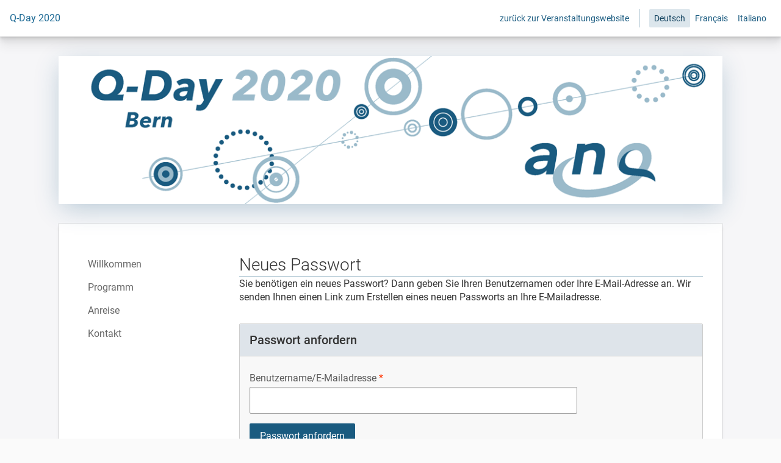

--- FILE ---
content_type: text/html; charset=UTF-8
request_url: https://qda20.organizers-congress.org/frontend/index.php?basics_login_action=password-request&basics_login_controller=passwordReset&redirectTo=eyJ0eXAiOiJKV1QiLCJhbGciOiJIUzI1NiJ9.eyJpc3MiOiJvcmdhbml6ZXJzIiwiaWF0IjoxNzE2MjYwOTI1LjcwNDQ2Nywic3ViIjoiTGFuY2VcXENvcmVcXFNlY3VyaXR5XFxXZWJUb2tlblxcQ2xhaW1TZXRcXFJlZGlyZWN0Q2xhaW1TZXQiLCJmcm9tIjoiL2Zyb250ZW5kL2luZGV4LnBocD9wYWdlX2lkPTYyMTEiLCJmcm9tTW9kdWxlIjoiQ29udmVyaWFcXE1vZHVsZVxcQmFzaWNzXFxMb2dpbkJveFxcIiwiY3JlYXRlQWNjb3VudCI6dHJ1ZSwiYWxsb3dFcnJvckZvcndhcmQiOmZhbHNlfQ.B5R777nNabCb_Zjl5KvZtgn2wkaQWlsbaYTeQX4gXfA&page_id=6209
body_size: 2961
content:
<!DOCTYPE html>
<html class="no-js de" lang="de" data-converia-version="8.11">

<head>
    <meta charset="utf-8">
    <meta name="viewport" content="width=device-width, initial-scale=1.0">

    <title>C3-Login – Q-Day 2020 | by organizers.ch</title>
    <meta name="description" content="">
    <meta name="robots" content="noindex, nofollow">

    <link rel="stylesheet" href="/custom/css/FE-qda18-39179e1e18.css">
    <link rel="shortcut icon" href="/frontend/organizers/img/organizers/favicon.ico">

    <script src="/build/web/js/web-dist-49e4c7b51a.js"></script>
    <script>(function(w,d,s,l,i){w[l]=w[l]||[];w[l].push({'gtm.start':new Date().getTime(),event:'gtm.js'});var f=d.getElementsByTagName(s)[0],j=d.createElement(s),dl=l!='dataLayer'?'&l='+l:'';j.async=true;j.src='//www.googletagmanager.com/gtm.js?id='+i+dl;f.parentNode.insertBefore(j,f);})(window,document,'script','dataLayer','GTM-KNR2JV');</script>
</head>

<body class="frontend frontend-module">

<noscript><iframe src="//www.googletagmanager.com/ns.html?id=GTM-KNR2JV" height="0" width="0" style="display:none;visibility:hidden"></iframe></noscript>

<div class="app-wrapper">
    <header class="page-header page-header-top-bar-wrapper">
        <div class="page-header-top-bar">
            <div class="column-white-labeling-header">
                <section class="white-labeling white-labeling-header">
                    <a class="white-label-wrapper" href="/frontend/index.php?sub=134" title="Q-Day 2020">
                        <span class="white-label-logo"></span>
                        <span class="white-label-name">Q-Day 2020</span>
                    </a><!-- /.white-label-wrapper -->
                </section><!-- /.white-labeling-header -->
            </div><!-- /.column-white-labeling-header -->

            <div class="column-header-meta">
                <div class="nav-mobile-wrapper">
    <button type="button" class="button button-icon button-tiny button-hollow" data-mobile="nav-button-c3" title="">
        <span class="fe-icon fe-icon-anonymous-user"></span>
    </button>

            <button type="button" class="button button-icon button-tiny button-hollow" data-mobile="nav-button-meta" title="">
            <span class="fe-icon fe-icon-globe"></span>
        </button>
    
    <button type="button" class="button button-icon button-tiny button-hollow" data-mobile="nav-button-main" title="">
        <span class="fe-icon fe-icon-menu"></span>
    </button>
</div><!-- /.nav-mobile-wrapper -->

                <div class="header-meta-wrapper" data-mobile="nav-wrapper-meta">
                    
							<a class="button-link button-link-back-to-event-website" href="https://organizers-congress.org/frontend/index.php?sub=134" title="zurück zur Veranstaltungswebsite" >
								zurück zur Veranstaltungswebsite
							</a>
						

                    <nav class="nav-language-switch">
    <div class="icon-wrapper">
        <span class="fe-icon fe-icon-language-select"></span>
    </div>

    <ul>
                                    <li class="lang-item lang-item-Deutsch active">
                    <span class="active">
                        Deutsch
                    </span>
                </li>
                                               <li class="lang-item lang-item-Français">
                   <a href="/frontend/index.php?sub=135" title="Français">
                       Français
                   </a>
               </li>
                                               <li class="lang-item lang-item-Italiano">
                   <a href="/frontend/index.php?sub=136" title="Italiano">
                       Italiano
                   </a>
               </li>
                        </ul>
</nav><!-- /.nav-language-switch -->
                </div><!-- /.header-meta-wrapper -->
            </div><!-- /.column-header-meta -->
        </div><!-- /.row-page-header-top-bar -->
    </header><!-- /.page-header-top-bar -->

                    <header class="page-header page-header-hero-unit">
            <div class="row row-page-header-hero-unit">
                <div class="column column-hero-unit">
                    <div class="hero-unit">
                        
					<div class="conference-banner-wrapper">
						<div class="conference-banner conference-banner-custom">
							<img src="/custom/media/QDA20/PDF/Q-Day2020_Microsite_Banner_DE.png" alt="Converia – Conference Management Software">
						</div><!-- /.conference-banner -->
					</div><!-- /.conference-banner-wrapper -->
				
                    </div><!-- /.hero-unit -->
                </div><!-- /.column-hero-unit -->
            </div><!-- /.row-page-header-hero-unit -->
        </header><!-- /.page-header-hero-unit -->
    
    <div class="nav-wrapper nav-wrapper-horizontal">
        <div class="row row-nav-main-horizontal">
            <div class="column column-nav-main-horizontal">
                <nav class="nav nav-main" data-mobile="nav-wrapper-main">
			<ul class="level-1">
		
			<li class="nav-item-folder-inactive item-willkommen ">
				<a href="/frontend/index.php?folder_id=1503&page_id=">
					Willkommen
				</a>
				
		
			</li>
		
			<li class="nav-item-folder-inactive item-programm ">
				<a href="/frontend/index.php?folder_id=1497&page_id=">
					Programm
				</a>
				
		
			</li>
		
			<li class="nav-item-folder-inactive item-anreise ">
				<a href="/frontend/index.php?folder_id=1499&page_id=">
					Anreise
				</a>
				
		
			</li>
		
			<li class="nav-item-folder-inactive item-kontakt ">
				<a href="/frontend/index.php?folder_id=1496&page_id=">
					Kontakt
				</a>
				
		
			</li>
		
			</ul>
		</nav><!-- /.nav-main -->
            </div><!-- /.column-nav-main -->
        </div><!-- /.row-nav-main-horizontal -->
    </div><!-- /.nav-wrapper -->

    <div class="page-wrapper">
        <div class="row">
            <div class="column small-12">
                <div class="content-outer-wrapper">
                    <div class="row row-content-outer-wrapper">
                        <div class="column column-aside-left">
                            <aside class="aside-left-inner-wrapper">
                                <div class="nav-wrapper nav-wrapper-vertical">
                                    <nav class="nav nav-main" data-mobile="nav-wrapper-main">
			<ul class="level-1">
		
			<li class="nav-item-folder-inactive item-willkommen ">
				<a href="/frontend/index.php?folder_id=1503&page_id=">
					Willkommen
				</a>
				
		
			</li>
		
			<li class="nav-item-folder-inactive item-programm ">
				<a href="/frontend/index.php?folder_id=1497&page_id=">
					Programm
				</a>
				
		
			</li>
		
			<li class="nav-item-folder-inactive item-anreise ">
				<a href="/frontend/index.php?folder_id=1499&page_id=">
					Anreise
				</a>
				
		
			</li>
		
			<li class="nav-item-folder-inactive item-kontakt ">
				<a href="/frontend/index.php?folder_id=1496&page_id=">
					Kontakt
				</a>
				
		
			</li>
		
			</ul>
		</nav><!-- /.nav-main -->
                                </div>

                                
    <div class="aside-c3-widget-wrapper" data-mobile="nav-wrapper-c3">
        
                    
            
            </div><!-- /.aside-c3-widget-wrapper -->

                            </aside><!-- /.aside-left-inner-wrapper -->
                        </div><!-- /.column-aside-left -->

                        <div class="column column-content">
                            <section class="content-inner-wrapper">
                                <div class="module-c3 module-c3-password-request">
    <form class="form-forgotten-password" name="ConferenceLogin" action="/frontend/index.php?page_id=6209&amp;basics_login_action=send-password-link&amp;basics_login_controller=passwordReset" method="POST">
        <div class="module-heading-main-wrapper">
            <span class="module-heading-main">
                Neues Passwort            </span>
        </div>

        <div class="row">
            <div class="column small-12">
                <p>
                    Sie benötigen ein neues Passwort? Dann geben Sie Ihren Benutzernamen oder Ihre E-Mail-Adresse an. Wir senden Ihnen einen Link zum Erstellen eines neuen Passworts an Ihre E-Mailadresse.                </p>
            </div>
        </div>

        <div class="row">
            <div class="column small-12">
                <div class="module-card">
                    <div class="module-card-content-wrapper">
                        <div class="module-card-heading">
                            <span class="module-card-label">
                                Passwort anfordern                            </span>
                        </div>

                        <div class="module-card-content">
                            
<input type="hidden" name="csrf_token" value="f3623eb48b65063601995430e5f52670" id="csrf_token_1">
<input type="hidden" name="redirectTo" value="eyJ0eXAiOiJKV1QiLCJhbGciOiJIUzI1NiJ9.[base64].B5R777nNabCb_Zjl5KvZtgn2wkaQWlsbaYTeQX4gXfA" id="redirectTo"><div class="row row-form"><div class="column column-form-element"><label for="identifier" class="required">Benutzername/E-Mailadresse</label>

<input type="text" name="identifier" id="identifier" value=""></div></div><div class="row row-form"><div class="column column-form-element">
<input type="submit" name="submit_identifier" id="submit_identifier" value="Passwort anfordern" class="button"></div></div>
                        </div><!-- /.module-card-content -->
                    </div><!-- /.module-card-content-wrapper -->
                </div><!-- /.module-card -->
            </div>
        </div>

        <div class="row">
            <div class="column small-12">
                <div class="module-heading-sub-wrapper">
                    <span class="module-heading-sub">
                        Sie haben bereits einen Account?                    </span>
                </div>
            </div>
        </div>

        <div class="row">
            <div class="column small-12">
                <p>
                    Bitte klicken Sie <a href="#:link_login:#">hier</a>, um sich anzumelden.
                </p>
            </div>
        </div>
    </form>
</div><!-- /.module-c3-forgotten-password -->                            </section><!-- /.content-inner-wrapper -->
                        </div><!-- /.column-content -->
                    </div><!-- /.row-content-outer-wrapper -->
                </div><!-- /.content-outer-wrapper -->
            </div>
        </div>
    </div><!-- /.page-wrapper -->

    <footer class="page-footer">
        <div class="row row-page-footer">
            <div class="column column-copy">
                <section class="copy-inner-wrapper">
                    <nav class="nav-footer">
                        <ul>
                            <li class="nav-footer-item nav-footer-item-imprint">
                                <a href="/frontend/index.php?page_id=6195" title="Impressum">
                                    Impressum
                                </a>
                            </li>
                            <li class="nav-footer-item nav-footer-item-privacy">
                                <a href="/frontend/index.php?page_id=0" title="Datenschutz">
                                    Datenschutz
                                </a>
                            </li>
                        </ul>
                    </nav><!-- /.nav-footer -->
                </section><!-- /.copy-inner-wrapper -->
            </div><!-- /.column-copy -->

            <div class="column column-white-labeling">
                <section class="white-labeling white-labeling-footer">
                    <a class="white-label-wrapper" href="https://organizers.ch/de/" target="_blank" title="Conference Management and Ticketing Software">
                        <span class="white-label-logo"></span>
                        <span class="white-label-name">
                            Conference Management and Ticketing Software
                        </span>
                    </a><!-- /.white-label-wrapper -->
                </section><!-- /.white-labeling-footer -->
            </div><!-- /.column-white-labeling -->
        </div><!-- /.row-page-footer -->
    </footer><!-- /.page-footer -->
</div><!-- /.app-wrapper-->

</body>
</html>

--- FILE ---
content_type: text/css
request_url: https://qda20.organizers-congress.org/custom/css/FE-qda18-39179e1e18.css
body_size: 38165
content:
@charset "UTF-8";
/*!

  |------------------|
  |                  |
  |     Converia     |
  |      ___         |
  |     | __|__      |
  |     | _/ -_)     |
  |     |_|\___|     |
  |                  |
  |------------------|

  Version: ___CONVERIA_VERSION___
*/.offer.offer-collapse .offer-heading>.fe-icon,.proposal-list-item-title>.fe-icon{position:absolute;height:2.125rem;width:2.125rem;margin-top:-.2rem;margin-left:-2.5rem;vertical-align:middle;text-align:center;line-height:2.375rem}.offer.offer-collapse .offer-heading>.fe-icon:before,.proposal-list-item-title>.fe-icon:before{line-height:2.375rem}@font-face{font-family:Roboto;font-weight:400;font-style:normal;src:local("☺"),url(/build/fonts/roboto/roboto-v18-latin-regular.woff2) format("woff2"),url(/build/fonts/roboto/roboto-v18-latin-regular.woff) format("woff")}@font-face{font-family:Roboto;font-weight:400;font-style:italic;src:local("☺"),url(/build/fonts/roboto/roboto-v18-latin-italic.woff2) format("woff2"),url(/build/fonts/roboto/roboto-v18-latin-italic.woff) format("woff")}@font-face{font-family:Roboto;font-weight:100;font-style:normal;src:local("☺"),url(/build/fonts/roboto/roboto-v18-latin-100.woff2) format("woff2"),url(/build/fonts/roboto/roboto-v18-latin-100.woff) format("woff")}@font-face{font-family:Roboto;font-weight:300;font-style:normal;src:local("☺"),url(/build/fonts/roboto/roboto-v18-latin-300.woff2) format("woff2"),url(/build/fonts/roboto/roboto-v18-latin-300.woff) format("woff")}@font-face{font-family:Roboto;font-weight:300;font-style:italic;src:url(/build/fonts/roboto/roboto-v18-latin-300italic.woff2) format("woff2"),url(/build/fonts/roboto/roboto-v18-latin-300italic.woff) format("woff")}@font-face{font-family:Roboto;font-weight:500;font-style:normal;src:local("☺"),url(/build/fonts/roboto/roboto-v18-latin-500.woff2) format("woff2"),url(/build/fonts/roboto/roboto-v18-latin-500.woff) format("woff")}@font-face{font-family:Roboto;font-weight:500;font-style:italic;src:local("☺"),url(/build/fonts/roboto/roboto-v18-latin-500italic.woff2) format("woff2"),url(/build/fonts/roboto/roboto-v18-latin-500italic.woff) format("woff")}@font-face{font-family:Roboto;font-weight:700;font-style:normal;src:local("☺"),url(/build/fonts/roboto/roboto-v18-latin-700.woff2) format("woff2"),url(/build/fonts/roboto/roboto-v18-latin-700.woff) format("woff")}@font-face{font-family:Roboto;font-weight:700;font-style:italic;src:local("☺"),url(/build/fonts/roboto/roboto-v18-latin-700italic.woff2) format("woff2"),url(/build/fonts/roboto/roboto-v18-latin-700italic.woff) format("woff")}.row{margin:0 auto;width:100%;max-width:70rem}.row:after{display:block;content:"";clear:both}.row .row{width:auto;max-width:none;margin:0 -1rem}.row .row:after{display:block;content:"";clear:both}.row .row.row-collapsed{margin-left:0;margin-right:0;max-width:none;width:auto}.row .row.row-collapsed:after{display:block;content:"";clear:both}.row+.row{margin-top:2rem}.row.row-collapsed>.column{padding-left:0;padding-right:0}.row.row-full-width{max-width:inherit}.row-form{width:auto;max-width:none;margin:0 -1rem}.row-form:after{display:block;content:"";clear:both}.row-form+.row-form{margin-top:1rem}.column{padding-left:1rem;padding-right:1rem;width:100%;float:left}@media only screen and (max-width:40rem){.column+.column{margin-top:2rem}}.column+.column:last-child{float:right}.column+.column.end{float:left}@media only screen{.small-push-0{position:relative;left:0;right:auto}.small-pull-0{position:relative;right:0;left:auto}.small-push-1{position:relative;left:8.3333333333%;right:auto}.small-pull-1{position:relative;right:8.3333333333%;left:auto}.small-push-2{position:relative;left:16.6666666667%;right:auto}.small-pull-2{position:relative;right:16.6666666667%;left:auto}.small-push-3{position:relative;left:25%;right:auto}.small-pull-3{position:relative;right:25%;left:auto}.small-push-4{position:relative;left:33.3333333333%;right:auto}.small-pull-4{position:relative;right:33.3333333333%;left:auto}.small-push-5{position:relative;left:41.6666666667%;right:auto}.small-pull-5{position:relative;right:41.6666666667%;left:auto}.small-push-6{position:relative;left:50%;right:auto}.small-pull-6{position:relative;right:50%;left:auto}.small-push-7{position:relative;left:58.3333333333%;right:auto}.small-pull-7{position:relative;right:58.3333333333%;left:auto}.small-push-8{position:relative;left:66.6666666667%;right:auto}.small-pull-8{position:relative;right:66.6666666667%;left:auto}.small-push-9{position:relative;left:75%;right:auto}.small-pull-9{position:relative;right:75%;left:auto}.small-push-10{position:relative;left:83.3333333333%;right:auto}.small-pull-10{position:relative;right:83.3333333333%;left:auto}.small-push-11{position:relative;left:91.6666666667%;right:auto}.small-pull-11{position:relative;right:91.6666666667%;left:auto}.small-1{width:8.3333333333%}.small-2{width:16.6666666667%}.small-3{width:25%}.small-4{width:33.3333333333%}.small-5{width:41.6666666667%}.small-6{width:50%}.small-7{width:58.3333333333%}.small-8{width:66.6666666667%}.small-9{width:75%}.small-10{width:83.3333333333%}.small-11{width:91.6666666667%}.column-aside-left,.column-aside-right,.column-content,.column-form-element,.column-form-horizontal-element,.column-form-horizontal-label,.column-group-participant-change-abort,.column-group-participant-change-save,.column-group-participant-change-save-full-width,.column-hero-unit,.column-proposal-action-state,.column-proposal-actions,.column-survey-scala,.column-white-labeling,.frontend-1col .column-content,.frontend-3col .column-content,.frontend-modern-age .page-footer .column-legal,.frontend-modern-age .page-footer .column-organizer,.frontend-modern-age .page-footer .column-white-labeling,.frontend-overview .column-content,.header-user-toolbar .column-header-user-toolbar-actions,.header-user-toolbar .column-header-user-toolbar-conference-name,.module-footer .column-copy,.module-toolbar-user .column-toolbar-conference-name,.module-toolbar-user .column-toolbar-user-action,.small-12,.user-account-register-login-column-login,.user-account-register-login-column-register{width:100%}.small-offset-0{margin-left:0!important}.small-offset-1{margin-left:8.3333333333%!important}.small-offset-2{margin-left:16.6666666667%!important}.small-offset-3{margin-left:25%!important}.small-offset-4{margin-left:33.3333333333%!important}.small-offset-5{margin-left:41.6666666667%!important}.small-offset-6{margin-left:50%!important}.small-offset-7{margin-left:58.3333333333%!important}.small-offset-8{margin-left:66.6666666667%!important}.small-offset-9{margin-left:75%!important}.small-offset-10{margin-left:83.3333333333%!important}.small-offset-11{margin-left:91.6666666667%!important}.small-reset-order{float:left;left:auto;margin-left:0;margin-right:0;right:auto}.column.small-centered{float:none;margin-left:auto;margin-right:auto}.column.small-uncentered{float:left;margin-left:0;margin-right:0}.column.small-centered:last-child{float:none}.column.small-uncentered:last-child{float:left}.column.small-uncentered.opposite{float:right}.row.small-collapse>.column{padding-left:0;padding-right:0}.row.small-collapse .row{margin-left:0;margin-right:0}.row.small-uncollapse>.column{padding-left:1rem;padding-right:1rem;float:left}}@media only screen and (min-width:40.0625rem){.medium-push-0{position:relative;left:0;right:auto}.medium-pull-0{position:relative;right:0;left:auto}.medium-push-1{position:relative;left:8.3333333333%;right:auto}.medium-pull-1{position:relative;right:8.3333333333%;left:auto}.medium-push-2{position:relative;left:16.6666666667%;right:auto}.medium-pull-2{position:relative;right:16.6666666667%;left:auto}.medium-push-3{position:relative;left:25%;right:auto}.medium-pull-3{position:relative;right:25%;left:auto}.medium-push-4{position:relative;left:33.3333333333%;right:auto}.medium-pull-4{position:relative;right:33.3333333333%;left:auto}.medium-push-5{position:relative;left:41.6666666667%;right:auto}.medium-pull-5{position:relative;right:41.6666666667%;left:auto}.medium-push-6{position:relative;left:50%;right:auto}.medium-pull-6{position:relative;right:50%;left:auto}.medium-push-7{position:relative;left:58.3333333333%;right:auto}.medium-pull-7{position:relative;right:58.3333333333%;left:auto}.medium-push-8{position:relative;left:66.6666666667%;right:auto}.medium-pull-8{position:relative;right:66.6666666667%;left:auto}.medium-push-9{position:relative;left:75%;right:auto}.medium-pull-9{position:relative;right:75%;left:auto}.medium-push-10{position:relative;left:83.3333333333%;right:auto}.medium-pull-10{position:relative;right:83.3333333333%;left:auto}.medium-push-11{position:relative;left:91.6666666667%;right:auto}.medium-pull-11{position:relative;right:91.6666666667%;left:auto}.medium-1{width:8.3333333333%}.medium-2{width:16.6666666667%}.column-form-horizontal-label,.medium-3{width:25%}.column-aside-left,.frontend-modern-age .page-footer .column-legal,.frontend-modern-age .page-footer .column-organizer,.frontend-modern-age .page-footer .column-white-labeling,.medium-4{width:33.3333333333%}.medium-5,.module-toolbar-user .column-toolbar-user-action{width:41.6666666667%}.column-proposal-action-state,.column-proposal-actions,.header-user-toolbar .column-header-user-toolbar-actions,.header-user-toolbar .column-header-user-toolbar-conference-name,.medium-6,.user-account-register-login-column-login,.user-account-register-login-column-register{width:50%}.medium-7,.module-toolbar-user .column-toolbar-conference-name{width:58.3333333333%}.frontend-modern-age .page-footer .column-organizer,.medium-8{width:66.6666666667%}.column-form-element,.column-form-horizontal-element,.medium-9{width:75%}.medium-10{width:83.3333333333%}.medium-11{width:91.6666666667%}.box-c3 .column-form-element,.column-aside-right,.column-content,.frontend-3col .column-content,.medium-12{width:100%}.medium-offset-0{margin-left:0!important}.medium-offset-1{margin-left:8.3333333333%!important}.medium-offset-2{margin-left:16.6666666667%!important}.medium-offset-3{margin-left:25%!important}.medium-offset-4{margin-left:33.3333333333%!important}.medium-offset-5{margin-left:41.6666666667%!important}.medium-offset-6{margin-left:50%!important}.medium-offset-7{margin-left:58.3333333333%!important}.medium-offset-8{margin-left:66.6666666667%!important}.medium-offset-9{margin-left:75%!important}.medium-offset-10{margin-left:83.3333333333%!important}.medium-offset-11{margin-left:91.6666666667%!important}.medium-reset-order{float:left;left:auto;margin-left:0;margin-right:0;right:auto}.column.medium-centered{float:none;margin-left:auto;margin-right:auto}.column.medium-uncentered{float:left;margin-left:0;margin-right:0}.column.medium-centered:last-child{float:none}.column.medium-uncentered:last-child{float:left}.column.medium-uncentered.opposite{float:right}.row.medium-collapse>.column{padding-left:0;padding-right:0}.row.medium-collapse .row{margin-left:0;margin-right:0}.row.medium-uncollapse>.column{padding-left:1rem;padding-right:1rem;float:left}.push-0{left:0;right:auto}.pull-0,.push-0{position:relative}.pull-0{right:0;left:auto}.push-1{left:8.3333333333%;right:auto}.pull-1,.push-1{position:relative}.pull-1{right:8.3333333333%;left:auto}.push-2{left:16.6666666667%;right:auto}.pull-2,.push-2{position:relative}.pull-2{right:16.6666666667%;left:auto}.push-3{left:25%;right:auto}.pull-3,.push-3{position:relative}.pull-3{right:25%;left:auto}.push-4{left:33.3333333333%;right:auto}.pull-4,.push-4{position:relative}.pull-4{right:33.3333333333%;left:auto}.push-5{left:41.6666666667%;right:auto}.pull-5,.push-5{position:relative}.pull-5{right:41.6666666667%;left:auto}.push-6{left:50%;right:auto}.pull-6,.push-6{position:relative}.pull-6{right:50%;left:auto}.push-7{left:58.3333333333%;right:auto}.pull-7,.push-7{position:relative}.pull-7{right:58.3333333333%;left:auto}.push-8{left:66.6666666667%;right:auto}.pull-8,.push-8{position:relative}.pull-8{right:66.6666666667%;left:auto}.push-9{left:75%;right:auto}.pull-9,.push-9{position:relative}.pull-9{right:75%;left:auto}.push-10{position:relative;left:83.3333333333%;right:auto}.pull-10{position:relative;right:83.3333333333%;left:auto}.push-11{position:relative;left:91.6666666667%;right:auto}.pull-11{position:relative;right:91.6666666667%;left:auto}}@media only screen and (min-width:64.0625rem){.large-push-0{position:relative;left:0;right:auto}.large-pull-0{position:relative;right:0;left:auto}.large-push-1{position:relative;left:8.3333333333%;right:auto}.large-pull-1{position:relative;right:8.3333333333%;left:auto}.large-push-2{position:relative;left:16.6666666667%;right:auto}.large-pull-2{position:relative;right:16.6666666667%;left:auto}.large-push-3{position:relative;left:25%;right:auto}.large-pull-3{position:relative;right:25%;left:auto}.large-push-4{position:relative;left:33.3333333333%;right:auto}.large-pull-4{position:relative;right:33.3333333333%;left:auto}.large-push-5{position:relative;left:41.6666666667%;right:auto}.large-pull-5{position:relative;right:41.6666666667%;left:auto}.large-push-6{position:relative;left:50%;right:auto}.large-pull-6{position:relative;right:50%;left:auto}.large-push-7{position:relative;left:58.3333333333%;right:auto}.large-pull-7{position:relative;right:58.3333333333%;left:auto}.large-push-8{position:relative;left:66.6666666667%;right:auto}.large-pull-8{position:relative;right:66.6666666667%;left:auto}.large-push-9{position:relative;left:75%;right:auto}.large-pull-9{position:relative;right:75%;left:auto}.large-push-10{position:relative;left:83.3333333333%;right:auto}.large-pull-10{position:relative;right:83.3333333333%;left:auto}.large-push-11{position:relative;left:91.6666666667%;right:auto}.large-pull-11{position:relative;right:91.6666666667%;left:auto}.large-1{width:8.3333333333%}.large-2{width:16.6666666667%}.column-aside-left,.column-aside-right,.column-form-horizontal-label,.large-3{width:25%}.large-4{width:33.3333333333%}.large-5,.module-toolbar-user .column-toolbar-user-action{width:41.6666666667%}.column-group-participant-change-abort,.column-group-participant-change-save,.frontend-3col .column-content,.large-6{width:50%}.large-7,.module-toolbar-user .column-toolbar-conference-name{width:58.3333333333%}.large-8{width:66.6666666667%}.column-content,.column-form-horizontal-element,.large-9{width:75%}.large-10{width:83.3333333333%}.large-11{width:91.6666666667%}.large-12{width:100%}.large-offset-0{margin-left:0!important}.large-offset-1{margin-left:8.3333333333%!important}.large-offset-2{margin-left:16.6666666667%!important}.large-offset-3{margin-left:25%!important}.large-offset-4{margin-left:33.3333333333%!important}.large-offset-5{margin-left:41.6666666667%!important}.large-offset-6{margin-left:50%!important}.large-offset-7{margin-left:58.3333333333%!important}.large-offset-8{margin-left:66.6666666667%!important}.large-offset-9{margin-left:75%!important}.large-offset-10{margin-left:83.3333333333%!important}.large-offset-11{margin-left:91.6666666667%!important}.large-reset-order{float:left;left:auto;margin-left:0;margin-right:0;right:auto}.column.large-centered{float:none;margin-left:auto;margin-right:auto}.column.large-uncentered{float:left;margin-left:0;margin-right:0}.column.large-centered:last-child{float:none}.column.large-uncentered:last-child{float:left}.column.large-uncentered.opposite{float:right}.row.large-collapse>.column{padding-left:0;padding-right:0}.row.large-collapse .row{margin-left:0;margin-right:0}.row.large-uncollapse>.column{padding-left:1rem;padding-right:1rem;float:left}.push-0{left:0;right:auto}.pull-0,.push-0{position:relative}.pull-0{right:0;left:auto}.push-1{left:8.3333333333%;right:auto}.pull-1,.push-1{position:relative}.pull-1{right:8.3333333333%;left:auto}.push-2{left:16.6666666667%;right:auto}.pull-2,.push-2{position:relative}.pull-2{right:16.6666666667%;left:auto}.push-3{left:25%;right:auto}.pull-3,.push-3{position:relative}.pull-3{right:25%;left:auto}.push-4{left:33.3333333333%;right:auto}.pull-4,.push-4{position:relative}.pull-4{right:33.3333333333%;left:auto}.push-5{left:41.6666666667%;right:auto}.pull-5,.push-5{position:relative}.pull-5{right:41.6666666667%;left:auto}.push-6{left:50%;right:auto}.pull-6,.push-6{position:relative}.pull-6{right:50%;left:auto}.push-7{left:58.3333333333%;right:auto}.pull-7,.push-7{position:relative}.pull-7{right:58.3333333333%;left:auto}.push-8{left:66.6666666667%;right:auto}.pull-8,.push-8{position:relative}.pull-8{right:66.6666666667%;left:auto}.push-9{left:75%;right:auto}.pull-9,.push-9{position:relative}.pull-9{right:75%;left:auto}.push-10{position:relative;left:83.3333333333%;right:auto}.pull-10{position:relative;right:83.3333333333%;left:auto}.push-11{position:relative;left:91.6666666667%;right:auto}.pull-11{position:relative;right:91.6666666667%;left:auto}}html{box-sizing:border-box;text-rendering:optimizeLegibility;-webkit-font-smoothing:antialiased;line-height:1.15;-webkit-text-size-adjust:100%}*,:after,:before{box-sizing:inherit}body{position:relative;margin:0;padding:0;font-size:1rem;font-family:Roboto,Arial,sans-serif;line-height:1.4;color:#333;background-color:#fafafa}p{margin:0 0 1.5rem}p:last-child{margin-bottom:0}p+*{margin-top:1.5rem}a{color:#1e6a95;text-decoration:underline;background-color:transparent}a:active,a:focus,a:hover{color:#164c6b}hr{margin:2rem 0;border:0;border-top:1px solid #ccc;box-sizing:content-box;height:0;overflow:visible}b,strong,th{font-weight:700}em,i{font-style:italic}b em,b i,em b,em strong,i b,i strong,strong em,strong i{font-weight:700;font-style:italic}code,kbd,pre,samp{font-family:monospace,monospace;font-size:1em}code{padding:2px 5px;background-color:#b9c2c7;font-size:120%;color:#222}small{font-size:80%}sub,sup{font-size:75%;line-height:0;position:relative;vertical-align:baseline}sub{bottom:-.25em}sup{top:-.5em}blockquote{padding:0 0 0 1rem;margin:0 0 1rem;border-left:5px solid #eee;font-size:1.25rem}cite{font-style:normal}abbr[data-original-title],abbr[title]{cursor:help;border-bottom:1px dotted #999}abbr[data-original-title].uppercase,abbr[title].uppercase{font-size:90%;text-transform:uppercase}address{display:block;margin:0 0 1rem;font-style:normal;line-height:1.4}progress{vertical-align:baseline}details{display:block}summary{display:list-item}[hidden],template{display:none}.app-wrapper{background-color:#f6f6f8}.h1,.h2,.h3,.h4,.h5,.h6,h1,h2,h3,h4,h5,h6{margin:0 0 1rem}.h1,.h2,.h3,.h4,.h5,.h6{display:block}.h1,h1{margin:0 0 1.25rem;font-size:1.75rem;line-height:1.4;font-weight:400;color:#555}@media only screen and (min-width:40.0625rem){.h1,h1{font-size:2rem}}@media only screen and (min-width:64.0625rem){.h1,h1{font-size:2.25rem}}.h1 a,.h1 a:focus,h1 a,h1 a:focus{text-decoration:none}.alert+.h1,.alert+h1,div+.h1,div+h1,figure+.h1,figure+h1,form+.h1,form+h1,ol+.h1,ol+h1,p+.h1,p+h1,table+.h1,table+h1,ul+.h1,ul+h1{margin-top:3rem}.h2,h2{margin:0 0 1.25rem;font-size:1.375rem;line-height:1.4;font-weight:400}@media only screen and (min-width:40.0625rem){.h2,h2{font-size:1.5625rem}}@media only screen and (min-width:64.0625rem){.h2,h2{font-size:1.75rem}}.h2 a,.h2 a:focus,h2 a,h2 a:focus{text-decoration:none}.alert+.h2,.alert+h2,div+.h2,div+h2,figure+.h2,figure+h2,form+.h2,form+h2,ol+.h2,ol+h2,p+.h2,p+h2,table+.h2,table+h2,ul+.h2,ul+h2{margin-top:2.5rem}.h3,h3{margin:0 0 1rem;font-size:1.25rem;line-height:1.4;font-weight:400}@media only screen and (min-width:40.0625rem){.h3,h3{font-size:1.375rem}}@media only screen and (min-width:64.0625rem){.h3,h3{font-size:1.625rem}}.h3 a,.h3 a:focus,h3 a,h3 a:focus{text-decoration:none}.alert+.h3,.alert+h3,div+.h3,div+h3,figure+.h3,figure+h3,form+.h3,form+h3,ol+.h3,ol+h3,p+.h3,p+h3,table+.h3,table+h3,ul+.h3,ul+h3{margin-top:2rem}.h4,h4{margin:0 0 1rem;font-size:1.125rem;line-height:1.4;font-weight:400}@media only screen and (min-width:40.0625rem){.h4,h4{font-size:1.375rem}}@media only screen and (min-width:64.0625rem){.h4,h4{font-size:1.375rem}}.h4 a,.h4 a:focus,h4 a,h4 a:focus{text-decoration:none}.alert+.h4,.alert+h4,div+.h4,div+h4,figure+.h4,figure+h4,form+.h4,form+h4,ol+.h4,ol+h4,p+.h4,p+h4,table+.h4,table+h4,ul+.h4,ul+h4{margin-top:2rem}.h5,h5{margin:0 0 1rem;font-size:1rem;line-height:1.4;font-weight:700}@media only screen and (min-width:40.0625rem){.h5,h5{font-size:1.25rem}}@media only screen and (min-width:64.0625rem){.h5,h5{font-size:1.25rem}}.h5 a,.h5 a:focus,h5 a,h5 a:focus{text-decoration:none}.alert+.h5,.alert+h5,div+.h5,div+h5,figure+.h5,figure+h5,form+.h5,form+h5,ol+.h5,ol+h5,p+.h5,p+h5,table+.h5,table+h5,ul+.h5,ul+h5{margin-top:2rem}.h6,h6{margin:0 0 1rem;font-size:.9375rem;line-height:1.4;font-weight:700}@media only screen and (min-width:40.0625rem){.h6,h6{font-size:1.125rem}}@media only screen and (min-width:64.0625rem){.h6,h6{font-size:1.125rem}}.h6 a,.h6 a:focus,h6 a,h6 a:focus{text-decoration:none}.alert+.h6,.alert+h6,div+.h6,div+h6,figure+.h6,figure+h6,form+.h6,form+h6,ol+.h6,ol+h6,p+.h6,p+h6,table+.h6,table+h6,ul+.h6,ul+h6{margin-top:2rem}ul{width:auto;padding:0;margin:0 0 1rem 1.5rem}ul ul{list-style-type:circle}ul ul ul,ul ul ul ul{list-style-type:square}ul.flat{margin:0;padding:0;list-style:none}ul ol,ul ul{margin:.5rem 0 .5rem 1.5rem}ul li+li{margin-top:.5rem}ol{width:auto;padding:0;margin:0 0 1rem 1.5rem}ol.flat{margin:0;padding:0;list-style:none}ol ol,ol ul{margin:.5rem 0 .5rem 1.5rem}ol li+li{margin-top:.5rem}dl{width:auto;margin:0 0 1rem 1.5rem;padding:0}dd,dt{line-height:1.4}dt{font-weight:700}dd{margin:0 0 0 .75rem}.flex{display:-ms-flexbox;display:flex;float:none!important}.flex__stretch{-ms-flex-align:stretch;align-items:stretch}.flex__column-small-row-large{-ms-flex-direction:column;flex-direction:column}@media only screen and (min-width:64.0625rem){.flex__column-small-row-large{-ms-flex-direction:row;flex-direction:row}}.flex__column{-ms-flex-direction:column;flex-direction:column}.flex-item{-ms-flex:0 1 auto;flex:0 1 auto}.flex-item__full-width{-ms-flex-preferred-size:100%;flex-basis:100%}.flex-item--full-height{-ms-flex-pack:stretch;justify-content:stretch;height:100%}.page-wrapper{width:100%;margin:16px 0 0}.page-wrapper:after{display:block;content:"";clear:both}@media only screen and (min-width:40.0625rem){.page-wrapper{margin:24px 0 0}}@media only screen and (min-width:64.0625rem){.page-wrapper{margin:32px 0 0}}.page-header-top-bar-wrapper{background-color:#fff;color:#1a5b80;box-shadow:0 1px 1px rgba(0,0,0,.06),0 2px 2px rgba(0,0,0,.06),0 4px 4px rgba(0,0,0,.06),0 8px 8px rgba(0,0,0,.06),0 16px 16px rgba(0,0,0,.06)}.frontend-module-full-width .page-header-top-bar-wrapper{position:absolute;z-index:20;top:0;left:0;right:0}.page-header-top-bar{display:-ms-flexbox;display:flex;-ms-flex-direction:row;flex-direction:row;-ms-flex-wrap:nowrap;flex-wrap:nowrap;-ms-flex-align:center;align-items:center;height:60px;padding:.6875rem 0}.column-white-labeling-header{max-width:50%;padding:0 1rem;overflow:hidden;text-overflow:ellipsis;white-space:nowrap}.column-header-meta{margin-left:auto;padding:0 1rem}.page-header-hero-unit{margin:16px 0 0}@media only screen and (min-width:40.0625rem){.page-header-hero-unit{margin:24px 0 0}}@media only screen and (min-width:64.0625rem){.page-header-hero-unit{margin:32px 0 0}}.content-outer-wrapper{width:100%;margin:0 auto 3rem;padding:3rem 1rem;background-color:#fff;box-shadow:0 0 1px 0 rgba(0,0,0,.5),0 3px 5px -2px rgba(0,0,0,.25)}.content-outer-wrapper:after{display:block;content:"";clear:both}@media only screen and (min-width:40.0625rem){.content-outer-wrapper{padding:3rem 2rem}}@media only screen and (min-width:64.0625rem){.content-outer-wrapper{margin:0 auto 4rem}}@media only screen and (max-width:64rem){.row-content-outer-wrapper{float:none;display:-ms-flexbox;display:flex;-ms-flex-direction:row;flex-direction:row;-ms-flex-wrap:wrap;flex-wrap:wrap}.row-content-outer-wrapper>.column{-ms-flex:1 0 100%;flex:1 0 100%}.row-content-outer-wrapper .column-aside-left{-ms-flex-order:2;order:2}.row-content-outer-wrapper .column-aside-left+.column-white-labeling{-ms-flex-order:1;order:1}}.column-aside-left,.column-aside-right{position:inherit}.column-aside-left+.column-aside-right,.column-aside-right+.column-aside-right,.column-content+.column-aside-right,.column-form-element+.column-aside-right,.column-form-horizontal-element+.column-aside-right,.column-form-horizontal-label+.column-aside-right,.column-group-participant-change-abort+.column-aside-right,.column-group-participant-change-save+.column-aside-right,.column-group-participant-change-save-full-width+.column-aside-right,.column-hero-unit+.column-aside-right,.column-proposal-action-state+.column-aside-right,.column-proposal-actions+.column-aside-right,.column-survey-scala+.column-aside-right,.column-white-labeling+.column-aside-right,.frontend-1col .column-content+.column-aside-right,.frontend-3col .column-content+.column-aside-right,.frontend-modern-age .page-footer .column-legal+.column-aside-right,.frontend-modern-age .page-footer .column-organizer+.column-aside-right,.frontend-modern-age .page-footer .column-white-labeling+.column-aside-right,.frontend-overview .column-content+.column-aside-right,.header-user-toolbar .column-header-user-toolbar-actions+.column-aside-right,.header-user-toolbar .column-header-user-toolbar-conference-name+.column-aside-right,.module-footer .column-copy+.column-aside-right,.module-toolbar-user .column-toolbar-conference-name+.column-aside-right,.module-toolbar-user .column-toolbar-user-action+.column-aside-right,.small-12+.column-aside-right,.user-account-register-login-column-login+.column-aside-right,.user-account-register-login-column-register+.column-aside-right{margin-top:3rem}@media only screen and (min-width:64.0625rem){.column-aside-left+.column-aside-right,.column-aside-right+.column-aside-right,.column-content+.column-aside-right,.column-form-element+.column-aside-right,.column-form-horizontal-element+.column-aside-right,.column-form-horizontal-label+.column-aside-right,.column-group-participant-change-abort+.column-aside-right,.column-group-participant-change-save+.column-aside-right,.column-group-participant-change-save-full-width+.column-aside-right,.column-hero-unit+.column-aside-right,.column-proposal-action-state+.column-aside-right,.column-proposal-actions+.column-aside-right,.column-survey-scala+.column-aside-right,.column-white-labeling+.column-aside-right,.frontend-1col .column-content+.column-aside-right,.frontend-3col .column-content+.column-aside-right,.frontend-modern-age .page-footer .column-legal+.column-aside-right,.frontend-modern-age .page-footer .column-organizer+.column-aside-right,.frontend-modern-age .page-footer .column-white-labeling+.column-aside-right,.frontend-overview .column-content+.column-aside-right,.header-user-toolbar .column-header-user-toolbar-actions+.column-aside-right,.header-user-toolbar .column-header-user-toolbar-conference-name+.column-aside-right,.module-footer .column-copy+.column-aside-right,.module-toolbar-user .column-toolbar-conference-name+.column-aside-right,.module-toolbar-user .column-toolbar-user-action+.column-aside-right,.small-12+.column-aside-right,.user-account-register-login-column-login+.column-aside-right,.user-account-register-login-column-register+.column-aside-right{margin-top:0}}.page-footer{padding:3rem 0;border-top:1px solid rgba(0,0,0,.2);background-color:#fafafa;color:#000}.page-footer:after{display:block;content:"";clear:both}@media only screen and (min-width:40.0625rem){.page-footer{padding:3rem 0}}@media only screen and (min-width:64.0625rem){.page-footer{padding:4rem 0}}.page-footer>.row{padding-left:1rem;padding-right:1rem}.page-footer>.row>.column{padding-left:0;padding-right:0}.page-footer p{margin:0}.page-footer a{color:#000;text-decoration:none}.page-footer a:focus,.page-footer a:hover{color:#262626}.row-page-footer+.row-page-footer{margin-top:3rem}@media only screen and (min-width:40.0625rem){.row-page-footer+.row-page-footer{margin-top:3rem}}@media only screen and (min-width:64.0625rem){.row-page-footer+.row-page-footer{margin-top:4rem}}.column-white-labeling{margin-top:3rem;padding-top:3rem;border-top:1px solid rgba(0,0,0,.2)}@media only screen and (min-width:40.0625rem){.column-white-labeling{margin-top:3rem;padding-top:3rem}}@media only screen and (min-width:64.0625rem){.column-white-labeling{margin-top:4rem;padding-top:4rem}}.module-content-wrapper,.module-footer{position:relative}.module-footer{padding:3rem 0;border-top:1px solid rgba(0,0,0,.2);background-color:#fafafa;color:#000}.module-footer:after{display:block;content:"";clear:both}@media only screen and (min-width:40.0625rem){.module-footer{padding:3rem 0}}@media only screen and (min-width:64.0625rem){.module-footer{padding:4rem 0}}.module-footer>.row{padding-left:1rem;padding-right:1rem}.module-footer>.row>.column{padding-left:0;padding-right:0}.module-footer p{margin:0}.module-footer a{color:#000;text-decoration:none}.module-footer a:focus,.module-footer a:hover{color:#262626}@font-face{font-family:Converia-UI;src:local("☺"),url(/build/fonts/converia-ui/Converia-UI.woff) format("woff");font-weight:400;font-style:normal}.icon-rotate-90:before{transform:rotate(90deg)}.icon-rotate-180:before{transform:rotate(180deg)}.icon-rotate-270:before{transform:rotate(270deg)}.icon-flip-horizontal:before{transform:scaleX(-1)}.icon-flip-vertical:before{transform:scaleY(-1)}@keyframes spin{0%{transform:rotate(0deg)}to{transform:rotate(359deg)}}.icon-spin{animation:spin 2s linear infinite}@keyframes spin-reverse{0%{transform:rotate(359deg)}to{transform:rotate(0deg)}}.icon-spin-reverse{animation:spin-reverse 2s linear infinite}.fe-icon-fullscreen-remove:before{content:"\e9c4"}.fe-icon-fullscreen-set:before{content:"\e9c5"}.fe-icon-pause:before{content:"\e9c2"}.fe-icon-play:before{content:"\e9c3"}.fe-icon-external-link:before{content:"\e9c1"}.fe-icon-crown:before{content:"\e9c0"}.fe-icon-megaphone:before{content:"\e9bf"}.fe-icon-invoice-chf-paid:before{content:"\e9bc"}.fe-icon-invoice-dollar-paid:before{content:"\e9bd"}.fe-icon-invoice-euro-paid:before{content:"\e9be"}.fe-icon-bug-filled:before{content:"\e9b9"}.fe-icon-reward-present-filled:before{content:"\e9ba"}.fe-icon-magic-filled:before{content:"\e9bb"}.fe-icon-bug:before{content:"\e9b8"}.fe-icon-reward-present:before{content:"\e9ad"}.fe-icon-critical:before{content:"\e9ac"}.fe-icon-topic:before{content:"\e9a6"}.fe-icon-preview-frontend:before{content:"\e9a5"}.fe-icon-offer-percentage:before{content:"\e9a4"}.fe-icon-timer:before{content:"\e960"}.fe-icon-omega:before{content:"\e9a3"}.fe-icon-microphone:before{content:"\e9a2"}.fe-icon-video-recording-not-allowed:before{content:"\e9a1"}.fe-icon-video-recording-allowed:before{content:"\e9a0"}.fe-icon-star-filled:before{content:"\e9b7"}.fe-icon-star:before{content:"\e9b6"}.fe-icon-options:before{content:"\e9b5"}.fe-icon-link:before{content:"\e9b4"}.fe-icon-eye-multiple-closed:before{content:"\e9b3"}.fe-icon-eye-multiple-opened:before{content:"\e9b2"}.fe-icon-eye-single-closed:before{content:"\e9b1"}.fe-icon-eye-single-opened:before{content:"\e9b0"}.fe-icon-export:before{content:"\e9ae"}.fe-icon-folder:before{content:"\e9ab"}.fe-icon-draggable:before{content:"\e9a7"}.fe-icon-collapse:before{content:"\e99a"}.fe-icon-expand:before{content:"\e999"}.fe-icon-add-article:before{content:"\e998"}.fe-icon-chevron-left-double:before{content:"\e997"}.fe-icon-chevron-up-double:before{content:"\e996"}.fe-icon-chevron-right-double:before{content:"\e995"}.fe-icon-chevron-down-double:before{content:"\e994"}.fe-icon-printer:before{content:"\e990"}.fe-icon-version-history:before{content:"\e98f"}.fe-icon-user-badge:before{content:"\e98e"}.fe-icon-comment:before{content:"\e98d"}.fe-icon-comments:before{content:"\e98c"}.fe-icon-check-in:before{content:"\e98b"}.fe-icon-check-out:before{content:"\e98a"}.fe-icon-eye-closed:before{content:"\e989"}.fe-icon-eye-opened:before{content:"\e988"}.fe-icon-clock:before{content:"\e987"}.fe-icon-paper-clip:before{content:"\e986"}.fe-icon-user:before{content:"\e985"}.fe-icon-folder-home:before{content:"\e984"}.fe-icon-home:before{content:"\e983"}.fe-icon-hierarchy:before{content:"\e982"}.fe-icon-user-search:before{content:"\e981"}.fe-icon-share:before{content:"\e980"}.fe-icon-barcode-scan:before{content:"\e97f"}.fe-icon-persons:before{content:"\e97e"}.fe-icon-file-duplicate:before{content:"\e97d"}.fe-icon-arrow-right:before{content:"\e99e"}.fe-icon-arrow-left:before{content:"\e99d"}.fe-icon-arrow-down:before{content:"\e97c"}.fe-icon-arrow-up:before{content:"\e97b"}.fe-icon-picture:before{content:"\e97a"}.fe-icon-notification-bell-active-blank:before{content:"\e979"}.fe-icon-notification-bell-active:before{content:"\e978"}.fe-icon-notification-bell:before{content:"\e977"}.fe-icon-radio-checked:before{content:"\e976"}.fe-icon-radio-unchecked:before{content:"\e975"}.fe-icon-checkbox-checked:before{content:"\e974"}.fe-icon-checkbox-unchecked:before{content:"\e973"}.fe-icon-lock-open:before{content:"\e972"}.fe-icon-lock-closed:before{content:"\e971"}.fe-icon-chevron-fat-right:before{content:"\e970"}.fe-icon-chevron-fat-left:before{content:"\e96f"}.fe-icon-chevron-fat-down:before{content:"\e96e"}.fe-icon-chevron-fat-up:before{content:"\e96d"}.fe-icon-video-camera:before{content:"\e96c"}.fe-icon-caret-right-filled:before{content:"\e96b"}.fe-icon-caret-left-filled:before{content:"\e96a"}.fe-icon-caret-up-filled:before{content:"\e969"}.fe-icon-caret-down-filled:before{content:"\e968"}.fe-icon-folder-with-files:before{content:"\e959"}.fe-icon-indicator-alt:before{content:"\e967"}.fe-icon-keyboard:before{content:"\e95b"}.fe-icon-support-center:before{content:"\e95a"}.fe-icon-mail-sent:before{content:"\e958"}.fe-icon-mail-waiting:before{content:"\e957"}.fe-icon-mail-write:before{content:"\e956"}.fe-icon-mail-fold:before{content:"\e99f"}.fe-icon-file-denied:before{content:"\e955"}.fe-icon-file-incomplete:before{content:"\e954"}.fe-icon-user-list-settings:before{content:"\e953"}.fe-icon-mail-invitation:before{content:"\e952"}.fe-icon-file-served:before{content:"\e951"}.fe-icon-file-award:before{content:"\e950"}.fe-icon-invoice-chf:before{content:"\e9aa"}.fe-icon-invoice-dollar:before{content:"\e9a9"}.fe-icon-invoice-euro:before{content:"\e94f"}.fe-icon-invoice:before{content:"\e93b"}.fe-icon-trash:before{content:"\e94e"}.fe-icon-file-archive:before{content:"\e94d"}.fe-icon-survey:before{content:"\e94c"}.fe-icon-logout:before{content:"\e94b"}.fe-icon-login:before{content:"\e94a"}.fe-icon-presentation-board-confirmed:before{content:"\e949"}.fe-icon-presentation-board:before{content:"\e948"}.fe-icon-tag:before{content:"\e947"}.fe-icon-user-verification-accepted:before{content:"\e946"}.fe-icon-user-verification-warning:before{content:"\e945"}.fe-icon-user-verification-waiting:before{content:"\e944"}.fe-icon-user-verification-denied:before{content:"\e943"}.fe-icon-user-verification:before{content:"\e942"}.fe-icon-contributions:before{content:"\e941"}.fe-icon-user-settings:before{content:"\e940"}.fe-icon-user-edit:before{content:"\e966"}.fe-icon-user-remove:before{content:"\e965"}.fe-icon-user-add:before{content:"\e964"}.fe-icon-user-list-locked:before{content:"\e93f"}.fe-icon-user-list:before{content:"\e93e"}.fe-icon-user-group:before{content:"\e93d"}.fe-icon-key:before{content:"\e93c"}.fe-icon-booking-confirmation:before{content:"\e9a8"}.fe-icon-wrench:before{content:"\e93a"}.fe-icon-ticket:before{content:"\e939"}.fe-icon-file-accepted:before{content:"\e938"}.fe-icon-calendar:before{content:"\e937"}.fe-icon-paper-overview:before{content:"\e936"}.fe-icon-globe-alt:before{content:"\e963"}.fe-icon-globe:before{content:"\e935"}.fe-icon-search:before{content:"\e934"}.fe-icon-help-question-mark:before{content:"\e933"}.fe-icon-hourglass:before{content:"\e932"}.fe-icon-crown-vip:before{content:"\e930"}.fe-icon-check-green:before{content:"\e931";color:#8ebc27}.fe-icon-menu-close:before,.nav-mobile-wrapper>.button.pressed .fe-icon:before{content:"\e92f"}.fe-icon-file-pdf:before{content:"\e92e"}.fe-icon-reject:before{content:"\e92d"}.fe-icon-menu:before{content:"\e92c"}.fe-icon-chevron-down-circle:before{content:"\e92b"}.fe-icon-chevron-up-circle:before{content:"\e92a"}.fe-icon-language-select:before{content:"\e929"}.fe-icon-cart-filled:before{content:"\e928"}.fe-icon-cart-empty:before{content:"\e927"}.fe-icon-magic:before{content:"\e926"}.fe-icon-anonymous-user:before{content:"\e925"}.fe-icon-settings:before{content:"\e924"}.fe-icon-loading-arrows:before{content:"\e923"}.fe-icon-check:before{content:"\e922"}.fe-icon-success:before{content:"\e921"}.fe-icon-error:before{content:"\e920"}.fe-icon-info:before{content:"\e91f"}.fe-icon-file-upload-alt:before{content:"\e91e"}.fe-icon-file-download-alt:before{content:"\e91d"}.fe-icon-warning:before{content:"\e91c"}.fe-icon-hint:before{content:"\e91b"}.fe-icon-indicator:before,[class*=fe-indicator]:before{content:"\e91a"}.fe-icon-file:before{content:"\e919"}.fe-icon-file-stack:before{content:"\e918"}.fe-icon-file-add:before{content:"\e917"}.fe-icon-file-remove:before{content:"\e916"}.fe-icon-file-upload:before{content:"\e915"}.fe-icon-file-download:before{content:"\e914"}.fe-icon-file-edit:before{content:"\e913"}.fe-icon-file-inspect:before{content:"\e912"}.fe-icon-file-refresh:before{content:"\e911"}.fe-icon-file-alert:before{content:"\e910"}.fe-icon-file-wait:before{content:"\e90f"}.fe-icon-file-locked:before{content:"\e90e"}.fe-icon-file-unknown:before{content:"\e90d"}.fe-icon-file-alt:before{content:"\e90c"}.fe-icon-remove-alt:before{content:"\e90b"}.fe-icon-cancel:before,.fe-icon-close:before,.fe-icon-remove:before,.frontend-modern-age .nav-wrapper .button-link.pressed .fe-icon:before{content:"\e90a"}.fe-icon-substract:before{content:"\e9af"}.fe-icon-add:before{content:"\e909"}.fe-icon-add-alt:before{content:"\e908"}.fe-icon-edit:before{content:"\e907"}.fe-icon-chevron-down:before{content:"\e906"}.fe-icon-chevron-up:before{content:"\e905"}.fe-icon-chevron-left:before{content:"\e904"}.fe-icon-chevron-right:before{content:"\e903"}.fe-icon-check-filled:before{content:"\e902"}.fe-icon-check-outline:before{content:"\e901"}.fe-icon-help:before{content:"\e900"}.fe-icon-jstree-folder:before{content:"\e991"}.fe-icon-jstree-folder-open:before{content:"\e992"}.fe-icon-jstree-folder-empty:before{content:"\e99c"}.fe-icon-jstree-placeholder:before{content:"\e993"}.fe-icon-jstree-text:before{content:"\e99b"}.fe-icon-social-media-instagram:before{content:"\e962"}.fe-icon-social-media-youtube:before{content:"\e961"}.fe-icon-social-media-xing:before{content:"\e95f"}.fe-icon-social-media-linkedin:before{content:"\e95e"}.fe-icon-social-media-twitter:before{content:"\e95d"}.fe-icon-social-media-facebook:before{content:"\e95c"}.fe-icon{font-size:1.5rem}.fe-icon.muted,.muted .fe-icon{color:grey!important}.fe-icon-caret-down-filled,.fe-icon-caret-left-filled,.fe-icon-caret-right-filled,.fe-icon-caret-up-filled{font-size:12px}.fe-icon-file-incomplete:before{vertical-align:text-top}.fe-icon-remove-alt:before,.fe-icon-remove:before{color:#f30}.fe-icon-video-recording-allowed:before{font-size:28px;color:#7aaf00}.fe-icon-video-recording-not-allowed:before{font-size:28px;color:#f30}.button{display:-ms-inline-flexbox;display:inline-flex;padding:.75rem 1rem;margin:0;border:1px solid transparent;border-radius:2px;font-size:1rem;line-height:1;transition:background-color .15s ease-out,color .15s ease-out;-ms-flex-pack:center;justify-content:center;-ms-flex-align:center;align-items:center;text-align:center;text-decoration:none;vertical-align:middle;cursor:pointer;-webkit-appearance:none;-moz-appearance:none;white-space:normal;background-color:#1a5b80;color:#fff}[data-whatinput=mouse] .button{outline:0}.button:focus,.button:hover{background-color:#20709e;color:#fff}.button.button-nano{padding:.375rem .5rem;font-size:.7rem}.button.button-tiny{font-size:.7rem}.button.button-small{font-size:.8rem}.button.button-large{font-size:1.2rem}.button.button-xlarge{font-size:1.4rem}.button.button-expanded,.widget-c3-login-form .authentication-provider-wrapper .button{width:100%;margin-left:0;margin-right:0}.button.button-hollow{color:#1a5b80;border:1px solid #1a5b80}.button.button-hollow,.button.button-hollow.disabled,.button.button-hollow:focus,.button.button-hollow:hover{background-color:transparent}.button.button-hollow.pressed,.button.button-hollow:focus,.button.button-hollow:hover{color:#fff;border:1px solid #2990ca;background-color:#2990ca}.button.button-hollow.primary{color:#1a5b80;border:1px solid #1a5b80}.button.button-hollow.primary.pressed,.button.button-hollow.primary:focus,.button.button-hollow.primary:hover{color:#fff;border:1px solid #2990ca;background-color:#2990ca}.button.button-hollow.secondary{color:#1a5b80;border:1px solid #1a5b80}.button.button-hollow.secondary.pressed,.button.button-hollow.secondary:focus,.button.button-hollow.secondary:hover{color:#fff;border:1px solid #2990ca;background-color:#2990ca}.button.button-hollow.success{color:#1a5b80;border:1px solid #1a5b80}.button.button-hollow.success.pressed,.button.button-hollow.success:focus,.button.button-hollow.success:hover{color:#fff;border:1px solid #2990ca;background-color:#2990ca}.button.button-hollow.alert{color:#1a5b80;border:1px solid #1a5b80}.button.button-hollow.alert.pressed,.button.button-hollow.alert:focus,.button.button-hollow.alert:hover{color:#fff;border:1px solid #2990ca;background-color:#2990ca}.button.button-hollow.warning{color:#1a5b80;border:1px solid #1a5b80}.button.button-hollow.warning.pressed,.button.button-hollow.warning:focus,.button.button-hollow.warning:hover{color:#fff;border:1px solid #2990ca;background-color:#2990ca}.button.button-hollow.cancel{color:#1a5b80;border:1px solid #1a5b80}.button.button-hollow.cancel.pressed,.button.button-hollow.cancel:focus,.button.button-hollow.cancel:hover{color:#fff;border:1px solid #2990ca;background-color:#2990ca}.button.button-hollow.critical{color:#1a5b80;border:1px solid #1a5b80}.button.button-hollow.critical.pressed,.button.button-hollow.critical:focus,.button.button-hollow.critical:hover{color:#fff;border:1px solid #2990ca;background-color:#2990ca}.button.button-hollow.selected{color:#1a5b80;border:1px solid #1a5b80}.button.button-hollow.selected.pressed,.button.button-hollow.selected:focus,.button.button-hollow.selected:hover{color:#fff;border:1px solid #2990ca;background-color:#2990ca}.button.button-hollow.forward{color:#1a5b80;border:1px solid #1a5b80}.button.button-hollow.forward.pressed,.button.button-hollow.forward:focus,.button.button-hollow.forward:hover{color:#fff;border:1px solid #2990ca;background-color:#2990ca}.button.button-hollow.accept{color:#1a5b80;border:1px solid #1a5b80}.button.button-hollow.accept.pressed,.button.button-hollow.accept:focus,.button.button-hollow.accept:hover{color:#fff;border:1px solid #2990ca;background-color:#2990ca}.button.button-hollow.reject{color:#1a5b80;border:1px solid #1a5b80}.button.button-hollow.reject.pressed,.button.button-hollow.reject:focus,.button.button-hollow.reject:hover{color:#fff;border:1px solid #2990ca;background-color:#2990ca}.button.button-hollow.save{color:#1a5b80;border:1px solid #1a5b80}.button.button-hollow.save.pressed,.button.button-hollow.save:focus,.button.button-hollow.save:hover{color:#fff;border:1px solid #2990ca;background-color:#2990ca}.button.disabled,.button[disabled]{cursor:not-allowed;pointer-events:none;background-color:#6bb6e1;border-color:rgba(51,51,51,.5);color:#333;opacity:.5}.button[class*=button-stepper-].disabled{background-color:#1a5b80;border-color:transparent;color:#fff}.button.dropdown:after{content:"";display:block;width:0;height:0;border-color:#fff transparent transparent;border-style:solid inset inset;border-width:.4em .4em 0;position:relative;top:.4em;float:right;margin-left:1rem;display:inline-block}.button.arrow-only:after{margin-left:0;float:none;top:.2em}.button.busy .fe-icon-loading-arrows{display:inline-block;line-height:0}.button.busy .button-label{display:none}.button-checkout{min-width:12.5rem}.button-add-participant{margin-top:.5rem;margin-bottom:1rem}.button-forward{background-color:#8cc800;color:#000}.button-forward:focus,.button-forward:hover{background-color:#7a0;color:#000}.button-forward.disabled{color:#000;background-color:#d1ff64}.button-add{background-color:#5d6882;color:#fff}.button-add:focus,.button-add:hover{background-color:#4f586f;color:#fff}.button-add.disabled{color:#000;background-color:#abb2c3}.button-delete{background-color:#da1818;color:#fff}.button-delete:focus,.button-delete:hover{background-color:#b91414;color:#fff}.button-delete.disabled{color:#000;background-color:#f28686}.button-cancel{background-color:#777;color:#000}.button-cancel:focus,.button-cancel:hover{background-color:#656565;color:#fff}.button-cancel.disabled{color:#000;background-color:#bbb}.button-save{background-color:#8aaf34;color:#000}.button-save:focus,.button-save:hover{background-color:#75952c;color:#000}.button-save.disabled{color:#000;background-color:#c8df92}.button-selected{background-color:#8cc800;color:#000;cursor:default}.button-selected:focus,.button-selected:hover{background-color:#7a0;color:#000}.button-selected.disabled{color:#000;background-color:#d1ff64}.button-append{margin:0 0 0 4px}.button-append.button-icon .fe-icon{font-size:1.125rem;vertical-align:middle;line-height:1}.button-reject{background-color:#ff7622;color:#000}.button-reject:focus,.button-reject:hover{background-color:#f65d00;color:#000}.button-reject.disabled{color:#000;background-color:#ffbb91}.button-accept{background-color:#8cc800;color:#000}.button-accept:focus,.button-accept:hover{background-color:#7a0;color:#000}.button-accept.disabled{color:#000;background-color:#d1ff64}.button-inverted{background-color:#fff;color:#000}.button-inverted:focus,.button-inverted:hover{background-color:#d9d9d9;color:#000}.button-inverted.disabled{color:#000;background-color:#fff}.button-icon{padding:.5rem .75rem;font-family:Arial,sans-serif}.button-icon .fe-icon{line-height:1;vertical-align:middle}.button-icon .button-label{font-family:Roboto,Arial,sans-serif;margin-left:.5rem}.button-link{display:inline-block;padding:.5rem 0;color:#1e6a95;background-color:transparent;text-decoration:underline;border:0;font-size:1rem;transition:color .1s linear;line-height:1.4;cursor:pointer}.button-link:focus,.button-link:hover{color:#2991cc;background-color:transparent}.button-link-delete{color:#da1818}.button-link-delete:focus,.button-link-delete:hover{color:#ea3e3e}.button-link-icon{display:-ms-inline-flexbox;display:inline-flex;-ms-flex-align:center;align-items:center;padding:0;text-decoration:none}.button-link-icon>.button-label{margin-left:8px}.button-link-icon .button-label{text-decoration:underline}.button-link-content-wrapper{margin-left:8px}.button-link-content-wrapper .button-label{display:block}.button-link-back-to-event-website{white-space:nowrap;text-decoration:none}.button-logout.button-icon .fe-icon:before{position:relative;right:-2px}.button-float-left{float:left}.button-float-right{float:right}.button-margin-top{margin-top:1.5rem}.button-margin-bottom{margin-bottom:1.5rem}.button-margin-left{margin-left:1rem}.button-margin-right{margin-right:1rem}@media only screen and (max-width:40rem){.stretch-on-small-only{display:block}}form{margin:0}form:after{display:block;content:"";clear:both}button,input,optgroup,select,textarea{font-family:inherit;font-size:100%;line-height:1.15;margin:0}button,input{overflow:visible}button,select{text-transform:none}[type=button],[type=reset],[type=submit],button{-webkit-appearance:button}[type=button]::-moz-focus-inner,[type=reset]::-moz-focus-inner,[type=submit]::-moz-focus-inner,button::-moz-focus-inner{border-style:none;padding:0}[type=button]:-moz-focusring,[type=reset]:-moz-focusring,[type=submit]:-moz-focusring,button:-moz-focusring{outline:1px dotted ButtonText}[type=number]::-webkit-inner-spin-button,[type=number]::-webkit-outer-spin-button{height:auto}[type=search]{-webkit-appearance:textfield;outline-offset:-2px}[type=search]::-webkit-search-decoration{-webkit-appearance:none}fieldset{padding:0;margin:0;border:0;min-width:0}fieldset+fieldset{margin-top:2rem}fieldset+.button-control,fieldset+.row-form{margin-top:2rem!important}.form-registration .authentication-provider-heading,.legend-eav,legend{width:100%;margin:0 0 1rem;font-size:1.375rem;line-height:1.5;border:0;border-bottom:1px solid #eee;box-sizing:border-box;color:inherit;display:table;max-width:100%;padding:0;white-space:normal}.form-registration .authentication-provider-heading small,.legend-eav small,legend small{font-size:80%;color:#999}.legend-eav{margin:1rem 0 0}.form-stretch .column-form-element{width:100%}.fieldset-flex-wrapper{display:-ms-flexbox;display:flex;-ms-flex-pack:justify;justify-content:space-between}.fieldset-flex-wrapper>:first-child{margin-right:1rem}.fieldset-flex-wrapper>:last-child{margin-left:1rem}label{display:block;font-size:1rem;color:#595959;cursor:pointer;word-wrap:break-word;-webkit-hyphens:auto;-moz-hyphens:auto;-ms-hyphens:auto;-o-hyphens:auto;hyphens:auto}.form-horizontal .control-label,label{margin:0;padding:.4rem 2rem 0 0;text-align:left;line-height:1.8}.form-horizontal .control-label{display:inline-block;width:15rem;vertical-align:top}.checkbox-wrapper+.checkbox-wrapper,.checkbox-wrapper:first-child{margin-top:.5rem}.checkbox-wrapper .help-block{margin:0 0 .25rem 22px}.checkbox-group-wrapper.checkbox-group-wrapper-horizontal{display:-ms-flexbox;display:flex;-ms-flex-direction:row;flex-direction:row;-ms-flex-wrap:wrap;flex-wrap:wrap;-ms-flex-align:center;align-items:center}.checkbox-group-wrapper.checkbox-group-wrapper-horizontal .checkbox-wrapper{margin:0 32px 8px 0}input[type=checkbox]{margin:-.125rem .25rem 0 0;line-height:normal;box-sizing:border-box;padding:0}.checkbox{display:inline-block;width:auto;min-height:1.5rem;margin:0 0 0 22px;padding:0;text-align:left}.checkbox input[type=checkbox]{margin-left:-22px}.checkbox+.checkbox{margin-top:.25rem}.checkbox a{display:inline-block}input[type=checkbox].disabled,input[type=checkbox][disabled],input[type=checkbox][readonly]{background-color:transparent}.control-label+.controls .checkbox:first-child{padding-top:8px}.form-horizontal .controls .checkbox:last-child{margin-bottom:1rem}.radio-wrapper:first-child{margin-top:.4rem}input[type=radio]{margin:-.125rem .25rem 0 0;line-height:normal;box-sizing:border-box;padding:0}.radio{display:inline-block;width:auto;min-height:1.5rem;margin:0 0 0 22px;padding:0;text-align:left}.radio input[type=radio]{margin-left:-22px}.radio+.radio{margin-top:.25rem}.radio a{display:inline-block}input[type=radio].disabled,input[type=radio][disabled],input[type=radio][readonly]{background-color:transparent}.radio-wrapper .help-block{margin:0 0 .25rem 22px}.control-label+.controls .radio:first-child{padding-top:.5rem}.form-horizontal .controls .radio:last-child{margin-bottom:1rem}[type=color],[type=date],[type=datetime-local],[type=datetime],[type=email],[type=month],[type=number],[type=password],[type=search],[type=tel],[type=text],[type=time],[type=url],[type=week],textarea{width:100%;height:2.75rem;padding:.5rem;margin:0;font-size:1rem;color:#000;background-color:#fff;box-shadow:inset 0 1px 2px rgba(0,0,0,.1);border:1px solid #999;border-radius:2px;transition:box-shadow .5s,border-color .25s ease-in-out}[type=color]:focus,[type=date]:focus,[type=datetime-local]:focus,[type=datetime]:focus,[type=email]:focus,[type=month]:focus,[type=number]:focus,[type=password]:focus,[type=search]:focus,[type=tel]:focus,[type=text]:focus,[type=time]:focus,[type=url]:focus,[type=week]:focus,textarea:focus{border:1px solid #333;background-color:#fff;box-shadow:0 0 5px #555;transition:box-shadow .5s,border-color .25s ease-in-out;outline:none}[type=color] .disabled,[type=color]:disabled,[type=color][readonly],[type=date] .disabled,[type=date]:disabled,[type=date][readonly],[type=datetime-local] .disabled,[type=datetime-local]:disabled,[type=datetime-local][readonly],[type=datetime] .disabled,[type=datetime]:disabled,[type=datetime][readonly],[type=email] .disabled,[type=email]:disabled,[type=email][readonly],[type=month] .disabled,[type=month]:disabled,[type=month][readonly],[type=number] .disabled,[type=number]:disabled,[type=number][readonly],[type=password] .disabled,[type=password]:disabled,[type=password][readonly],[type=search] .disabled,[type=search]:disabled,[type=search][readonly],[type=tel] .disabled,[type=tel]:disabled,[type=tel][readonly],[type=text] .disabled,[type=text]:disabled,[type=text][readonly],[type=time] .disabled,[type=time]:disabled,[type=time][readonly],[type=url] .disabled,[type=url]:disabled,[type=url][readonly],[type=week] .disabled,[type=week]:disabled,[type=week][readonly],textarea .disabled,textarea:disabled,textarea[readonly]{background-color:#eee;cursor:not-allowed}[type=file]{width:100%}::-webkit-file-upload-button{-webkit-appearance:button;font:inherit}.overlay-modal [type=color],.overlay-modal [type=date],.overlay-modal [type=datetime-local],.overlay-modal [type=datetime],.overlay-modal [type=email],.overlay-modal [type=month],.overlay-modal [type=number],.overlay-modal [type=password],.overlay-modal [type=search],.overlay-modal [type=tel],.overlay-modal [type=text],.overlay-modal [type=time],.overlay-modal [type=url],.overlay-modal [type=week],.overlay-modal select,.overlay-modal textarea{width:inherit;max-width:100%}@media only screen and (min-width:40.0625rem){.overlay-modal [type=color],.overlay-modal [type=date],.overlay-modal [type=datetime-local],.overlay-modal [type=datetime],.overlay-modal [type=email],.overlay-modal [type=month],.overlay-modal [type=number],.overlay-modal [type=password],.overlay-modal [type=search],.overlay-modal [type=tel],.overlay-modal [type=text],.overlay-modal [type=time],.overlay-modal [type=url],.overlay-modal [type=week],.overlay-modal select,.overlay-modal textarea{max-width:100%}}[type=color].input-micro,[type=date].input-micro,[type=datetime-local].input-micro,[type=datetime].input-micro,[type=email].input-micro,[type=month].input-micro,[type=number].input-micro,[type=password].input-micro,[type=search].input-micro,[type=tel].input-micro,[type=text].input-micro,[type=time].input-micro,[type=url].input-micro,[type=week].input-micro,select.input-micro,textarea.input-micro{width:1.875rem;max-width:inherit}[type=color].input-mini,[type=date].input-mini,[type=datetime-local].input-mini,[type=datetime].input-mini,[type=email].input-mini,[type=month].input-mini,[type=number].input-mini,[type=password].input-mini,[type=search].input-mini,[type=tel].input-mini,[type=text].input-mini,[type=time].input-mini,[type=url].input-mini,[type=week].input-mini,select.input-mini,textarea.input-mini{width:3.75rem;max-width:inherit}[type=color].input-small,[type=date].input-small,[type=datetime-local].input-small,[type=datetime].input-small,[type=email].input-small,[type=month].input-small,[type=number].input-small,[type=password].input-small,[type=search].input-small,[type=tel].input-small,[type=text].input-small,[type=time].input-small,[type=url].input-small,[type=week].input-small,select.input-small,textarea.input-small{width:5.625rem;max-width:inherit}[type=color].input-medium,[type=date].input-medium,[type=datetime-local].input-medium,[type=datetime].input-medium,[type=email].input-medium,[type=month].input-medium,[type=number].input-medium,[type=password].input-medium,[type=search].input-medium,[type=tel].input-medium,[type=text].input-medium,[type=time].input-medium,[type=url].input-medium,[type=week].input-medium,select.input-medium,textarea.input-medium{width:9.375rem;max-width:inherit}[type=color].input-large,[type=date].input-large,[type=datetime-local].input-large,[type=datetime].input-large,[type=email].input-large,[type=month].input-large,[type=number].input-large,[type=password].input-large,[type=search].input-large,[type=tel].input-large,[type=text].input-large,[type=time].input-large,[type=url].input-large,[type=week].input-large,select.input-large,textarea.input-large{width:13.125rem;max-width:inherit}[type=color].input-xlarge,[type=date].input-xlarge,[type=datetime-local].input-xlarge,[type=datetime].input-xlarge,[type=email].input-xlarge,[type=month].input-xlarge,[type=number].input-xlarge,[type=password].input-xlarge,[type=search].input-xlarge,[type=tel].input-xlarge,[type=text].input-xlarge,[type=time].input-xlarge,[type=url].input-xlarge,[type=week].input-xlarge,select.input-xlarge,textarea.input-xlarge{width:16.875rem;max-width:inherit}[type=color].input-xxlarge,[type=date].input-xxlarge,[type=datetime-local].input-xxlarge,[type=datetime].input-xxlarge,[type=email].input-xxlarge,[type=month].input-xxlarge,[type=number].input-xxlarge,[type=password].input-xxlarge,[type=search].input-xxlarge,[type=tel].input-xxlarge,[type=text].input-xxlarge,[type=time].input-xxlarge,[type=url].input-xxlarge,[type=week].input-xxlarge,select.input-xxlarge,textarea.input-xxlarge{width:27.5rem;max-width:inherit}[type=color].input-xxxlarge,[type=date].input-xxxlarge,[type=datetime-local].input-xxxlarge,[type=datetime].input-xxxlarge,[type=email].input-xxxlarge,[type=month].input-xxxlarge,[type=number].input-xxxlarge,[type=password].input-xxxlarge,[type=search].input-xxxlarge,[type=tel].input-xxxlarge,[type=text].input-xxxlarge,[type=time].input-xxxlarge,[type=url].input-xxxlarge,[type=week].input-xxxlarge,select.input-xxxlarge,textarea.input-xxxlarge{width:32.5rem;max-width:inherit}select{position:relative;width:100%;height:2.75rem;padding:.5rem 1.5rem .5rem .5rem;border:1px solid #999;margin:0;font-size:1rem;font-family:Roboto,Arial,sans-serif;line-height:normal;color:#000;background-color:#fff;border-radius:2px;-webkit-appearance:none;-moz-appearance:none;appearance:none;background-image:url('data:image/svg+xml;utf8,<svg xmlns="http://www.w3.org/2000/svg" version="1.1" width="32" height="24" viewBox="0 0 32 24"><polygon points="0,0 32,0 16,24" style="fill: rgb%2851, 51, 51%29"></polygon></svg>');background-size:9px 6px;background-position:calc(100% + 15px) 50%;background-origin:content-box;background-repeat:no-repeat}@media screen and (min-width:0\0){select{background-image:url("[data-uri]")}}select .disabled,select:disabled{background-color:#eee;cursor:not-allowed}select::-ms-expand{display:none}select[multiple],select[size]{height:auto}select[multiple]{background-image:none}.controls .controls-sub:after{display:block;content:"";clear:both}.controls .controls-sub label{padding:8px 0 0}textarea{display:block;width:100%;min-height:120px;resize:vertical;overflow:auto}textarea,textarea[rows]{height:auto}.textarea-append-wrapper{margin:0}.textarea-append-wrapper+.control-group{margin:2rem 0 0}.textarea-append-wrapper textarea{display:block;border-bottom-left-radius:0;border-bottom-right-radius:0}.textarea-append-wrapper .textarea-append{padding:.25rem 1rem;background-color:#eee;border:1px solid #999;border-top:0;border-bottom-left-radius:2px;border-bottom-right-radius:2px;text-align:right}textarea.counter-append+.textarea-append .counter{display:block;padding:.5rem 0;font-size:.875rem}.counter-count.warning{color:#f30;font-weight:700}.fileupload{display:-ms-flexbox;display:flex;-ms-flex-direction:column;flex-direction:column;-ms-flex-pack:justify;justify-content:space-between}@media only screen and (min-width:40.0625rem){.fileupload{-ms-flex-direction:row;flex-direction:row}}.fileupload [type=file]{width:inherit}.fileupload .uneditable-input{height:2.75rem;padding:.5rem;margin:0;font-size:1rem;color:#000;box-shadow:inset 0 1px 2px rgba(0,0,0,.1);border:1px solid #999;border-radius:2px;width:100%;-webkit-appearance:none;-moz-appearance:none;appearance:none;text-overflow:ellipsis;white-space:nowrap;overflow:hidden}.fileupload .uneditable-input,.fileupload .uneditable-input:focus{background-color:#fff;transition:box-shadow .5s,border-color .25s ease-in-out}.fileupload .uneditable-input:focus{border:1px solid #333;box-shadow:0 0 5px #555;outline:none}.fileupload .uneditable-input .disabled,.fileupload .uneditable-input:disabled,.fileupload .uneditable-input[readonly]{background-color:#eee;cursor:not-allowed}.file-upload-input-wrapper{-ms-flex:1 1 auto;flex:1 1 auto;min-width:0}@media only screen and (min-width:40.0625rem){.file-upload-input-wrapper{padding-right:4px}}.file-upload-button-wrapper{margin:.5rem 0;display:-ms-flexbox;display:flex;-ms-flex-pack:justify;justify-content:space-between}@media only screen and (min-width:40.0625rem){.file-upload-button-wrapper{-ms-flex-pack:end;justify-content:flex-end;margin:0}}.button-file{-ms-flex:1 1 50%;flex:1 1 50%;position:relative;overflow:hidden}@media only screen and (min-width:40.0625rem){.button-file{-ms-flex:0 1 auto;flex:0 1 auto}}.button-file.fileupload-exists{margin-left:4px}.button-file>input{position:absolute;top:0;right:0;margin:0;opacity:0;transform:translate(-300px) scale(4);cursor:pointer}.fileupload-exists .fileupload-new,.fileupload-new .fileupload-exists{display:none}.fileupload-inline .fileupload-controls{display:inline}.fileupload-new .button.fileupload-exists{display:none}.column-form-horizontal-label label{line-height:1.8;text-align:left}@media only screen and (min-width:40.0625rem){.column-form-horizontal-label label{text-align:right}}.column-form-horizontal-label+.column-form-horizontal-element{margin-top:0}.column-form-horizontal-element .button-control{margin-left:0}@media only screen and (min-width:40.0625rem){.form-horizontal .column-form-horizontal-element:first-child{position:relative;left:25%;right:auto}}@media only screen and (min-width:64.0625rem){.form-horizontal .column-form-horizontal-element:first-child{position:relative;left:25%;right:auto}}.form-horizontal:after{display:block;content:"";clear:both}.form-horizontal [type=color],.form-horizontal [type=date],.form-horizontal [type=datetime-local],.form-horizontal [type=datetime],.form-horizontal [type=email],.form-horizontal [type=month],.form-horizontal [type=number],.form-horizontal [type=password],.form-horizontal [type=search],.form-horizontal [type=tel],.form-horizontal [type=text],.form-horizontal [type=time],.form-horizontal [type=url],.form-horizontal [type=week],.form-horizontal select,.form-horizontal textarea{display:inline-block;margin-bottom:0}.form-horizontal .control-group{margin-bottom:1rem}.form-horizontal .control-group:after{display:block;content:"";clear:both}.form-horizontal .control-group+.control-group-wrapper,.form-horizontal .control-group+p{margin-top:1rem}.form-horizontal .control-label{float:left;text-align:right}.form-horizontal .control-group+.button-control,.form-horizontal .controls{margin-left:15rem}.form-inline .control-group{display:inline-block;vertical-align:bottom}.form-inline input,.form-inline select{margin-bottom:0}.form-inline .checkbox-wrapper,.form-inline .radio-wrapper{display:inline-block}.form-inline .checkbox-wrapper:first-child,.form-inline .radio-wrapper:first-child{margin-top:0}.form-inline .checkbox-wrapper+.checkbox-wrapper,.form-inline .radio-wrapper+.radio-wrapper{margin-left:1.5rem}.input-append{display:-ms-flexbox;display:flex;width:100%}.input-append [type=color],.input-append [type=date],.input-append [type=datetime-local],.input-append [type=datetime],.input-append [type=email],.input-append [type=month],.input-append [type=number],.input-append [type=password],.input-append [type=search],.input-append [type=tel],.input-append [type=text],.input-append [type=time],.input-append [type=url],.input-append [type=week],.input-append textarea{width:100%;-ms-flex:1 1 auto;flex:1 1 auto}label.required{position:relative}label.required:after{position:absolute;margin-left:.25rem;content:"*";color:#f30}span.required{color:#f30}.required-hint{clear:both}*+.required-hint{margin-top:2rem}.help-block,.help-inline{display:block;color:#888;font-style:italic}.row-form.error{color:#f30}.row-form.error input,.row-form.error select,.row-form.error textarea{border-color:#f30;color:#f30}.help-error,.row-form.error label{color:#f30}.help-error:after{display:block;content:"";clear:both}.control-group.error .checkbox,.control-group.error .control-label,.control-group.error .help-block,.control-group.error .help-inline,.control-group.error .radio,.control-group.error input,.control-group.error select,.control-group.error textarea{color:#f30}.control-group.error input,.control-group.error select,.control-group.error textarea{border-color:#f30;box-shadow:inset 0 1px 1px rgba(0,0,0,.075)}.control-group.error input:focus,.control-group.error select:focus,.control-group.error textarea:focus{border-color:#e62e00;box-shadow:inset 0 1px 1px rgba(0,0,0,.075),0 0 6px #ff471a}.control-group.error .input-append .add-on,.control-group.error .input-prepend .add-on{color:#f30;background-color:#ffd7d8;border-color:#f30}.captcha-wrapper{margin:0 0 1rem}.captcha-wrapper>*{display:block}.captcha-wrapper>img{margin-bottom:.5rem}@media only screen and (min-width:64.0625rem){.captcha-wrapper>*{display:inline-block;vertical-align:middle}.captcha-wrapper>img{margin-bottom:0}}.button-refresh-captcha .fe-icon-loading-arrows{font-size:1.3rem}.form-margin-bottom{margin-bottom:1.5rem}.form-backend-login{margin:0}.form-backend-login input[type=password],.form-backend-login input[type=text],.form-backend-login select{width:100%}.form-reviewing select,.form-reviewing textarea{margin-bottom:0}.input-utf8-keyboard{font-family:Arial!important}.form-frontend-login-content .row+.row{margin-top:1rem}.form-login-group-admin input[type=password],.form-login-group-admin input[type=text],.form-login-group-admin label{display:block}.form-login-group-admin label{margin-top:0;padding-right:0;text-align:left}.form-login-group-admin input[type=password],.form-login-group-admin input[type=text]{width:100%}.form-login-group-admin .module-card .row-form+.row-form{margin-top:0}figure{margin:.3rem 0 1rem}figure.pull-left{margin-right:1rem}figure.pull-right{margin-left:1rem}figcaption{font-size:80%;font-style:italic}img{max-width:100%;height:auto;vertical-align:middle;border:0;-ms-interpolation-mode:bicubic;border-style:none}#map_canvas img,.google-maps img{max-width:none}.video-wrapper{position:relative;padding-bottom:56.25%;padding-top:30px;height:0;overflow:hidden}.video-wrapper iframe{position:absolute;top:0;left:0;width:100%;height:100%}.white-labeling-header{display:-ms-flexbox;display:flex}.white-labeling-header .white-label-wrapper{display:-ms-flexbox;display:flex;-ms-flex-direction:column;flex-direction:column;text-decoration:none}.white-labeling-header .white-label-name{display:inline-block}.white-labeling-header .white-label-logo{display:none}.white-labeling-header .white-label-wrapper{white-space:nowrap;overflow:hidden;max-width:100%;text-overflow:ellipsis}.column-white-labeling{display:block}.column-white-labeling .white-labeling-footer{display:-ms-flexbox;display:flex}.column-white-labeling .white-labeling-footer .white-label-wrapper{display:-ms-flexbox;display:flex;-ms-flex-direction:column;flex-direction:column}.column-white-labeling .white-labeling-footer .white-label-name{display:-ms-flexbox;display:flex;margin:8px 0 0;line-height:1;font-size:.75rem}.column-white-labeling .white-labeling-footer .white-label-logo{display:inline-block;width:90px;padding-top:41px;background-image:url(/frontend/organizers/img/organizers/brand.png);background-size:cover;background-repeat:no-repeat}.form-filter .checkbox{display:block}@media only screen and (min-width:64.0625rem){.form-filter .checkbox{display:inline-block}}.form-filter.filter-1-column .control-group{width:100%}.form-filter.filter-2-column .control-group{width:49%}.form-filter.filter-2-column .control-group+.control-group{margin-left:1.3333333%}.form-filter.filter-3-column .control-group{width:32%}.form-filter.filter-3-column .control-group+.control-group{margin-left:1.3333333%}.form-filter .button-control{margin:0}.form-filter .control-group+.control-group{margin-top:1rem}table{width:100%;max-width:100%;background-color:#fafafa;border:1px solid #d2d2d2;border-collapse:collapse;border-spacing:0;caption-side:bottom}table+p,table+table{margin-top:1.5rem}table caption{padding:.25rem 0 0;font-size:.825rem;font-style:italic;color:#666;text-align:left}table thead th{padding:12px 8px;line-height:1.4;color:#333;vertical-align:bottom;background-color:#dcdcdc;text-align:left;font-weight:700}table thead th+th{border-left:1px solid #d2d2d2}table th{padding:12px 8px;line-height:1.4;color:#333;vertical-align:top;background-color:#dcdcdc;text-align:left;border-top:1px solid #d2d2d2;font-weight:700}table th+td{border-left:1px solid #d2d2d2}table td{padding:12px 8px;line-height:1.4;text-align:left;vertical-align:top;border-top:1px solid #d2d2d2}table td+td{border-left:1px solid #d2d2d2}table td>ul:last-child{margin-bottom:0}table thead:first-child tr:first-child td,table thead:first-child tr:first-child th{border-top:0}table tbody+tbody{border-top:1px solid #d2d2d2}table tbody tr.success>td{background-color:#8cc800}table tbody tr.error>td{background-color:#f30}table tbody tr.warning>td{background-color:#ff8c28}table tbody tr.info>td{background-color:#2c7cab}table .td-icon{text-align:center}table .td-icon a{text-decoration:none}table td.td-icon .fe-icon{font-size:1.5rem}table th.td-icon{vertical-align:bottom}table .td-state{width:20px;padding-left:0;padding-right:0}table tfoot .input-append{margin:10px 0}table>tbody>tr>td>input[type=checkbox]{margin-top:-4px}table .btn-link{padding-top:0;padding-bottom:0}.table-headline-wrapper{position:relative;background:#fff;color:#000}.table-headline-wrapper th{padding:2rem 0 .25rem}.table-heading{display:block;font-size:1.125rem}.table-wrapper{overflow-x:auto}.module-heading-sub-wrapper+.table-wrapper{margin-top:0}.table-wrapper+.button-control{margin-top:1rem}.table-author-details thead .col-actions{width:100px}.table-author-details thead .col-position{width:50px}.table-author-details thead .col-presenter{width:115px}.table-author-details td.td-icon{border-left-width:0}.table-verifications .col-actions .button+.button{margin-top:1rem}.table-my-documents .col-document-date{min-width:140px;text-align:right}.table-my-documents .col-document-version{text-align:center}.table-my-documents .col-document-conference{min-width:100px}.table-my-documents td.col-document-name{padding-top:11px}.table-paper-information+.paper-description,.table-session-detail+.paper-description,.table-subpaper+.paper-description{margin-bottom:20px}.paper-description{border-bottom-left-radius:2px;border-bottom-right-radius:2px}.table-paper-information>tbody>tr>th{max-width:150px}.table-subpaper{margin-top:20px}.col-title p{margin:0}.col-title p+p{margin-top:.5rem}.table td.col-amount,.table th.col-amount{text-align:right}.valign-top,.valign-top td,.valign-top th{vertical-align:top!important}.valign-bottom,.valign-bottom td,.valign-bottom th{vertical-align:bottom!important}.valign-bottom input[type=submit],.valign-bottom input[type=text],.valign-bottom select{margin-bottom:11px}.valign-middle,.valign-middle td,.valign-middle th{vertical-align:middle!important}.valign-middle td.td-icon{padding-top:2px}.table td.no-wrap,.table th.no-wrap{white-space:nowrap}.table.table-no-border{border:0;background-color:transparent}.table.table-max-width-25{max-width:25%}.table.table-max-width-33{max-width:33.333333%}.table.table-max-width-50{max-width:50%}.table.table-max-width-66{max-width:66.666666%}.table.table-max-width-75{max-width:75%}.table.table-striped>tbody>tr:nth-child(odd)>td{background-color:#ededed}.table-head-left>tbody>tr>th{width:200px;background:#fff!important}.island{margin:1rem 0;padding:.9375rem 1.875rem;border-radius:2px;border:1px dashed transparent}.form-horizontal .island .control-label{width:170px}.form-horizontal .island .controls{margin-left:190px}.island-default{background-color:#f5f5f5;border-color:#c4c4c4}.island-info{background-color:#f3f9fc;border-color:#7dbade}.island-warning{background-color:#fff9f4;border-color:#7dbade}.island-error{background-color:#fff5f2;border-color:#ff7d5d;background-color:#fafff0;border-color:#ceff5b}.island-registration{margin:1.5rem 0;text-align:center}@media only screen and (min-width:64.0625rem){.island-registration{text-align:left}}.island-registration p{margin:0}@media only screen and (min-width:64.0625rem){.island-registration .button-control,.island-registration p{display:inline-block}}.island-registration .button{margin:1rem 0 0}@media only screen and (min-width:64.0625rem){.island-registration .button{margin:0 0 0 1rem}}.island-submitter-is-author p{margin-bottom:.5rem}.conference-banner-wrapper{box-shadow:0 10px 40px -5px rgba(26,91,128,.3)}.conference-banner:before{content:""}.conference-banner img{display:block;width:100%}.column-hero-unit{float:none}.hero-unit-wrapper{margin:0}.hero-unit{position:relative}.hero-unit .conference-name{display:none}.hero-unit-registration{margin:16px 0 0}@media only screen and (min-width:40.0625rem){.hero-unit-registration{margin:24px 0 0}}@media only screen and (min-width:64.0625rem){.hero-unit-registration{margin:32px 0 0}}.frontend-module-full-width .conference-banner:before{content:""}.close{float:right;font-size:30px;line-height:30px;color:#333;font-weight:400;transition:opacity .2s linear}.close:focus,.close:hover{color:#000;text-decoration:none;cursor:pointer}button.close{padding:0;cursor:pointer;background:transparent;border:0;-webkit-appearance:none}.modal .close,.popover .close{z-index:5555;float:none;position:absolute;right:4px}.popover .close{top:3px}.modal .close{top:-12px;right:-12px;background:#fff;color:#1a5b80;border:2px solid #1a5b80;border-radius:50%;width:28px;height:28px;line-height:25px;font-size:25px;box-shadow:0 2px 10px -2px rgba(0,0,0,.5)}.sort-ascdesc-wrapper{display:-ms-inline-flexbox;display:inline-flex;-ms-flex-align:end;align-items:flex-end}.sort-ascdesc-wrapper a{text-decoration:none}.sort-ascdesc-wrapper .sort-label{-ms-flex:0 1 auto;flex:0 1 auto;line-height:1.3}.sort-ascdesc-wrapper .sort-label+.sort-ascdesc-handler{margin:0 0 0 4px}.sort-ascdesc-wrapper .sort-ascdesc-handler{-ms-flex:1 1 auto;flex:1 1 auto;white-space:nowrap;line-height:1.2}.button-control{display:-ms-flexbox;display:flex;-ms-flex-direction:column;flex-direction:column;-ms-flex-wrap:nowrap;flex-wrap:nowrap;-ms-flex-align:center;align-items:center;margin:-.5rem;clear:both}@media only screen and (min-width:40.0625rem){.button-control{-ms-flex-direction:row;flex-direction:row}}.button-control .button,.button-control .button-link{margin:.5rem}.widget-c3-login-form .authentication-provider-wrapper [class^=button-control] .button+.button,.widget-c3-login-form .authentication-provider-wrapper [class^=button-control] .button+.button-expanded,.widget-c3-login-form .authentication-provider-wrapper [class^=button-control] .button-expanded+.button,[class^=button-control] .button-expanded+.button-expanded,[class^=button-control] .widget-c3-login-form .authentication-provider-wrapper .button+.button,[class^=button-control] .widget-c3-login-form .authentication-provider-wrapper .button+.button-expanded,[class^=button-control] .widget-c3-login-form .authentication-provider-wrapper .button-expanded+.button{margin-top:1rem}.button-control-center{-ms-flex-pack:center;justify-content:center}.button-control-center .column-form-element{width:100%}.button-control-spread{-ms-flex-pack:justify;justify-content:space-between}.button-control-stretch{-ms-flex-line-pack:stretch;align-content:stretch;-ms-flex-direction:row;flex-direction:row}.button-control-stretch .button{-ms-flex:1 1 100%;flex:1 1 100%}.button-control-stretch .button-link{display:-ms-inline-flexbox;display:inline-flex;-ms-flex-pack:center;justify-content:center;width:100%}.button-control-vertical{-ms-flex-direction:column;flex-direction:column;-ms-flex-align:start;align-items:flex-start}.button-control-vertical.button-control-stretch{-ms-flex-align:initial;align-items:normal}.button-control-align-right{-ms-flex-pack:end;justify-content:flex-end}.button-control-form{padding:1rem 0;margin:2rem 0 1rem;border-top:1px dashed #1a5b80;border-bottom:1px dashed #1a5b80}.button-group{position:relative;display:inline-block}.button-group>.button{position:relative;margin-top:0;border-radius:0}.button-group>.button:first-child{border-top-left-radius:2px;border-bottom-left-radius:2px}.button-group>.button:last-child{border-top-right-radius:2px;border-bottom-right-radius:2px}.button-group>.button+.dropdown-toggle{padding-left:.5rem;padding-right:.5rem}.button-group-stepper{display:-ms-flexbox;display:flex}.button-group-stepper .button,.button-group-stepper .stepper-label,.button-group-stepper input[type=number]{width:33.33333333%;text-align:center}.button-group-stepper .button:first-child{border-top-right-radius:0;border-bottom-right-radius:0}.button-group-stepper .button:last-child{border-top-left-radius:0;border-bottom-left-radius:0}.button-group-stepper input[type=number]{margin:0;border-radius:0}.button-group-stepper input[type=number]::-webkit-inner-spin-button,.button-group-stepper input[type=number]::-webkit-outer-spin-button{display:none}.alert{display:-ms-flexbox;display:flex;-ms-flex-direction:column;flex-direction:column;-ms-flex-align:center;align-items:center;width:100%;margin:1.5rem 0;padding:1rem;border:1px solid transparent;border-radius:2px;box-shadow:0 1px 2px -1px rgba(0,0,0,.125),0 4px 8px -1px rgba(0,0,0,.2)}@media only screen and (min-width:40.0625rem){.alert{-ms-flex-direction:row;flex-direction:row;-ms-flex-align:start;align-items:flex-start}}.alert-icon{display:-ms-flexbox;display:flex;line-height:1;-ms-flex-item-align:center;align-self:center}@media only screen and (min-width:40.0625rem){.alert-icon{-ms-flex-item-align:normal;-ms-grid-row-align:normal;align-self:normal;margin:0;padding-right:12px}}.alert-icon .fe-icon{font-size:2rem}.alert-content{-ms-flex-positive:1;flex-grow:1}@media only screen and (min-width:40.0625rem){.alert-content{padding-left:12px;padding-bottom:4px}}.alert-content p{padding:6px 0 0}.alert-heading{display:block;font-size:1.5rem;font-weight:300}.alert-default{color:#0a0a0a;background-color:#d6d6d6;border:1px solid rgba(26,26,26,.25)}.alert-default a:not(.button){color:#0f0f0f}.alert-default a:not(.button):active,.alert-default a:not(.button):focus,.alert-default a:not(.button):hover{color:#141414}.alert-default .alert-heading{color:#0a0a0a}.alert-default .alert-icon{color:#1a1a1a}.alert-default ol>li:before{background-color:rgba(51,51,51,.25);border:1px solid #333;color:#333}.alert-critical{color:#250308;background-color:#fbc5ce;border:1px solid rgba(93,7,21,.25)}.alert-critical a:not(.button){color:#38040d}.alert-critical a:not(.button):active,.alert-critical a:not(.button):focus,.alert-critical a:not(.button):hover{color:#4a0611}.alert-critical .alert-heading{color:#250308}.alert-critical .alert-icon{color:#5d0715}.alert-critical ol>li:before{background-color:rgba(185,14,42,.25);border:1px solid #b90e2a;color:#b90e2a}.alert-error{color:#330a00;background-color:#ffd6cc;border:1px solid rgba(128,26,0,.25)}.alert-error a:not(.button){color:#4d0f00}.alert-error a:not(.button):active,.alert-error a:not(.button):focus,.alert-error a:not(.button):hover{color:#661400}.alert-error .alert-heading{color:#330a00}.alert-error .alert-icon{color:#801a00}.alert-error ol>li:before{background-color:rgba(255,51,0,.25);border:1px solid #f30;color:#f30}.alert-info{color:#091922;background-color:#d0e6f3;border:1px solid rgba(22,62,86,.25)}.alert-info a:not(.button){color:#0d2533}.alert-info a:not(.button):active,.alert-info a:not(.button):focus,.alert-info a:not(.button):hover{color:#123244}.alert-info .alert-heading{color:#091922}.alert-info .alert-icon{color:#163e56}.alert-info ol>li:before{background-color:rgba(44,124,171,.25);border:1px solid #2c7cab;color:#2c7cab}.alert-success{color:#1c2800;background-color:#ecffc1;border:1px solid rgba(70,100,0,.25)}.alert-success a:not(.button){color:#2a3c00}.alert-success a:not(.button):active,.alert-success a:not(.button):focus,.alert-success a:not(.button):hover{color:#385000}.alert-success .alert-heading{color:#1c2800}.alert-success .alert-icon{color:#466400}.alert-success ol>li:before{background-color:rgba(140,200,0,.25);border:1px solid #8cc800;color:#8cc800}.alert-warning{color:#4d4c00;background-color:#ffffe6;border:1px solid rgba(192,190,0,.25)}.alert-warning a:not(.button){color:#737200}.alert-warning a:not(.button):active,.alert-warning a:not(.button):focus,.alert-warning a:not(.button):hover{color:#9a9800}.alert-warning .alert-heading{color:#4d4c00}.alert-warning .alert-icon{color:#c0be00}.alert-warning ol>li:before{background-color:rgba(255,254,129,.25);border:1px solid #fffe81;color:#fffe81}.alert-content-list,.alert-content ol,.alerts-wrapper{margin:0;padding:0;list-style:none}.alert-content-list>li,.alert-content ol>li{counter-increment:step-counter;padding-left:2.25rem}.alert-content-list>li:before,.alert-content ol>li:before{position:absolute;display:-ms-flexbox;display:flex;-ms-flex-pack:center;justify-content:center;-ms-flex-align:center;align-items:center;width:30px;height:30px;margin:-4px 10px 0 -2.25rem;font-size:.8125rem;color:inherit;content:counter(step-counter);border-radius:50%}.alert-content-list>li>*,.alert-content ol>li>*{padding-left:5px}.alert-content-list>li+li,.alert-content ol>li+li{margin-top:1.25rem}.alert-small{padding:.5rem 1rem;font-size:.875rem}.alert-small .alert-icon .fe-icon{margin:1px 0 -2px;font-size:1.5rem}.alert-small .alert-heading{font-size:1.25rem}.alert-small .alert-content p{padding:3px 0 0}.alert-large{padding:1rem;font-size:1.5rem}.alert-large .alert-icon .fe-icon{margin:-1px 0 -2px;font-size:2.875rem}.alert-large .alert-heading{font-size:2.25rem}.alert-large .alert-content p{padding:3px 0 0}.row-alert .alert:first-child{margin-top:0}.row-alert .alert:last-child{margin-bottom:0}.alert-w-button .button,.alert-w-button .button-control{margin:0}.alert-w-button .button-control .button+.button{margin:1.5rem 0 0}@media only screen and (min-width:40.0625rem){.alert-w-button .button-control .button+.button{margin:0 0 0 .75rem}}.alert-collapse-margins{margin-top:0;margin-bottom:0}.alert-centered{-ms-flex-direction:column;flex-direction:column;-ms-flex-align:center;align-items:center}.alert-centered .alert-icon{-ms-flex-item-align:center;-ms-grid-row-align:center;align-self:center;margin-bottom:.5rem;padding-right:0}.alert-centered .alert-content{padding-left:0}.alert-centered .alert-content p,.alert-centered .alert-heading{text-align:center}.alert .messages{margin:0 0 0 1rem}.alert .messages li+li{margin-top:.5rem}.module-card{display:-ms-flexbox;display:flex;background-color:#f8f8f8;border:1px solid #cdcdcd;border-radius:2px}.module-card+.module-card{margin-top:2rem}.module-card.module-card-thin{padding:1rem}.module-card-content-wrapper{-ms-flex:1 1 auto;flex:1 1 auto}.module-card-heading{display:-ms-flexbox;display:flex;-ms-flex-align:center;align-items:center;padding:.75rem 1rem;background-color:#dee4ea;border-bottom:1px solid #d3d3d3;border-radius:2px 2px 0 0}.module-card-heading .button,.module-card-heading .button-control{margin-left:auto}.module-card-label{display:-ms-flexbox;display:flex;-ms-flex-align:center;align-items:center;margin-right:2rem;font-size:1.25rem;font-weight:500}.module-card-label-sub{-ms-flex-wrap:wrap;flex-wrap:wrap}.module-card-content{padding:1rem}@media only screen and (min-width:40.0625rem){.module-card-content{padding:1rem}}.module-card-footer{padding:.5rem 1rem;border-top:1px solid #cdcdcd;background-color:#eee}@media only screen and (min-width:40.0625rem){.module-card-footer{padding:1rem}}.module-card--submission__reviewing .module-card-heading{border-top-left-radius:0}.module-card--submission__reviewing .fe-icon-mail-sent{color:#8cc800}.module-card__booking-com .module-card-content{padding-top:.5rem}@media only screen and (min-width:40.0625rem){.module-card__booking-com .module-card-content{padding-top:.5rem}}.module-card__booking-com iframe{width:100%;max-width:500px}.module-card__booking-com .module-card-footer{background-color:#fff}.module-card__booking-com .booking-com-banner{position:relative;display:block;height:50px;margin:-1rem -1rem 1rem;background-color:#003580}@media only screen and (min-width:40.0625rem){.module-card__booking-com .booking-com-banner{margin:-1rem -1rem 1rem}}.module-card__booking-com .booking-com-banner svg{position:absolute;display:inline-block;max-height:30px;top:50%;left:50%;transform:translate(-50%,-50%)}html.en .module-card__booking-com iframe{height:245px}html.de .module-card__booking-com iframe,html.fr .module-card__booking-com iframe{height:225px}.hint-wrapper{display:-ms-inline-flexbox;display:inline-flex;line-height:.5}.hint-wrapper .fe-icon{font-size:1.5rem;color:#1a5b80}.hint{cursor:pointer}.hint .tooltip{min-width:200px;line-height:1.3;font-weight:400!important}.module-card-label .hint-wrapper,.module-heading-sub .hint-wrapper{margin-left:.5rem}.data-list{margin:16px 0;padding:0;list-style:none;background-color:#fff}*+.data-list{margin-top:0}.data-list a{text-decoration:none}.action-control+.data-list{margin-top:-1px}.data-list-item{display:-ms-flexbox;display:flex;-ms-flex-direction:row;flex-direction:row;-ms-flex-align:center;align-items:center;padding:8px 16px;border:solid #ccc;border-width:1px 1px 0;transition:background-color .2s ease-in-out}.data-list-item:last-child{border-bottom-width:1px}.data-list-item.align-items-top{-ms-flex-align:start;align-items:flex-start}.data-list-item.align-items-bottom{-ms-flex-align:end;align-items:flex-end}.data-list-item.data-list-item-muted{color:#aaa}.data-list-item-element{-ms-flex:0 1 auto;flex:0 1 auto;max-width:800px;padding:2px 8px 0}.data-list-item-element:first-child{padding-left:0}.data-list-item-element:last-child{padding-right:0}.data-list-item-element .help-block{margin-bottom:0}.data-list-item-element hr{margin:8px 0;border-top-color:#ccc}.data-list-item-action-wrapper{display:-ms-flexbox;display:flex;-ms-flex:0 0 auto;flex:0 0 auto;min-width:40px;padding:0 8px 0 0;line-height:1}.data-list-item-action-wrapper:last-child{margin-left:auto;padding:0 0 0 8px}.data-list-item-action{-ms-flex-align:center;align-items:center;display:-ms-flexbox;display:flex}.data-list-item-action+.data-list-item-action{margin-left:8px}.data-list-item-action>a:not(.button),.data-list-item-action>span{display:-ms-flexbox;display:flex;padding:2px}.data-list-item-action .be-icon{display:-ms-inline-flexbox;display:inline-flex}.data-list-item-action .be-icon.active{color:#d62b00}.data-list-item-action .sort-ascdesc-wrapper .sort-handle .be-icon{font-size:24px}.data-list-item-header{padding-top:12px;padding-bottom:12px;background-color:#f8f8f8}.data-list-header-item{-ms-flex:0 0 auto;flex:0 0 auto;padding:0 8px;font-weight:700}.data-list-header-item:first-child{padding-left:0}.data-list-header-item:last-child{padding-right:0}.data-list-item-block+.data-list-item-block{margin:.5rem 0 0}.data-list-item-block .button-control{margin-top:-1rem;margin-bottom:-1rem}.data-list-item-label a{display:block}.data-list-item--last-item .sort-handle-up{margin-right:36px}.data-list-item-element-module-options{width:100%}.td-data-list-item-action{width:1%}.data-list--submission .data-item--paper-name{font-weight:500}.data-list-item-width-full{width:100%;max-width:none}.data-list-item-width-25{width:25px}.data-list-item-width-50{width:50px}.data-list-item-width-75{width:75px}.data-list-item-width-100{width:100px}.data-list-item-width-125{width:125px}.data-list-item-width-150{width:150px}.data-list-item-width-175{width:175px}.data-list-item-width-200{width:200px}.data-list-item-width-225{width:225px}.data-list-item-width-250{width:250px}.data-list-item-width-275{width:275px}.data-list-item-width-300{width:300px}.data-list-item-width-325{width:325px}.data-list-item-width-350{width:350px}.data-list-item-width-375{width:375px}.data-list-item-width-400{width:400px}.data-list-item-width-425{width:425px}.data-list-item-width-450{width:450px}.data-list-item-width-475{width:475px}.data-list-item-width-500{width:500px}.data-list-item-width-525{width:525px}.data-list-item-width-550{width:550px}.data-list-item-width-575{width:575px}.data-list-item-width-600{width:600px}.data-list-item-width-625{width:625px}.data-list-item-width-650{width:650px}.data-list-item-width-675{width:675px}.data-list-item-width-700{width:700px}.data-list-item-width-725{width:725px}.data-list-item-width-750{width:750px}.data-list-item-width-775{width:775px}.data-list-item-width-800{width:800px}.data-list-item-width-825{width:825px}.data-list-item-width-850{width:850px}.data-list-item-width-875{width:875px}.data-list-item-width-900{width:900px}.data-list-item-width-925{width:925px}.data-list-item-width-950{width:950px}.data-list-item-width-975{width:975px}.data-list-item-width-1000{width:1000px}.dropdown,.dropup{position:relative;display:inline-block}.dropdown .divider,.dropup .divider{height:1px;margin:8px 0;border-bottom:1px solid #e5e5e5}.dropdown .caret,.dropup .caret{display:inline-block;width:0;height:0;margin:2px 0 0 6px;vertical-align:top;border-top:4px solid #fff;content:""}.dropdown .caret,.dropup .caret{border-right:4px solid transparent;border-left:4px solid transparent}.dropup .caret{border-top:0;border-bottom:4px solid #fff}.dropdown.open>.dropdown-menu,.dropup.open>.dropdown-menu{display:block}.dropdown-menu{position:absolute;top:100%;left:0;z-index:1010!important;display:none;float:left;min-width:160px;padding:5px 0;margin:3px 0 0;list-style:none;background-color:#fff;border:1px solid rgba(0,0,0,.2);border-radius:2px;box-shadow:0 5px 10px rgba(0,0,0,.3);background-clip:padding-box}.dropdown-menu:after,.dropdown-menu:before{position:absolute;display:inline-block;bottom:100%;height:0;width:0;border:solid transparent;content:"";pointer-events:none}.dropdown-menu:before{left:9px;border-color:transparent transparent rgba(0,0,0,.2);border-width:7px}.dropdown-menu:after{left:10px;border-width:6px;border-color:hsla(0,0%,100%,0) hsla(0,0%,100%,0) #fff}.dropdown-menu.pull-right{right:0;left:auto}.dropdown-menu.pull-right:after,.dropdown-menu.pull-right:before{left:auto}.dropdown-menu.pull-right:before{right:12px}.dropdown-menu.pull-right:after{right:13px}.dropdown-menu>li>a,.dropdown-menu>li>span{display:-ms-flexbox;display:flex;-ms-flex-align:center;align-items:center;padding:.5rem 1rem;font-weight:400;line-height:1.4;color:#333;white-space:nowrap}.dropdown-menu>li>a .badge,.dropdown-menu>li>span .badge{margin-left:.5rem}.dropdown-menu>li>a{text-decoration:none}.dropdown-menu>li>a:focus,.dropdown-menu>li>a:hover{background-color:#1e6a95;color:#fff;text-decoration:none}.dropdown-menu>li>a .fe-icon,.dropdown-menu>li>a>span{margin-right:.5rem}.dropdown-menu>.active>a,.dropdown-menu>.active>a:focus,.dropdown-menu>.active>a:hover,.dropdown-menu>.active>span{background-color:#1a5b80;color:#fff;text-decoration:none;outline:0}.dropdown-menu>.disabled>a,.dropdown-menu>.disabled>a:focus,.dropdown-menu>.disabled>a:hover,.dropdown-menu>.disabled>span{color:#999}.dropdown-menu>.disabled>a:focus,.dropdown-menu>.disabled>a:hover{text-decoration:none;background-color:transparent;cursor:default}.dropup .dropdown-menu{top:auto;bottom:100%}.dropup .dropdown-menu:after,.dropup .dropdown-menu:before{bottom:auto;top:100%}.dropup .dropdown-menu:before{border-bottom-color:transparent;border-top-color:rgba(0,0,0,.2)}.dropup .dropdown-menu:after{border-bottom-color:transparent;border-top-color:#fff}.breadcrumb{margin:0 -1rem -.5rem;padding:calc(.5rem + 1px) 1rem .5rem;border-top:1px solid #cacaca;background-color:#eaeaea;border-bottom-right-radius:2px;border-bottom-left-radius:2px}.breadcrumb>li{display:inline-block}.breadcrumb>li>a{text-decoration:none}.breadcrumb>li.divider{padding:0 5px}.breadcrumb .active{color:#999}.step-pagination{-ms-flex:1 1 auto;flex:1 1 auto;-ms-flex-item-align:center;-ms-grid-row-align:center;align-self:center;margin-top:1rem}.step-pagination .control-count,.step-pagination .pagination-counter{display:-ms-inline-flexbox;display:inline-flex;padding:0 8px}.pagination-stepper{display:-ms-flexbox;display:flex;-ms-flex-pack:center;justify-content:center;-ms-flex-align:center;align-items:center}.pagination-stepper>a,.pagination-stepper>span{display:-ms-inline-flexbox;display:inline-flex;margin:0 .25em}.pagination-stepper>a{width:34px;height:34px;-ms-flex-pack:center;justify-content:center;-ms-flex-align:center;align-items:center;border:1px solid #a5a5a5;border-radius:3px;background-color:#fff;text-decoration:none}.pagination-stepper>a .fe-icon{font-size:16px}@media only screen and (max-width:64rem){.header-meta-wrapper{position:absolute;z-index:-5;top:0;right:0;left:0;margin:61px 0 0;padding:2rem 1rem;background-color:#fff;transition:opacity .1s ease-in;opacity:0}.header-meta-wrapper.open{z-index:10;display:block;opacity:1}.header-meta-wrapper:after{position:absolute;display:block;z-index:-1;height:100px;box-shadow:0 60px 100px -30px rgba(0,0,0,.5);right:0;bottom:0;left:0;background-color:transparent;content:""}}@media only screen and (min-width:64.0625rem){.header-meta-wrapper{display:-ms-flexbox;display:flex;-ms-flex-pack:end;justify-content:flex-end;-ms-flex-align:center;align-items:center}}.column-header-meta a,.column-header-meta span{font-size:.875rem}.column-header-meta a{color:#1a5b80}.column-header-meta a:focus,.column-header-meta a:hover{color:#237bac}.column-header-meta .button.button-hollow .button-label{display:none}@media only screen and (min-width:64.0625rem){.column-header-meta .button.button-hollow .button-label{display:inline-block}}.nav-main{margin:0 0 1.5rem}@media only screen and (max-width:64rem){.nav-main{position:absolute;z-index:-5;top:0;right:0;left:0;margin:61px 0 0;padding:2rem 1rem;background-color:#fff;transition:opacity .1s ease-in;opacity:0}.nav-main.open{z-index:10;display:block;opacity:1}.nav-main:after{position:absolute;display:block;z-index:-1;height:100px;box-shadow:0 60px 100px -30px rgba(0,0,0,.5);right:0;bottom:0;left:0;background-color:transparent;content:""}}.nav-main ul{list-style:none;margin:0}.nav-main ul li{margin:0;background-color:#fff}.nav-main ul li a{display:block;padding:.5rem 1rem;color:#666;text-decoration:none}.nav-main ul li a:focus,.nav-main ul li a:hover{color:#000}.nav-main ul .current>a{color:#1a5b80;text-decoration:none}.nav-main .has-child>.sub-menu-toggle{display:none}.nav-main .level-1>li>a{display:block}.nav-main .level-2{margin:0 0 .5rem}.nav-main .level-2>li,.nav-main .level-2>li+li{border-top:0}.nav-main .level-2>li>a{padding-left:30px}.nav-main .level-3>li>a{padding-left:50px}.page-wrapper .nav-main{display:block}.nav-wrapper-horizontal{display:none}.nav-footer ul{display:-ms-flexbox;display:flex;-ms-flex-direction:column;flex-direction:column;margin:0;padding:0;list-style:none}@media only screen and (min-width:40.0625rem){.nav-footer ul{-ms-flex-direction:row;flex-direction:row}}.nav-footer li{position:relative;display:inline-block}.nav-footer li+li{margin:.5rem 0 0}@media only screen and (min-width:40.0625rem){.nav-footer li+li{margin:0 0 0 1rem}}.nav-footer li.nav-footer-item-privacy{display:none}.nav-mobile-wrapper{text-align:right}@media only screen and (min-width:64.0625rem){.nav-mobile-wrapper{display:none}}@media only screen and (max-width:64rem){.nav-wrapper>.row>.column,.page-wrapper>.row>.column{position:inherit}}.page-footer .nav-social-media ul{margin:0;padding:0;list-style:none}.page-footer .nav-social-media ul li{display:-ms-inline-flexbox;display:inline-flex}.page-footer .nav-social-media ul li+li{margin-left:1.25rem}.page-footer .nav-social-media ul a{text-decoration:none;font-size:1.25rem}.nav-language-switch .icon-wrapper{display:none}.button-link-back-to-event-website+.nav-language-switch{padding:1rem 0 0}@media only screen and (min-width:40.0625rem){.button-link-back-to-event-website+.nav-language-switch{padding:1rem 0 0}}@media only screen and (min-width:64.0625rem){.button-link-back-to-event-website+.nav-language-switch{margin:0 0 0 1rem;padding:0 0 0 1rem;border-left:1px solid rgba(26,91,128,.5)}}.nav-language-switch ul{display:-ms-flexbox;display:flex;-ms-flex-pack:center;justify-content:center;-ms-flex-direction:column;flex-direction:column;margin:0;padding:0;list-style:none}@media only screen and (min-width:64.0625rem){.nav-language-switch ul{-ms-flex-pack:end;justify-content:flex-end;-ms-flex-direction:row;flex-direction:row}}.nav-language-switch li{display:-ms-inline-flexbox;display:inline-flex;border-radius:2px;line-height:1}.nav-language-switch li.active{background-color:rgba(26,91,128,.15);color:#144460}@media only screen and (min-width:64.0625rem){.nav-language-switch li.active{background-color:rgba(26,91,128,.15);color:#144460}}.nav-language-switch li+li{margin:0}.nav-language-switch a,.nav-language-switch span{text-decoration:none;padding:.5rem}.overlay-open{overflow:hidden}.overlay-open .overlay{overflow-x:hidden;overflow-y:scroll;padding-left:1rem;padding-right:1rem}.overlay-backdrop{z-index:8000!important;position:fixed;top:0;right:0;bottom:0;left:0;background-color:rgba(0,0,0,.5)}.overlay-backdrop.fade{opacity:0}.overlay-backdrop,.overlay-backdrop.fade.in{opacity:1}.overlay-close{position:absolute;z-index:1;display:inline-block;top:.5rem;right:.5rem;cursor:pointer;font-size:1.5rem}.overlay-dialog{z-index:8010!important;position:fixed;top:0;right:0;bottom:0;left:0;background:transparent}.overlay-dialog.fade{transition:opacity .2s linear,top .2s ease-out}.overlay-dialog.fade.in{top:0;max-width:inherit}.overlay-dialog .overlay-body{position:relative;max-width:600px;margin:50px auto;padding:0 1rem 2rem;background-color:#fff;box-shadow:0 12px 45px -3px rgba(0,0,0,.75)}@media only screen and (min-width:64.0625rem){.overlay-dialog .overlay-body{padding:0 2rem 2rem}}.overlay-dialog .overlay-header{margin:0 -1rem;padding:1.5rem 1rem .5rem;border-bottom:1px solid rgba(0,0,0,.25);font-size:1.25rem;background-color:#efefef;color:#000}@media only screen and (min-width:40.0625rem){.overlay-dialog .overlay-header{font-size:1.375rem}}@media only screen and (min-width:64.0625rem){.overlay-dialog .overlay-header{margin:0 -2rem;padding:1.5rem 2rem .5rem;font-size:1.625rem}}.overlay-dialog .overlay-header small{display:block;font-size:1rem}.overlay-dialog .overlay-header small a{display:inline-block}.overlay-dialog .overlay-header b{display:block;font-size:1rem}.overlay-dialog .overlay-header .badge{margin-left:.5rem;vertical-align:30%}.overlay-dialog .overlay-content{position:relative;margin:2rem 0 0}.overlay-dialog .overlay-content p:last-child{margin-bottom:0}.overlay-dialog .overlay-content iframe{background:#fff}.overlay-dialog .overlay-content .row .column-form-element,.overlay-dialog .overlay-content .row .column-form-element input[type=text],.overlay-dialog .overlay-content .row .column-form-element select{width:100%}.overlay-dialog .overlay-content-heading{margin:1rem 0 .75rem;padding:.125rem 0;font-size:1rem}@media only screen and (min-width:40.0625rem){.overlay-dialog .overlay-content-heading{font-size:1.25rem}}@media only screen and (min-width:64.0625rem){.overlay-dialog .overlay-content-heading{font-size:1.25rem}}.overlay-dialog .overlay-footer{display:-ms-flexbox;display:flex;-ms-flex-pack:center;justify-content:center;margin:2rem -1rem -2rem;padding:1.5rem .5rem;border-top:1px solid rgba(0,0,0,.1);background-color:#f5f5f5;background-clip:padding-box}@media only screen and (min-width:64.0625rem){.overlay-dialog .overlay-footer{margin:2rem -2rem -2rem;padding:1.5rem 1rem}}.overlay-dialog .overlay-footer>.button-control{width:100%;margin-left:.5rem;margin-right:.5rem}.overlay-modal{z-index:8010!important;position:fixed;top:0;right:0;bottom:0;left:0;background:transparent}.overlay-modal.fade{transition:opacity .2s linear,top .2s ease-out}.overlay-modal.fade.in{top:0;max-width:inherit}.overlay-modal .overlay-body{position:relative;max-width:700px;margin:50px auto;padding:0 1rem 2rem;background-color:#fff;box-shadow:0 12px 45px -3px rgba(0,0,0,.75)}@media only screen and (min-width:64.0625rem){.overlay-modal .overlay-body{padding:0 2rem 2rem}}.overlay-modal .overlay-header{margin:0 -1rem;padding:1.5rem 1rem .5rem;border-bottom:1px solid rgba(0,0,0,.25);font-size:1.25rem;background-color:#efefef;color:#000}@media only screen and (min-width:40.0625rem){.overlay-modal .overlay-header{font-size:1.375rem}}@media only screen and (min-width:64.0625rem){.overlay-modal .overlay-header{margin:0 -2rem;padding:1.5rem 2rem .5rem;font-size:1.625rem}}.overlay-modal .overlay-header small{display:block;font-size:1rem}.overlay-modal .overlay-header small a{display:inline-block}.overlay-modal .overlay-header b{display:block;font-size:1rem}.overlay-modal .overlay-header .badge{margin-left:.5rem;vertical-align:30%}.overlay-modal .overlay-content{position:relative;margin:2rem 0 0}.overlay-modal .overlay-content p:last-child{margin-bottom:0}.overlay-modal .overlay-content iframe{background:#fff}.overlay-modal .overlay-content .row .column-form-element,.overlay-modal .overlay-content .row .column-form-element input[type=text],.overlay-modal .overlay-content .row .column-form-element select{width:100%}.overlay-modal .overlay-footer{display:-ms-flexbox;display:flex;-ms-flex-pack:center;justify-content:center;margin:2rem -1rem -2rem;padding:1.5rem .5rem;border-top:1px solid rgba(0,0,0,.1);background-color:#f5f5f5;background-clip:padding-box}@media only screen and (min-width:64.0625rem){.overlay-modal .overlay-footer{margin:2rem -2rem -2rem;padding:1.5rem 1rem}}.overlay-modal .overlay-footer>.button-control{width:100%;margin-left:.5rem;margin-right:.5rem}.overlay-modal .overlay-content-heading{margin:1rem 0 .75rem;padding:.125rem 0;font-size:1rem}@media only screen and (min-width:40.0625rem){.overlay-modal .overlay-content-heading{font-size:1.25rem}}@media only screen and (min-width:64.0625rem){.overlay-modal .overlay-content-heading{font-size:1.25rem}}.overlay-modal-lightbox{display:-ms-flexbox;display:flex;text-align:center}.overlay-modal-lightbox+.overlay-backdrop.in{opacity:1;background-color:rgba(0,0,0,.8)}.overlay-modal-lightbox .overlay-body{display:-ms-inline-flexbox;display:inline-flex;max-width:1200px;max-height:1200px;margin:auto;padding:0;width:auto}.overlay-modal-lightbox .overlay-header{display:none}.overlay-modal-lightbox .overlay-content{margin:0}.overlay-modal-lightbox .overlay-content img{max-width:100%;height:auto;max-height:90vh}.overlay-modal-lightbox .overlay-close{width:34px;height:34px;line-height:34px;border-radius:500px;background-color:hsla(0,0%,100%,.5);font-size:18px;transition:background-color .1s ease-in-out}.overlay-modal-lightbox .overlay-close:hover{background-color:hsla(0,0%,100%,.75)}.overlay-modal-lightbox .overlay-close .fe-icon{margin-left:1px;line-height:34px}.overlay-modal-iframe iframe{display:block;width:100%;border:0}.overlay-iframe-body{background-color:#fff}.overlay-iframe-body .overlay-body{max-width:inherit;margin:0;padding:0;background-color:transparent;box-shadow:none}.overlay-iframe-body .overlay-modal{position:inherit;top:inherit;right:inherit;bottom:inherit;left:inherit}.overlay-iframe-body .overlay-modal .overlay-header{margin-left:0;margin-right:0;padding-top:0}.overlay-iframe-body .overlay-modal .overlay-content{margin:0;padding:2rem}.overlay-iframe-body .overlay-body,.overlay-iframe-body .overlay-content-scrollwrapper,.overlay-iframe-body .overlay-inner,.overlay-iframe-body .overlay-modal{display:-ms-flexbox;display:flex;-ms-flex-direction:column;flex-direction:column;height:100%}.overlay-iframe-body .overlay-content-scrollwrapper .overlay-content{-ms-flex:1 1 auto;flex:1 1 auto;overflow-y:auto;min-height:0}.overlay-modal-cart .row+.row{margin-top:1rem}.overlay-modal-cart .overlay-footer{background-color:#44494d}.overlay-modal-cart .overlay-footer .cart-actions{-ms-flex-align:center;align-items:center;-ms-flex-pack:center;justify-content:center}.overlay-modal-cart .overlay-footer .cart-actions .cart-pricing{color:#fff}.overlay-modal-cart .offer-actions{width:inherit}.tooltip{position:absolute;z-index:1030!important;display:block;visibility:visible;opacity:0}.tooltip.top{padding-bottom:5px}.tooltip.right{padding-left:5px}.tooltip.bottom{padding-top:5px}.tooltip.left{padding-right:5px}.tooltip-inner{max-width:350px;padding:1rem;background-color:#fff;color:#333;border-radius:2px;font-size:1rem;font-weight:400;box-shadow:0 5px 15px -5px rgba(0,0,0,.75);-webkit-hyphens:auto;-ms-hyphens:auto;hyphens:auto;text-align:left}.tooltip-arrow{position:absolute;width:0;height:0;border-color:transparent;border-style:solid}.tooltip.top .tooltip-arrow{bottom:0;left:50%;margin-left:-5px;border-width:5px 5px 0;border-top-color:#fff}.tooltip.right .tooltip-arrow{top:50%;left:0;margin-top:-5px;border-width:5px 5px 5px 0;border-right-color:#fff}.tooltip.left .tooltip-arrow{top:50%;right:0;margin-top:-5px;border-width:5px 0 5px 5px;border-left-color:#fff}.tooltip.bottom .tooltip-arrow{top:0;left:50%;margin-left:-5px;border-width:0 5px 5px;border-bottom-color:#fff}.tooltip-content-hint{display:-ms-flexbox;display:flex;-ms-flex-direction:column;flex-direction:column;text-align:left}.tooltip-content-hint>span{display:-ms-inline-flexbox;display:inline-flex;-ms-flex-direction:row;flex-direction:row}.tooltip-content-hint .tooltip-hint-label{margin-left:8px}.tooltip-content-hint .fe-icon{margin-top:-2px;font-size:1.5rem;color:#1a5b80}.tooltip-content-hint .tooltip-hint+.tooltip-hint{margin-top:1.25rem}.popover{position:absolute;top:0;left:0;z-index:5050!important;display:none;max-width:320px;text-align:left;background-color:#fff;border:1px solid rgba(0,0,0,.2);border-radius:2px;box-shadow:0 5px 10px rgba(0,0,0,.3);background-clip:padding-box;white-space:normal}.popover:after{position:absolute;display:block;bottom:-50px;height:50px;width:23px;content:""}.popover.top{margin-top:-10px}.popover.right{margin-left:10px}.popover.bottom{margin-top:10px}.popover.left{margin-left:-10px}.popover-close{position:absolute;z-index:1;display:inline-block;top:.5rem;right:.5rem;cursor:pointer;font-size:1.5rem}.popover-title-wrapper{margin:0;padding:.5rem 1rem;background-color:#f7f7f7;border-bottom:1px solid #ebebeb;border-radius:2px 2px 0 0}.popover-title{font-size:1.25rem;font-weight:300;line-height:1.4;color:#000}.popover-title:empty{display:none}.popover-content{margin:0;padding:1rem;font-size:14px;font-weight:400;line-height:1.4;color:#000}.popover-content ul{margin:0}.popover-content .form{min-width:220px}.popover-content form textarea{width:100%;max-width:312px}.popover-content form:last-child{margin-bottom:0}.popover-trigger{cursor:pointer}.trigger-no-maxwidth+.popover{max-width:inherit}.popover .arrow,.popover .arrow:after{position:absolute;display:block;width:0;height:0;border-color:transparent;border-style:solid}.popover .arrow{border-width:11px}.popover .arrow:after{border-width:10px;content:""}.popover.top .arrow{left:50%;margin-left:-11px;border-bottom-width:0;border-top-color:rgba(0,0,0,.25);bottom:-11px}.popover.top .arrow:after{bottom:1px;margin-left:-10px;border-bottom-width:0;border-top-color:#fff}.popover.right .arrow{top:50%;left:-11px;margin-top:-11px;border-left-width:0;border-right-color:rgba(0,0,0,.25)}.popover.right .arrow:after{left:1px;bottom:-10px;border-left-width:0;border-right-color:#fff}.popover.bottom .arrow{left:50%;margin-left:-11px;border-top-width:0;border-bottom-color:rgba(0,0,0,.25);top:-11px}.popover.bottom .arrow:after{top:1px;margin-left:-10px;border-top-width:0;border-bottom-color:#f7f7f7}.popover.left .arrow{top:50%;right:-11px;margin-top:-11px;border-right-width:0;border-left-color:rgba(0,0,0,.25)}.popover.left .arrow:after{right:1px;border-right-width:0;border-left-color:#fff;bottom:-10px}.clickover{min-width:350px;width:350px;max-width:none;font-size:12px}.clickover .close{top:0}.popover-assistive-keyboard{max-width:700px;left:1rem!important;right:1rem!important}.popover-assistive-keyboard.bottom{margin-top:2px}.popover-assistive-keyboard .assistive-keyboard-wrapper{margin:1rem}.popover-assistive-keyboard .assistive-keyboard{margin:0;padding:0;list-style:none;display:-ms-flexbox;display:flex;-ms-flex-direction:row;flex-direction:row;-ms-flex-wrap:wrap;flex-wrap:wrap}.popover-assistive-keyboard .assistive-keyboard>li{margin:0 -1px -1px 0;border:1px solid #d6d6d6}.popover-assistive-keyboard .assistive-keyboard>li .button{width:54px;height:54px;padding:0;line-height:1;border-radius:0;background-color:transparent;color:#222;font-size:1.5rem}.popover-assistive-keyboard .assistive-keyboard>li .button:focus,.popover-assistive-keyboard .assistive-keyboard>li .button:hover{background-color:#1a5b80;color:#fff}.popover-assistive-keyboard .popover-content{padding:0}.badge{display:-ms-inline-flexbox;display:inline-flex;margin:0;padding:2px 8px;font-size:.75rem;line-height:1.2;color:#fff;vertical-align:baseline;white-space:nowrap;background-color:#999;border-radius:4px}.badge:empty{display:none}a.badge:focus,a.badge:hover{color:#fff;text-decoration:none;cursor:pointer}.module-card-label .badge{margin-left:.5rem}.badge-important{background-color:#f30}.badge-important[href]{background-color:#cc2900}.badge-warning{background-color:#ff8c28}.badge-warning[href]{background-color:#f47100}.badge-success{background-color:#8cc800}.badge-success[href]{background-color:#689500}.badge-info{background-color:#2c7cab}.badge-info[href]{background-color:#225f82}.badge-inverse{background-color:#333}.badge-inverse[href]{background-color:#1a1a1a}.badge--session,.badge-session{background-color:#5c86c9}.badge-form-of-presentation{background:#65add8}.badge-topic{cursor:help}.badge-topic+.badge-topic{margin-left:5px}.badge--paper-id{margin-right:1rem}@-webkit-keyframes progress-bar-stripes{0%{background-position:40px 0}to{background-position:0 0}}@-moz-keyframes progress-bar-stripes{0%{background-position:40px 0}to{background-position:0 0}}@-ms-keyframes progress-bar-stripes{0%{background-position:40px 0}to{background-position:0 0}}@-o-keyframes progress-bar-stripes{0%{background-position:0 0}to{background-position:40px 0}}@keyframes progress-bar-stripes{0%{background-position:40px 0}to{background-position:0 0}}.progress-bar{overflow:hidden;height:1.25rem;margin-bottom:1rem;border-radius:2px;box-shadow:inset 0 1px 2px rgba(0,0,0,.3);background-image:-webkit-linear-gradient(top,#f0f0f0,#f5f5f5);background-image:-o-linear-gradient(top,#f0f0f0 0,#f5f5f5 100%);background-image:linear-gradient(180deg,#f0f0f0 0,#f5f5f5);background-repeat:repeat-x;filter:progid:DXImageTransform.Microsoft.gradient(startColorstr="#FFF0F0F0",endColorstr="#FFF5F5F5",GradientType=0)}.progress-bar .bar{width:0;height:100%;color:#fff;float:left;font-size:.75rem;text-align:center;text-shadow:0 -1px 0 rgba(0,0,0,.25);box-shadow:inset 0 -1px 0 rgba(0,0,0,.15);background-image:-webkit-linear-gradient(top,#3d98cd,#2c7cab);background-image:-o-linear-gradient(top,#3d98cd 0,#2c7cab 100%);background-image:linear-gradient(180deg,#3d98cd 0,#2c7cab);background-repeat:repeat-x;filter:progid:DXImageTransform.Microsoft.gradient(startColorstr="#FF3D98CD",endColorstr="#FF2C7CAB",GradientType=0);box-sizing:border-box;transition:width .6s ease}.progress-bar .bar+.bar{box-shadow:inset 1px 0 0 rgba(0,0,0,.15),inset 0 -1px 0 rgba(0,0,0,.15)}.waitScreen{opacity:0;background-color:#000;display:none;z-index:999999;position:absolute;color:#000;top:0;left:0}.waitScreen td{color:#fff;font-family:Verdana,Arial,Helvetica,sans-serif;font-size:12px;font-weight:700;letter-spacing:3px;padding-top:300px;padding-left:400px}.begui_ajax_processing{display:none;position:fixed;z-index:9050;top:50%;left:50%;width:100px;height:100px;margin:0 auto;padding:0;background-color:#fff;background-image:url(/build/web/image/brand/brand-converia.svg);background-repeat:no-repeat;background-position:50%;background-size:70%;border-radius:50%;transform:translateY(-50%) translateX(-50%)}.begui_ajax_processing span{position:absolute;display:block;width:100px;height:100px;border:0 solid transparent;border-radius:50%;animation-name:rotate360;animation-timing-function:linear;animation-iteration-count:infinite}.begui_ajax_processing .spinner1-1{border-top-color:rgba(0,140,255,.7);animation-duration:2s;animation-direction:reverse;box-shadow:10px 0 50px 5px rgba(51,163,255,.7)}.begui_ajax_processing .spinner1-2{border-top-color:rgba(120,0,135,.7);animation-duration:2.5s;box-shadow:10px 0 30px rgba(187,0,210,.7)}.begui_ajax_processing .spinner1-3{border-top-color:rgba(255,140,40,.7);animation-duration:3s;box-shadow:10px 0 30px rgba(255,163,83,.7)}.begui_ajax_processing .spinner1-4{border-top-color:rgba(140,200,0,.7);animation-duration:1s;animation-direction:reverse;box-shadow:10px 0 30px rgba(181,255,7,.7)}.begui_ajax_processing .spinner1-5{border-top-color:rgba(210,0,110,.7);animation-duration:1.5s;box-shadow:10px 0 30px rgba(255,15,141,.7)}.begui_ajax_processing.begui_processing_active,.begui_ajax_processing.processing_active{display:block;opacity:1}.process-click-prevention-layer{z-index:9049;position:fixed;width:100%;height:100%;top:0}@keyframes ajax-processor{0%{opacity:.25}50%{opacity:1}to{opacity:.25}}.begui-progress-bar{z-index:5000;width:350px;position:fixed;top:50%;left:50%;transform:translate(-50%,-50%);background-color:#fff;box-shadow:0 0 5px rgba(44,124,171,.8),0 0 40px rgba(44,124,171,.8),0 0 20em #2c7cab;border-radius:20px;transition:opacity .1s ease-out}.begui-progress-bar .progress-bar{overflow:hidden;margin-bottom:0;border-radius:20px}.legend-wrapper{display:inline-block}.legend-heading{margin:0 0 .5rem;font-size:1.25rem;font-weight:500;border-bottom:1px solid #cacaca}.legend{margin:0;padding:0;list-style:none;display:-ms-flexbox;display:flex;-ms-flex-direction:column;flex-direction:column}.legend li{display:-ms-inline-flexbox;display:inline-flex;-ms-flex-direction:row;flex-direction:row;-ms-flex-align:center;align-items:center;padding:.5rem 1rem}.legend li+li{margin-top:0;border-top:1px solid hsla(0,0%,77.3%,.5)}.legend li .fe-icon,.legend li .legend-label,.legend li .legend-placeholder{-ms-flex:0 1 auto;flex:0 1 auto}.legend li .fe-icon,.legend li .legend-placeholder{margin-right:1rem}.legend li .legend-placeholder{display:inline-block;height:28px}.legend li .fe-icon{text-align:center}.legend li .fe-icon-file-incomplete{margin-left:-2px}.legend li .fe-icon-mail-sent{color:#8cc800}.box{position:relative;padding:0 15px;margin:0 0 20px;background-color:#fafafa;border:1px solid #b7b7b7;border-radius:2px}.box .box-heading{display:block;display:-ms-flexbox;display:flex;margin:-1px -16px 1rem;padding:6px 15px;border:1px solid #113d56;background-color:#1a5b80;color:#fff;font-size:16px;font-style:normal;font-weight:700;line-height:1.2;border-radius:2px 2px 0 0}.box .box-heading a{color:#fff;text-decoration:none}.box-wrapper:after{display:block;content:"";clear:both}.box-wrapper .box{float:left}.content-registration .box.error{border:1px dashed #f30}.content-registration .box.error.box-collapse-toggle{border-style:solid}.content-registration .box.error h3{background-color:#f30;border-color:#f30}.progress{margin:0 0 1rem;padding:0 0 1rem;border-bottom:1px solid #1a5b80}.progress ol{margin:0}.progress ol .step{position:relative;display:block;margin:0;padding:.75rem 1rem .75rem 0}.progress ol .step:after{display:block;content:"";clear:both}@media only screen and (min-width:64.0625rem){.progress ol .step{display:inline-block}}@media only screen and (max-width:64rem){.progress ol .step+.step{border-top:1px dashed #ababab}}.progress ol .step .step-count,.progress ol .step .step-label{display:inline-block}.progress ol .step a{padding:0}.progress .step-count{position:absolute;width:24px;height:24px;line-height:24px;border-radius:100px;border:1px solid #1a5b80;color:#1a5b80;text-align:center;font-size:14px}.progress .step-current .step-count{background-color:#1a5b80;color:#fff;border:1px solid transparent}.progress .step-label{margin:0 0 0 34px;padding:1px 0 0;line-height:1.5;vertical-align:text-top}@media only screen and (min-width:40.0625rem){.progress .step-label{padding:0}}@media only screen and (min-width:64.0625rem){.progress .step-label{margin:0 0 0 28px}}.list-authors{list-style:none;margin:0}.list-authors li+li{margin-top:8px}.list-authors .badge{margin-left:5px;vertical-align:text-bottom}.data-author{vertical-align:top}.data-author>span{display:block}.data-author>span .badge{display:inline-block;margin-left:5px}.data-author-name a{display:inline-block}.data-author-company{display:block;color:#666;font-size:.875rem;font-style:italic}.data-author-company-list{list-style:none;margin:0;padding:0}.list-authors+.data-author-company-list{margin:16px 0 0;padding:16px 0 0;border-top:1px dashed #aaa}.list{margin:0;padding:0;list-style:none}.list-item+.list-item{margin-top:.25rem}.list-item__header{font-weight:700}.list--disc{list-style:disc;margin-left:1.5rem}.list--bordered{border:1px solid #d8d8d8;background-color:#fafafa}.list--bordered .list-item{margin:0;padding:1rem}.list--bordered .list-item+.list-item{border-top:1px solid #d8d8d8}.list--topics .list-topics-item--level-1{margin-top:.5rem;padding-top:.5rem;border-top:1px dotted #ccc}.list--topics .list-topics-item--level-1:first-child{margin-top:0;padding-top:0;border-top:0}.list--topics .list-topics-item--level-1__no-border{margin-top:0;border-top:0}.list--topics .list-topics-item--level-2{position:relative;margin:0;padding:.25rem 0 .25rem 2rem}.list--topics .list-topics-item--level-2:after,.list--topics .list-topics-item--level-2:before{position:absolute;left:.25rem;width:1.5rem;margin:-.25rem 0;content:""}.list--topics .list-topics-item--level-2:before{height:100%;border-left:1px dotted #999}.list--topics .list-topics-item--level-2:after{height:50%;border-bottom:1px dotted #999}.list--topics .list-topics-item--level-2:last-child:before{height:50%}.footer-sponsors>.row>.column{padding-left:0;padding-right:0}.sponsors-list{list-style:none;margin:5px}.sponsors-list li{max-width:140px;margin:10px;padding:10px;text-align:center}.sponsors-list li a,.sponsors-list li img{display:block}.sponsors-list-horizontal li{display:inline-block;vertical-align:middle}.sponsors-list-centered{text-align:center}.greeting-person-wrapper{display:-ms-flexbox;display:flex;-ms-flex-direction:row;flex-direction:row;-ms-flex-wrap:nowrap;flex-wrap:nowrap;-ms-flex-pack:start;justify-content:flex-start;-ms-flex-line-pack:stretch;align-content:stretch;-ms-flex-align:start;align-items:flex-start}.greeting-person-wrapper .greeting-person-portrait{-ms-flex-order:1;order:1;-ms-flex:0 1 auto;flex:0 1 auto;-ms-flex-item-align:auto;-ms-grid-row-align:auto;align-self:auto;width:50%;max-width:150px;padding-right:1rem}@media only screen and (min-width:40.0625rem){.greeting-person-wrapper .greeting-person-portrait{width:inherit}}.greeting-person-wrapper .greeting-person-name{-ms-flex-order:2;order:2;-ms-flex:0 1 auto;flex:0 1 auto;-ms-flex-item-align:end;align-self:flex-end;width:50%}@media only screen and (min-width:40.0625rem){.greeting-person-wrapper .greeting-person-name{width:inherit}}.widget{margin:2.5rem 0;padding:10px;background-color:#fafafa;border:1px solid #dadada;border-radius:3px;line-height:1.4}.widget .widget-heading{position:relative;display:block;margin:0 0 1rem;font-size:1rem;border-bottom:1px solid #cacaca}@media only screen and (min-width:40.0625rem){.widget .widget-heading{font-size:1.25rem}}@media only screen and (min-width:64.0625rem){.widget .widget-heading{font-size:1.25rem}}.widget p{margin:0}.widget p+p{margin-top:1rem}.aside-c3-widget-wrapper>.widget:first-child,.aside-left-inner-wrapper>.widget:first-child,.aside-right-inner-wrapper .widget:first-child,.c3-widget-wrapper>.widget:first-child{margin-top:0}.aside-c3-widget-wrapper>.widget:last-child,.aside-left-inner-wrapper>.widget:last-child,.aside-right-inner-wrapper .widget:last-child,.c3-widget-wrapper>.widget:last-child{margin-bottom:0}.widget-c3-action-buttons{padding:0;background-color:transparent;border:none;border-radius:0}.widget-c3-action-buttons .button{margin:0 0 1.25rem}.widget-c3-action-buttons .button:last-child{margin-bottom:0}.widget-conference-contact .conference-contact-photo{display:table;margin:0 0 1rem}.widget-conference-contact .conference-contact-photo figcaption,.widget-conference-contact .conference-contact-photo img{display:table-cell;vertical-align:bottom}.widget-conference-contact .conference-contact-photo img{max-width:100px}.widget-conference-contact .conference-contact-photo figcaption{padding:0 .5rem}.widget-conference-contact .conference-contact-photo figcaption>span{display:block}.widget-conference-logo img{margin:0;display:block}.widget-important-dates ul{list-style:none;padding:0;margin:0}.widget-important-dates ul:after,.widget-important-dates ul>li:after{display:block;content:"";clear:both}.widget-important-dates ul>li+li{margin-top:10px;padding-top:10px;border-top:1px dashed #ddd}.widget-important-dates ul>li>br{display:none}.widget-important-dates ul>li .important-date-day,.widget-important-dates ul>li>strong{display:inline-block;width:29%;padding:0 4px 0 0;font-size:1rem;font-weight:700;line-height:1;text-align:center;vertical-align:middle}.widget-important-dates ul>li .important-date-month,.widget-important-dates ul>li>em strong,.widget-important-dates ul>li>strong em{font-size:.6875rem;font-weight:400;font-style:normal;text-align:center}.widget-important-dates ul>li .important-date-text,.widget-important-dates ul>li>em{display:inline-block;width:70%;padding:0 0 0 4px;font-size:.75rem;font-style:normal;vertical-align:middle}.widget-social-media ul{list-style:none;padding:0;margin:0}.widget-social-media ul:after{display:block;content:"";clear:both}.widget-social-media ul>.social-media-item+.social-media-item{margin-top:10px;padding-top:10px}.widget-social-media ul>.social-media-item a{display:block;padding:6px;border-radius:2px;text-decoration:none}.widget-social-media .item-facebook a{color:#fff;background-color:#3b5998}.widget-social-media .item-facebook .icon-facebook-sign{display:inline-block;width:24px;height:24px;margin-right:6px;background-image:url([data-uri]);background-repeat:no-repeat;vertical-align:-7px}.widget-sponsors ul{list-style:none;padding:0;margin:0}.widget-sponsors ul:after{display:block;content:"";clear:both}.widget-sponsors ul>li+li{margin-top:10px;padding-top:10px}.widget-sponsors.widget-sponsors-horizontal ul{text-align:center}.widget-sponsors.widget-sponsors-horizontal ul>li{display:inline-block}.module-heading-main-wrapper{position:relative;border-bottom:1px solid rgba(26,91,128,.75)}.module-heading-main{display:block;font-size:1.75rem;font-weight:300}.module-heading-sub-wrapper{margin:0 0 -1rem}.module-heading-sub-wrapper .button,.module-heading-sub-wrapper .button-link{margin:0 0 0 1rem}.module-heading-sub-wrapper .button-link{padding:0}.module-heading-sub{display:-ms-flexbox;display:flex;font-size:1.375rem;-ms-flex-align:center;align-items:center}.module-heading-sub .badge{margin-left:.75rem}.module-card .module-heading-sub-wrapper,.overlay-content .module-heading-sub-wrapper{margin:2rem 0 1rem;border-bottom:1px solid rgba(0,0,0,.25)}.module-card .module-heading-sub-wrapper:first-child{margin-top:0}.module-card .module-heading-sub-wrapper .module-heading-sub{font-size:1.125rem}.module-user-content h1,.module-user-content h2,.module-user-content h3,.module-user-content h4,.module-user-content h5,.module-user-content h6{margin:0}.module-user-content h1{margin:2.5rem 0 1rem}.module-user-content>h1:first-child{margin-top:0}.module-user-content h2,.module-user-content h3{margin:2.5rem 0 1rem}.module-user-content h4,.module-user-content h5{margin:2rem 0 1rem}.module-user-content h6{margin:2rem 0 .5rem}.module-user-content p{margin:0 0 1.5rem}.module-user-content p:last-child{margin-bottom:0}.module-user-content ol,.module-user-content ul:not(.structured-list-wrapper){margin:0 0 1.5rem 1.5rem}.module-user-content>.ce-block:first-child>.ce-headline{margin-top:0}@media only screen and (min-width:40.0625rem){.module-user-content>.ce-block+.ce-block{margin-top:1.5rem}}.module-user-content .ce-grid>.row{width:auto;max-width:none;margin:0 -1rem}.module-user-content .ce-grid>.row:after{display:block;content:"";clear:both}@media only screen and (max-width:40rem){.frontend-modern-age .page-footer .module-user-content .ce-grid>.row .column-legal,.frontend-modern-age .page-footer .module-user-content .ce-grid>.row .column-organizer,.frontend-modern-age .page-footer .module-user-content .ce-grid>.row .column-white-labeling,.header-user-toolbar .module-user-content .ce-grid>.row .column-header-user-toolbar-actions,.header-user-toolbar .module-user-content .ce-grid>.row .column-header-user-toolbar-conference-name,.module-footer .module-user-content .ce-grid>.row .column-copy,.module-toolbar-user .module-user-content .ce-grid>.row .column-toolbar-conference-name,.module-toolbar-user .module-user-content .ce-grid>.row .column-toolbar-user-action,.module-user-content .ce-grid>.row .column-aside-left,.module-user-content .ce-grid>.row .column-aside-right,.module-user-content .ce-grid>.row .column-content,.module-user-content .ce-grid>.row .column-form-element,.module-user-content .ce-grid>.row .column-form-horizontal-element,.module-user-content .ce-grid>.row .column-form-horizontal-label,.module-user-content .ce-grid>.row .column-group-participant-change-abort,.module-user-content .ce-grid>.row .column-group-participant-change-save,.module-user-content .ce-grid>.row .column-group-participant-change-save-full-width,.module-user-content .ce-grid>.row .column-hero-unit,.module-user-content .ce-grid>.row .column-proposal-action-state,.module-user-content .ce-grid>.row .column-proposal-actions,.module-user-content .ce-grid>.row .column-survey-scala,.module-user-content .ce-grid>.row .column-white-labeling,.module-user-content .ce-grid>.row .frontend-modern-age .page-footer .column-legal,.module-user-content .ce-grid>.row .frontend-modern-age .page-footer .column-organizer,.module-user-content .ce-grid>.row .frontend-modern-age .page-footer .column-white-labeling,.module-user-content .ce-grid>.row .header-user-toolbar .column-header-user-toolbar-actions,.module-user-content .ce-grid>.row .header-user-toolbar .column-header-user-toolbar-conference-name,.module-user-content .ce-grid>.row .module-footer .column-copy,.module-user-content .ce-grid>.row .module-toolbar-user .column-toolbar-conference-name,.module-user-content .ce-grid>.row .module-toolbar-user .column-toolbar-user-action,.module-user-content .ce-grid>.row .small-12,.module-user-content .ce-grid>.row .user-account-register-login-column-login,.module-user-content .ce-grid>.row .user-account-register-login-column-register{margin:1.5rem 0}.frontend-modern-age .page-footer .module-user-content .ce-grid>.row .column-legal+.column,.frontend-modern-age .page-footer .module-user-content .ce-grid>.row .column-organizer+.column,.header-user-toolbar .module-user-content .ce-grid>.row .column-header-user-toolbar-actions+.column,.header-user-toolbar .module-user-content .ce-grid>.row .column-header-user-toolbar-conference-name+.column,.module-footer .module-user-content .ce-grid>.row .column-copy+.column,.module-toolbar-user .module-user-content .ce-grid>.row .column-toolbar-conference-name+.column,.module-toolbar-user .module-user-content .ce-grid>.row .column-toolbar-user-action+.column,.module-user-content .ce-grid>.row .column-aside-left+.column,.module-user-content .ce-grid>.row .column-aside-right+.column,.module-user-content .ce-grid>.row .column-content+.column,.module-user-content .ce-grid>.row .column-form-element+.column,.module-user-content .ce-grid>.row .column-form-horizontal-element+.column,.module-user-content .ce-grid>.row .column-form-horizontal-label+.column,.module-user-content .ce-grid>.row .column-group-participant-change-abort+.column,.module-user-content .ce-grid>.row .column-group-participant-change-save+.column,.module-user-content .ce-grid>.row .column-group-participant-change-save-full-width+.column,.module-user-content .ce-grid>.row .column-hero-unit+.column,.module-user-content .ce-grid>.row .column-proposal-action-state+.column,.module-user-content .ce-grid>.row .column-proposal-actions+.column,.module-user-content .ce-grid>.row .column-survey-scala+.column,.module-user-content .ce-grid>.row .column-white-labeling+.column,.module-user-content .ce-grid>.row .frontend-1col .column-content+.column,.module-user-content .ce-grid>.row .frontend-3col .column-content+.column,.module-user-content .ce-grid>.row .frontend-modern-age .page-footer .column-legal+.column,.module-user-content .ce-grid>.row .frontend-modern-age .page-footer .column-organizer+.column,.module-user-content .ce-grid>.row .frontend-modern-age .page-footer .column-white-labeling+.column,.module-user-content .ce-grid>.row .frontend-overview .column-content+.column,.module-user-content .ce-grid>.row .header-user-toolbar .column-header-user-toolbar-actions+.column,.module-user-content .ce-grid>.row .header-user-toolbar .column-header-user-toolbar-conference-name+.column,.module-user-content .ce-grid>.row .module-footer .column-copy+.column,.module-user-content .ce-grid>.row .module-toolbar-user .column-toolbar-conference-name+.column,.module-user-content .ce-grid>.row .module-toolbar-user .column-toolbar-user-action+.column,.module-user-content .ce-grid>.row .small-12+.column,.module-user-content .ce-grid>.row .user-account-register-login-column-login+.column,.module-user-content .ce-grid>.row .user-account-register-login-column-register+.column{margin-top:0}}.module-user-content .ce-grid h1,.module-user-content .ce-grid h2,.module-user-content .ce-grid h3,.module-user-content .ce-grid h4,.module-user-content .ce-grid h5,.module-user-content .ce-grid h6{margin-top:0}.module-user-content .ce-button-wrapper{display:-ms-flexbox;display:flex;-ms-flex-direction:row;flex-direction:row;margin:1.5rem 0}.module-user-content .ce-button-wrapper.ce-button-center{-ms-flex-pack:center;justify-content:center}.module-user-content .ce-button-wrapper.ce-button-right{-ms-flex-pack:end;justify-content:flex-end}.module-user-content .ce-button{display:-ms-inline-flexbox;display:inline-flex;padding:.5rem 1rem;margin:0;border:1px solid transparent;border-radius:2px;font-size:1rem;font-weight:400;line-height:1.4;background-color:#1a5b80;color:#fff;transition:background-color .15s ease-out,color .15s ease-out;text-align:center;text-decoration:none;vertical-align:middle;cursor:pointer;-webkit-appearance:none;-moz-appearance:none;white-space:normal}[data-whatinput=mouse] .module-user-content .ce-button{outline:0}.module-user-content .ce-button:focus{color:#fff;background-color:#1a5b80}.module-user-content .ce-button:hover{color:#fff;background-color:#20709e}.module-user-content .ce-button.ce-button-small{font-size:.8rem}.module-user-content .ce-button.ce-button-large{font-size:1.2rem}.module-user-content .ce-list-ul{margin:0 0 0 1.5rem;padding:0;list-style:disc!important}.module-user-content .ce-list-ol{margin:0 0 0 1.5rem;padding:0}.module-user-content table>thead>tr th{border-bottom:1px solid #aaa}.module-user-content .ce-hint-wrapper{margin:2.5rem 0!important}.module-user-content .ce-hint{margin:0 1rem;padding:2rem;background-color:#fafafa;box-shadow:0 5px 10px -5px rgba(0,0,0,.4);border:1px solid #888;border-radius:0}.module-user-content .ce-hint-heading{margin:0 0 1rem;font-size:1.75rem}.module-user-content .ce-hint-content{font-size:1.25rem}.module-user-content .ce-image-wrapper{text-align:center}.module-user-content .ce-image-wrapper figure{margin:0}.module-user-content .ce-image-wrapper figure:first-child{margin-top:1.5rem}@media only screen and (min-width:40.0625rem){.module-user-content .ce-image-wrapper figure:first-child{margin-top:0}}.module-user-content .ce-image-wrapper figcaption{margin:4px 0 0}.module-user-content .ce-image-wrapper img{margin:0 auto}.module-user-content .ce-text-w-image:after{display:block;content:"";clear:both}.module-user-content .ce-text-w-image .ce-image-wrapper{width:100%}.module-user-content .ce-text-w-image .ce-image-wrapper figcaption{margin-bottom:-1rem}.module-user-content .ce-text-w-image.ce-text-w-image-left .ce-image-wrapper{float:left;margin:0 2rem 2rem 0;text-align:left}@media only screen and (min-width:40.0625rem){.module-user-content .ce-text-w-image.ce-text-w-image-left .ce-image-wrapper{width:50%}}.module-user-content .ce-text-w-image.ce-text-w-image-right .ce-image-wrapper{float:right;margin:0 0 2rem 2rem;text-align:right}@media only screen and (min-width:40.0625rem){.module-user-content .ce-text-w-image.ce-text-w-image-right .ce-image-wrapper{width:50%}}.module-user-content .ce-text-w-image.ce-text-w-image-center-above .ce-image-wrapper{margin:1rem 0 2rem}@media only screen and (max-width:40rem){.module-user-content .ce-text-w-image.ce-text-w-image-center-below .ce-image-wrapper{margin:0 0 1.5rem}}.module-user-content .ce-text-teaser-wrapper{margin-bottom:3rem}.module-user-content .ce-text-teaser-wrapper.ce-text-teaser-center{text-align:center}.module-user-content .ce-text-teaser-text{margin:1rem 0 0;font-size:110%;font-weight:300}.module-user-content .ce-text-teaser-text.ce-text-teaser-text-size-medium{font-size:130%}.module-user-content .ce-text-teaser-text.ce-text-teaser-text-size-large{font-size:150%}.module-user-content .ce-text-teaser-button{margin:2rem 0 .5rem}.module-user-content .ce-block+.ce-text-teaser-wrapper{margin-top:0}.module-user-content .ce-text-teaser-w-image .ce-text-teaser-text{font-size:110%;font-weight:300}.module-user-content .ce-text-teaser-w-image .ce-text-teaser-text.ce-text-teaser-text-size-medium{font-size:130%}.module-user-content .ce-text-teaser-w-image .ce-text-teaser-text.ce-text-teaser-text-size-large{font-size:150%}@media only screen and (max-width:40rem){.module-user-content .ce-legacy-block>.table-wrapper{margin:1.5rem 0}}.module-user-content .ce-legacy-block:first-child>h1,.module-user-content .ce-legacy-block:first-child>h2,.module-user-content .ce-legacy-block:first-child>h3,.module-user-content .ce-legacy-block:first-child>h4,.module-user-content .ce-legacy-block:first-child>h5,.module-user-content .ce-legacy-block:first-child>h6{margin-top:0}.overview-item-wrapper{display:-ms-flexbox;display:flex;-ms-flex-direction:row;flex-direction:row;-ms-flex-wrap:wrap;flex-wrap:wrap;margin:2rem -1rem 0;padding:0;list-style:none}.overview-item-wrapper+.overview-item-wrapper{margin-top:4rem}.overview-item{width:100%;padding:1rem;vertical-align:top}@media only screen and (min-width:40.0625rem){.overview-item{width:50%}}@media only screen and (min-width:64.0625rem){.overview-item{width:33.333333333%}}.overview-item a{display:block;margin:0!important;padding:0;background-color:#fff;border:1px solid rgba(0,0,0,.2);border-radius:3px;vertical-align:middle;transition:box-shadow .1s ease,border-color .1s ease;text-decoration:none;background-clip:border-box}.overview-item a:focus,.overview-item a:hover{border:1px solid rgba(26,91,128,.85);box-shadow:0 0 20px -4px rgba(0,0,0,.2)}.overview-item-inner-wrapper{width:100%;padding:1rem;text-align:center}.overview-item-logo{margin:0 0 1rem;overflow:hidden;text-align:center}.overview-item-logo img{max-height:90px}@media only screen and (min-width:40.0625rem){.overview-item-logo img{max-height:130px}}.overview-item-data-wrapper{vertical-align:bottom}.overview-item-name{display:block;color:#555;font-size:.875rem}@media only screen and (min-width:40.0625rem){.overview-item-name{font-size:1.125rem}}.overview-item-date-wrapper{position:relative;display:block}.overview-item-date-wrapper:before{position:relative;display:block;height:1px;width:100%;background-color:rgba(0,0,0,.1);content:"";margin:1rem auto}.overview-item-date-wrapper .overview-item-date-divider{padding:0 2px}.overview-item.overview-item-no-logo img{opacity:.8}.overview-item+.overview-item:last-child{float:left}.overview-divider-heading{-ms-flex:1 1 100%;flex:1 1 100%;width:100%;margin:0 1rem}.overview-divider-heading-main{padding-bottom:.25rem;border-bottom:1px solid rgba(26,91,128,.5);font-size:1.375rem}@media only screen and (min-width:40.0625rem){.overview-divider-heading-main{padding-bottom:.25rem;font-size:1.5625rem}}@media only screen and (min-width:64.0625rem){.overview-divider-heading-main{padding-bottom:.25rem;font-size:1.75rem}}.overview-divider-heading-month{margin-top:2rem;padding-top:2rem;font-size:1.25rem}@media only screen and (min-width:40.0625rem){.overview-divider-heading-month{margin-top:2rem;padding-top:2rem;font-size:1.375rem}}@media only screen and (min-width:64.0625rem){.overview-divider-heading-month{margin-top:2rem;padding-top:2rem;font-size:1.625rem}}.overview-item+.overview-divider-heading-month{border-top:1px solid rgba(0,0,0,.1)}.overview-divider-heading-main+.overview-divider-heading-month{margin-top:1.5rem}.module-toolbar-user-wrapper{margin:0 0 2rem}.module-toolbar-user{padding:.5rem 1rem;border:1px solid #cacaca;border-radius:2px}.module-toolbar-user .column-toolbar-conference-name{float:left}.module-toolbar-user .column-toolbar-user-action{float:right}.module-toolbar-user .button .fe-icon{font-size:1rem}.module-toolbar-conference-name{display:inline-block;font-weight:500}.module-toolbar-user-action{display:inline-block;width:100%;text-align:right}@media only screen and (max-width:64rem){.aside-c3-widget-wrapper,.c3-widget-wrapper{position:absolute;z-index:-5;top:0;right:0;left:0;margin:61px 0 0;padding:2rem 1rem;background-color:#fff;transition:opacity .1s ease-in;opacity:0}.aside-c3-widget-wrapper.open,.c3-widget-wrapper.open{z-index:10;display:block;opacity:1}.aside-c3-widget-wrapper:after,.c3-widget-wrapper:after{position:absolute;display:block;z-index:-1;height:100px;box-shadow:0 60px 100px -30px rgba(0,0,0,.5);right:0;bottom:0;left:0;background-color:transparent;content:""}}.aside-c3-widget-wrapper.open>.widget:first-child,.c3-widget-wrapper.open>.widget:first-child{margin-top:0}.aside-c3-widget-wrapper.open>.widget:last-child,.c3-widget-wrapper.open>.widget:last-child{margin-bottom:0}.nav-c3 ul{margin:0;list-style:none}.nav-c3 li+li{margin-top:.25rem}.nav-c3 li a{display:inline-block;padding:.5rem 0;text-decoration:none}@media only screen and (min-width:40.0625rem){.nav-c3 li a{padding:.25rem 0}}.nav-c3 .username-wrapper{margin:0 0 .5rem;padding:0 0 .5rem;border-bottom:1px solid #888}.nav-c3 .username-content{margin-left:.375rem;font-weight:500}.form-login-wrapper .button-link{font-size:80%}.c3-box-wrapper{margin:.5rem -2% 0}@media only screen and (min-width:64.0625rem){.c3-box-wrapper{margin:.5rem -2% 0}.c3-box-wrapper:after{display:block;content:"";clear:both}}.box-c3{margin:1rem 2%;padding:1rem;border:1px solid #aaa;background-color:#f8f8f8;border-radius:2px}@media only screen and (min-width:64.0625rem){.box-c3{float:left;width:46%}}.box-c3:last-child{margin-bottom:0}.box-c3 .box-heading{display:-ms-flexbox;display:flex;-ms-flex-align:center;align-items:center;-ms-flex-pack:stretch;justify-content:stretch;margin:calc(-1rem - 1px) calc(-1rem - 1px) 1rem;padding:calc(.5rem + 1px) calc(1rem + 1px) .5rem;font-size:1rem;font-weight:500;background-color:#d8d8d8;color:#010506;border:1px solid #a2a2a2;border-top-left-radius:2px;border-top-right-radius:2px}.box-c3 .box-heading .hint-wrapper{margin-left:.5rem}.box-c3 .box-sub-heading{display:block;margin:1rem calc(-1rem - 1px);padding:calc(.5rem + 1px) calc(1rem + 1px) .5rem;font-size:1rem;font-weight:500;background-color:#d8d8d8;color:#010506;border:1px solid #a2a2a2}.box-c3 .c3-item-heading{display:block;margin:1rem 0 .5rem;border-bottom:1px solid #ccc}@media only screen and (min-width:64.0625rem){.box-c3 .c3-item-heading{margin:2rem 0 .5rem}}.box-c3 .alert{width:inherit;margin-left:1rem;margin-right:1rem}.box-c3-full-width{float:none;width:100%;margin:0}.box-c3-full-width+.box-c3-full-width{margin-top:1.5rem}.module-c3-item+.module-c3-item{margin-top:1rem}.paper-description{padding:10px;border:1px solid #d6d6d6}.inner-wrapper .toolbar{margin:0 0 1rem;padding:.4rem .8rem;background:#f8f8f8;border:1px solid #ccc;border-radius:2px}.inner-wrapper .toolbar:after{display:block;content:"";clear:both}.inner-wrapper .toolbar ul{margin:0;list-style:none}.inner-wrapper .toolbar li{display:inline-block}.inner-wrapper .toolbar a,.inner-wrapper .toolbar a:active,.inner-wrapper .toolbar a:focus,.inner-wrapper .toolbar a:hover{text-decoration:none}.inner-wrapper .toolbar .frame{display:inline-block;width:350px}.inner-wrapper .toolbar-right,.inner-wrapper .toolbar .info{float:right}.c3-user-name{display:block;font-style:italic}@media only screen and (min-width:40.0625rem){.user-account-register-login-column-login,.user-account-register-login-column-login .module-card-heading{border-left:1px solid rgba(0,0,0,.1)}}.module-c3-item>ul{list-style:none;margin:0;padding:0}.module-c3-item>ul>li{margin:.25rem 0;padding:.25rem 0}.module-c3-item-documents .list-documents{max-height:220px;overflow-y:auto}.module-c3-item-documents .list-documents.list-documents-bordered{border:1px solid #ccc;border-radius:2px;background:linear-gradient(#fff 30%,hsla(0,0%,100%,0)),linear-gradient(hsla(0,0%,100%,0),#fff 70%) 0 100%,radial-gradient(farthest-side at 50% 0,rgba(0,0,0,.2),transparent),radial-gradient(farthest-side at 50% 100%,rgba(0,0,0,.2),transparent) 0 100%;background-repeat:no-repeat;background-color:#fff;background-size:100% 40px,100% 40px,100% 14px,100% 14px;background-attachment:local,local,scroll,scroll}.module-c3-item-documents .list-documents.list-documents-bordered>li{padding:8px}.module-c3-item-documents .list-documents>li{display:-ms-flexbox;display:flex;-ms-flex-direction:row;flex-direction:row}.module-c3-item-documents .list-documents>li+li{border-top:1px solid #e5e5e5}.module-c3-item-documents .list-documents>li a{display:-ms-flexbox;display:flex;width:100%}.module-c3-item-documents .button-link-content-wrapper .participant-confirmation-name{display:block;text-decoration:underline}.registration-progress-wrapper{position:relative;display:table;width:100%;margin:0 0 1.25rem}.registration-progress-wrapper:after{display:block;content:"";clear:both}.registration-progress-wrapper>*{display:table-cell;vertical-align:middle}.registration-progress-label{line-height:1;width:10%;min-width:100px}.registration-progress-bar{width:90%;height:1.5rem;margin-left:10%;border:1px solid #ddd;border-radius:50px;overflow:hidden}.registration-progress-fill{display:block;width:0;height:100%;background-color:#1a5b80;border-radius:50px}.table-wrapper>.table-offer-total-sum tr td{padding:1rem 2rem;border-top:1px dashed #aaa;vertical-align:middle}.form-registration-overview .sum-total-wrapper b{display:inline-block;line-height:2}.form-registration-overview+.cart-wrapper .cart-content{display:block;text-align:right}.cart-list{margin:0;padding:0;list-style:none}.cart-list .cart-list-item{display:-ms-flexbox;display:flex;-ms-flex-align:center;align-items:center;padding:.25rem}.cart-list .cart-list-item+.cart-list-item{margin-top:.25rem;padding-top:.5rem;border-top:1px dotted rgba(0,0,0,.25)}.cart-list .cart-list-item-label{-ms-flex:1 1 auto;flex:1 1 auto}.cart-list .cart-list-item-amount{-ms-flex:1 1 auto;flex:1 1 auto;-ms-flex-pack:right;justify-content:right;text-align:right}.pricegroup-wrapper{position:relative;padding:0 1rem;background-color:#d3e9f6;border:1px solid #b5dbf0;border-radius:2px}.pricegroup-heading{padding:.5rem 0;font-size:1.25rem}@media only screen and (min-width:40.0625rem){.pricegroup-heading{font-size:1.375rem}}@media only screen and (min-width:64.0625rem){.pricegroup-heading{font-size:1.625rem}}.participant-list{margin:0 -1rem}.participant-list-item{display:-ms-flexbox;display:flex;padding:1rem;background-color:#fff;-ms-flex-direction:column;flex-direction:column}@media only screen and (min-width:64.0625rem){.participant-list-item{-ms-flex-direction:row;flex-direction:row}}.participant-list-item+.participant-list-item{border-top:1px solid #b5dbf0}.participant-list-item:last-child{border-radius:0 0 2px 2px}.participant-content{-ms-flex:1 1 100%;flex:1 1 100%}@media only screen and (min-width:40.0625rem){.participant-content{-ms-flex:1 1 50%;flex:1 1 50%}}.participant-name{font-size:1.125rem;font-weight:400}@media only screen and (min-width:40.0625rem){.participant-name{font-size:1.375rem}}@media only screen and (min-width:64.0625rem){.participant-name{font-size:1.375rem}}.participant-name .badge{vertical-align:30%;margin-left:.5rem;font-weight:400}.participant-company{font-style:italic}.participant-edit{margin-top:.5rem}.participant-edit .button-link+.button-link{margin-left:1rem}.participant-action{display:-ms-flexbox;display:flex;-ms-flex:1 1 100%;flex:1 1 100%;-ms-flex-pack:end;justify-content:flex-end;-ms-flex-align:center;align-items:center;margin:1rem 0 0;border-top:1px dashed #aaa}@media only screen and (min-width:64.0625rem){.participant-action{-ms-flex:1 1 50%;flex:1 1 50%;margin:0;border-top:0}}.participant-action-inner-wrapper{display:-ms-flexbox;display:flex;-ms-flex:1 1 100%;flex:1 1 100%;-ms-flex-direction:column;flex-direction:column;margin:1rem 0 0}@media only screen and (min-width:40.0625rem){.participant-action-inner-wrapper{-ms-flex-direction:row;flex-direction:row;-ms-flex-align:center;align-items:center;-ms-flex-pack:end;justify-content:flex-end}}.participant-offer-count-wrapper{display:-ms-flexbox;display:flex;-ms-flex-direction:row;flex-direction:row;-ms-flex-align:center;align-items:center;margin:0 0 1rem}@media only screen and (min-width:40.0625rem){.participant-offer-count-wrapper{margin:0 2rem 0 0}}.participant-offer-count{display:-ms-flexbox;display:flex;-ms-flex-direction:column;flex-direction:column}@media only screen and (min-width:40.0625rem){.participant-offer-count{-ms-flex-align:end;align-items:flex-end;margin-right:.5rem}}.participant-offer-count .participant-offers{display:block;font-size:.875rem}.participant-offer-count .participant-offers-value{font-size:1.5rem;line-height:1.2}.participant-offer-actions{min-width:190px;text-align:center}.column-group-participant-change-abort{text-align:center}@media only screen and (min-width:40.0625rem){.column-group-participant-change-abort{float:left;text-align:left}}.column-group-participant-change-save{margin-top:1.5rem}@media only screen and (min-width:40.0625rem){.column-group-participant-change-save{float:right;margin-top:0}}.column-group-participant-change-save-full-width{margin-top:1.5rem;text-align:center}@media only screen and (min-width:40.0625rem){.column-group-participant-change-save-full-width{margin-top:0}}.form-registration-finish+.module-content-footer p{display:none}.pre-settings-wrapper{display:-ms-flexbox;display:flex;-ms-flex-direction:column;flex-direction:column;position:relative;margin:0 0 2rem;padding:.625rem 1rem .5rem;background:#f4f6f8;border:1px solid #a9b9c8;border-radius:2px}@media only screen and (min-width:64.0625rem){.pre-settings-wrapper{-ms-flex-direction:row;flex-direction:row}}.pre-settings-column{display:-ms-flexbox;display:flex;-ms-flex:1 1 100%;flex:1 1 100%}@media only screen and (min-width:64.0625rem){.pre-settings-column{-ms-flex:1 1 50%;flex:1 1 50%;-ms-flex-align:center;align-items:center}}.pre-settings-column>a{display:-ms-inline-flexbox;display:inline-flex;margin:0 .5rem 0 0}.pre-settings-heading{margin:0 .5rem 0 0;font-weight:500}.form-registration{margin-top:0}.current-participant-heading{display:block;margin:2rem 0 1.5rem;font-size:1.5rem;font-weight:300;font-style:italic}.form-registration-selection.form-registration{padding-bottom:0}.form-registration-selection .column{vertical-align:top}.module-heading-sub-offer-category{display:block;margin:0 0 .5rem;border-bottom:1px solid #1a5b80}.offer-group{margin-bottom:1rem}.offer-group .row:first-child{margin-bottom:1.5rem}.offer-group .row+.row{margin-top:1rem}.offer-wrapper{padding:1rem;background-color:#f4f6f8;border:1px solid rgba(184,197,210,.5);border-radius:2px}.offer-heading{position:relative;display:block;font-size:1.25rem;color:#333;-webkit-user-select:none;-moz-user-select:none;-ms-user-select:none;user-select:none}@media only screen and (min-width:40.0625rem){.offer-heading{font-size:1.5rem}}.offer-description{margin-top:0}.offer-description>:first-child{margin-top:1rem}.offer-description select{max-width:inherit}.offer-external-link{margin-top:1rem;padding-top:1rem;border-top:1px dashed rgba(0,0,0,.2)}.offer-options-heading{display:block;margin:0 0 .25em;font-weight:700}.offer-options-list{margin:0;padding:0;list-style:none}.offer-options-list-availability .offer-option-item{display:-ms-flexbox;display:flex}.offer-options-list-availability [class*=fe-indicator]{margin-top:1px;margin-right:5px}.offer-options-list-availability .fe-indicator-none{display:none}.offer-options-list-availability .fe-indicator-red:before{color:#f30}.offer-options-list-availability .fe-indicator-orange:before{color:#ff8c28}.offer-options-list-availability .fe-indicator-green:before{color:#8cc800}.offer{display:-ms-flexbox;display:flex;-ms-flex-direction:column;flex-direction:column}@media only screen and (min-width:64.0625rem){.offer{-ms-flex-direction:row;flex-direction:row}}.offer .offer-description-wrapper{-ms-flex:1 1 100%;flex:1 1 100%}@media only screen and (min-width:64.0625rem){.offer .offer-description-wrapper{-ms-flex:1 1 50%;flex:1 1 50%;max-width:50%}}.offer .offer-description-wrapper img{max-width:100%}.offer .offer-aside{display:-ms-flexbox;display:flex;-ms-flex:1 1 100%;flex:1 1 100%;-ms-flex-pack:center;justify-content:center;-ms-flex-align:center;align-items:center}@media only screen and (min-width:64.0625rem){.offer .offer-aside{-ms-flex:1 1 50%;flex:1 1 50%;-ms-flex-pack:end;justify-content:flex-end;-ms-flex-align:end;align-items:flex-end}}.offer .offer-aside-inner-wrapper{display:-ms-flexbox;display:flex;-ms-flex:1 1 100%;flex:1 1 100%;-ms-flex-direction:column;flex-direction:column;margin:2rem 0 0}@media only screen and (min-width:40.0625rem){.offer .offer-aside-inner-wrapper{-ms-flex-direction:row;flex-direction:row;-ms-flex-align:center;align-items:center;-ms-flex-pack:center;justify-content:center;margin:2rem 0 0}}@media only screen and (min-width:64.0625rem){.offer .offer-aside-inner-wrapper{margin:0;-ms-flex-pack:end;justify-content:flex-end}}.offer .offer-heading{font-size:1.25rem;-webkit-hyphens:auto;-ms-hyphens:auto;hyphens:auto}.offer.offer-collapse .offer-heading{padding-left:2rem;cursor:pointer}.offer.offer-collapse .offer-description{overflow:hidden;max-height:0}@media only screen and (min-width:40.0625rem){.offer.offer-collapse .offer-description{padding-left:2rem}}.offer.offer-collapse .button-group-stepper,.offer.offer-collapse .button-offer-action{display:none}.offer.offer-collapse.open .offer-heading>.fe-icon{margin-top:-.1rem;transform:rotate(90deg)}.offer.offer-collapse.open .offer-description{max-height:99999px;overflow:visible}.offer.offer-collapse.open .button-open-offer{display:none}.offer.offer-collapse.open .button-offer-action{display:block}.offer.offer-collapse.open .button-group-stepper{display:-ms-flexbox;display:flex}.offer-options-wrapper{margin:1rem 0 0;padding:1rem;background-color:hsla(0,0%,100%,.6);border:1px solid rgba(0,0,0,.1);border-radius:3px}.offer-option+.offer-option{margin-top:1rem}.offer-option .offer-options-description{margin-bottom:.25rem}.offer-option .option-text{display:block}.offer-option-hotel{margin-top:1.5rem}.offer-count{display:block;font-size:.75rem}.offer-actions{width:100%;max-width:190px;margin:.5rem auto 0;-ms-flex-pack:center;justify-content:center}@media only screen and (min-width:40.0625rem){.offer-actions{margin:0 0 0 2rem;-ms-flex-pack:end;justify-content:flex-end}}@media only screen and (min-width:64.0625rem){.offer-actions{margin:0}}.offer-actions>.button{margin:8px 0}.offer-wrapper-single-package .offer{-ms-flex-direction:column;flex-direction:column}.offer-wrapper-single-package .offer-description-wrapper{-ms-flex:1 1 100%;flex:1 1 100%}@media only screen and (min-width:64.0625rem){.offer-wrapper-single-package .offer-description-wrapper{-ms-flex:1 1 100%;flex:1 1 100%;max-width:100%}}.offer-wrapper-single-package .offer-aside{-ms-flex:1 1 100%;flex:1 1 100%;-ms-flex-pack:center;justify-content:center;-ms-flex-align:inherit;align-items:inherit;margin:1rem -1rem -1rem;padding:1rem;background-color:#e4e6e8;border-top:1px solid #d4d6d8;border-bottom-left-radius:2px;border-bottom-right-radius:2px}.offer-wrapper-single-package .offer-aside-inner-wrapper{-ms-flex-pack:center;justify-content:center;margin:0}.admin-contact-wrapper{margin-bottom:1rem;padding-bottom:2rem;border-bottom:1px dashed #1a5b80}.offer-pricing-wrapper{display:-ms-flexbox;display:flex;-ms-flex-align:center;align-items:center;-ms-flex-pack:center;justify-content:center}@media only screen and (min-width:64.0625rem){.offer-pricing-wrapper{-ms-flex-pack:end;justify-content:flex-end;margin-right:1rem}}.offer-pricing{text-align:center}@media only screen and (min-width:64.0625rem){.offer-pricing{text-align:right}}.offer-pricing+.hint-wrapper{margin-left:.5rem}.offer-pricing .offer-costs-label{display:block;font-size:.875rem}.offer-pricing .offer-pricing-value{font-size:1.5rem;line-height:1.2}.offer-pricing .offer-pricing-tax{display:block;font-size:.75rem;font-style:italic}.cart-container{display:-ms-flexbox;display:flex;-ms-flex-align:center;align-items:center;width:100%;padding:1rem;background-color:#44494d;color:#fff}.cart-container.sticky{z-index:1111;position:fixed;bottom:0;box-shadow:0 -3px 10px -2px rgba(0,0,0,.4)}.cart-container.sticky-surpassed{position:relative}.cart-wrapper{display:-ms-flexbox;display:flex;-ms-flex-direction:column;flex-direction:column;-ms-flex-align:center;align-items:center;max-width:68rem;margin:0 auto;width:100%}@media only screen and (min-width:64.0625rem){.cart-wrapper{-ms-flex-direction:row;flex-direction:row}}.cart-wrapper .button-link{color:#fff}.cart-inner-wrapper{width:100%}.cart-content{-ms-flex:1 1 100%;flex:1 1 100%}@media only screen and (min-width:64.0625rem){.cart-content{-ms-flex:1 1 35%;flex:1 1 35%}}.cart-content .cart-content-counter{display:-ms-inline-flexbox;display:inline-flex;-ms-flex-align:center;align-items:center;background-color:hsla(0,0%,100%,.2);border-radius:4px;padding:4px 4px 4px 10px}.cart-content .cart-content-counter.cart-content-counter-empty{margin:0 0 1rem;padding:12px 10px 11px}@media only screen and (min-width:64.0625rem){.cart-content .cart-content-counter.cart-content-counter-empty{margin:0}}.cart-content .cart-content-counter .button{margin-left:1rem}.cart-actions{display:-ms-flexbox;display:flex;-ms-flex:1 1 100%;flex:1 1 100%;-ms-flex-direction:column;flex-direction:column;-ms-flex-pack:end;justify-content:flex-end}@media only screen and (min-width:64.0625rem){.cart-actions{-ms-flex-direction:row;flex-direction:row}}.cart-actions .cart-pricing-wrapper{display:-ms-flexbox;display:flex;-ms-flex-align:center;align-items:center;-ms-flex-pack:center;justify-content:center;margin:1rem 0}@media only screen and (min-width:64.0625rem){.cart-actions .cart-pricing-wrapper{margin:0 1rem 0 0;-ms-flex-pack:end;justify-content:flex-end}}.cart-actions .cart-pricing{text-align:center;margin-right:.5rem}@media only screen and (min-width:64.0625rem){.cart-actions .cart-pricing{text-align:right}}.cart-actions .cart-pricing-label{display:block}.cart-actions .cart-pricing-sum{font-size:1.5rem;line-height:1.2}.cart-actions .cart-pricing-tax{display:block;font-size:.75rem;font-style:italic}.cart-actions .hint-wrapper .fe-icon{color:#fff}.cart-actions .button-hollow.button-inverted{color:#fff;border-color:#fff}.table-participant-list .col-visibility{text-align:center}ul.conference-list-data{margin:0;padding:0;list-style:none}ul.conference-list-data+.button-control{margin-top:1rem}ul.conference-list-data .conference-list-data-item.has-expander{-ms-flex-wrap:wrap;flex-wrap:wrap}@media only screen and (min-width:40.0625rem){ul.conference-list-data .conference-list-data-item{display:-ms-flexbox;display:flex}}ul.conference-list-data .conference-list-data-item .badge{vertical-align:text-bottom}ul.conference-list-data .conference-list-data-item+.conference-list-data-item{margin-top:.5rem;padding-top:.5rem;border-top:1px solid rgba(0,0,0,.1)}ul.conference-list-data .conference-list-data-item+.conference-list-data-item:last-child{border-top:none}ul.conference-list-data .col-0{font-weight:700;-ms-flex-negative:0;flex-shrink:0}@media only screen and (min-width:40.0625rem){ul.conference-list-data .col-0{width:calc(150px + 3rem)}}ul.conference-list-data .col-1.description-text{white-space:pre-line}@media only screen and (min-width:40.0625rem){ul.conference-list-data .col-1{padding-left:.5rem}}.description-text{max-height:calc(2.8em + 5px);overflow:hidden;position:relative;border-bottom:1px solid rgba(0,0,0,.1);padding-bottom:5px}@media only screen and (min-width:40.0625rem){.description-text{width:calc(100% - 150px - 3rem)}}.description-text:after{content:"";position:absolute;top:0;bottom:0;right:0;left:0}.expand-collapse-checkbox:checked~.description-text{max-height:none}.collapse-icon,.expand-collapse-checkbox{display:none}.expand-collapse-checkbox:checked~.expand-collapse-label .collapse-icon{display:inline}.expand-collapse-checkbox:checked~.expand-collapse-label .expand-icon{display:none}.expand-collapse-label{cursor:pointer;font-size:14px;padding:4px 0 0;margin:10px 0 0 auto}.form-abstract-submission .column-form-element{width:100%}.form-abstract-submission input[type=text],.form-abstract-submission select,.form-abstract-submission textarea{width:100%;max-width:inherit}.form-abstract-submission textarea{height:250px}.form-abstract-submission .controls-sub:after{display:block;content:"";clear:both}.frontend-iframe-content{background:none}.frontend-iframe-content *{box-sizing:content-box}.table-user-submissions .list-authors{margin-top:1rem}.table-user-submissions .td-icon{width:5%;min-width:34px}.table-user-submissions .col-id{width:10%;min-width:60px;text-align:center}.table-user-submissions .col-title{width:65%}.table-user-submissions .col-actions{width:20%;min-width:85px}.paper-submission-overview p+table{margin-top:0}.mce-container+textarea+.btn-control{margin-top:1.5rem}.table-submission-overview{margin:0 0 1.5rem}.module-card--submission{position:relative}.module-card--submission .module-card-heading{-ms-flex-align:start;align-items:flex-start}.module-card--submission .badge--paper-id{margin-top:3px;font-size:1rem}.submission-data{display:-ms-flexbox;display:flex;-ms-flex-direction:row;flex-direction:row;-ms-flex-align:start;align-items:flex-start}.submission-data-status-wrapper{display:-ms-flexbox;display:flex;background-color:#fff;border:1px solid #aaa;border-radius:2px;margin-right:2rem}.submission-data-status{display:-ms-flexbox;display:flex;-ms-flex-direction:column;flex-direction:column;-ms-flex-align:stretch;align-items:stretch;width:100px;text-align:center}.submission-data-status+.submission-data-status{border-left:1px solid #aaa}.submission-data-status-label{padding:.5rem 1rem;border-bottom:1px solid #aaa;font-size:.75rem}.submission-data-status-icon{padding:.8rem 1rem .5rem 1.3rem;line-height:1}.submission-data-status-icon .fe-icon{font-size:2.625rem}.submission-data-detail-wrapper{-ms-flex:1 1 auto;flex:1 1 auto}.submission-data-detail-wrapper+.submission-data-detail-wrapper{margin-top:2rem}.submission-data-detail+.submission-data-detail{margin-top:8px}.submission-data-detail .data-detail--label{margin-right:.25rem;font-weight:700}.submission-data-detail .data-detail--label,.submission-data-detail .data-detail--value{display:-ms-inline-flexbox;display:inline-flex}.submission-data-detail--paper-name{font-weight:500}.submission-data-detail-institutions{font-size:.875rem}.submission-data-detail--content{padding-top:8px;border-top:1px solid rgba(0,0,0,.2)}.submission-state{display:-ms-flexbox;display:flex;-ms-flex-direction:column;flex-direction:column;width:1rem;min-height:100%;border-top-left-radius:1px;border-bottom-left-radius:1px}.submission-data-detail-wrapper--session .submission-data-detail--authors{padding-top:0;border-top:0}.submission-state--reviewing .reviewing-type{-ms-flex:1;flex:1;-ms-flex-pack:center;justify-content:center;-ms-flex-align:stretch;align-items:stretch;width:100%;height:100%}.reviewing-type--accepted{background-color:#8cc800}.reviewing-type--onhold{background-color:#ff8c28}.reviewing-type--wait{background-color:#f30}.reviewing-type--rejected{background-color:#999}.reviewing-type--not-yet{background-color:#3390c7}.submission-summary>li:after{display:block;content:"";clear:both}.session-submission-papers{display:block}.table-reviewing .td-session{background-color:#d6d9ff}.fe-icon-reviewing-accepted{color:#8cc800}.fe-icon-reviewing-onhold{color:#ff8c28}.fe-icon-reviewing-rejected{color:#f30}.fe-icon-reviewing-not-yet{color:#999}.fe-icon-reviewing-abstained,.fe-icon-reviewing-wait{color:#3390c7}.table-criteria>thead th{width:inherit!important;border-right:0}.table-criteria th{width:300px}.table-criteria .help-block{font-weight:400}.table-criteria .help-error{margin-bottom:0}.table .tr-subline>td,.table .tr-subline>th{padding-top:25px;font-size:20px;font-weight:400;background:#f0f0f0!important}.table .tr-subline th{border-right:0}.form-message .control-label{width:100px}.form-message .controls{margin-left:120px}.form-message textarea{width:100%}.fe-icon-reviewing-paper{color:#7b7b7b}.fe-icon-reviewing-session{color:#bfc3ff}.table-reviewing td.td-icon .fe-icon{font-size:1.75rem}.table-reviewing .col-title p{margin-bottom:8px}.table-reviewing .col-title p+.badge{margin:0}.session-detail-abstract-wrapper{padding:1rem;border:1px solid #d2d2d2;border-top:0;background-color:#fff}.scala-wrapper{display:-ms-flexbox;display:flex;-ms-flex-direction:column;flex-direction:column;-ms-flex-pack:justify;justify-content:space-between;-ms-flex-align:center;align-items:center;padding:1rem;border:1px solid rgba(0,0,0,.1);background-color:#fafafa;border-radius:2px}@media only screen and (min-width:40.0625rem){.scala-wrapper{-ms-flex-direction:row;flex-direction:row;-ms-flex-align:normal;align-items:normal}}@media only screen and (min-width:40.0625rem){.label-scale{width:170px}}@media only screen and (min-width:40.0625rem){.label-scale-start{margin-right:15px;text-align:right}}@media only screen and (min-width:40.0625rem){.label-scale-end{margin-left:15px}}.scala-elements-wrapper{display:-ms-flexbox;display:flex;-ms-flex-direction:column;flex-direction:column;padding:.625rem 0}@media only screen and (min-width:40.0625rem){.scala-elements-wrapper{-ms-flex:1 1 auto;flex:1 1 auto;-ms-flex-direction:row;flex-direction:row;-ms-flex-pack:justify;justify-content:space-between;padding:0 1rem}}.scala-elements-wrapper>.radio{line-height:1.4}@media only screen and (min-width:40.0625rem){.scala-elements-wrapper>.radio{width:inherit;min-height:inherit;margin:0 10px;text-align:center}}@media only screen and (min-width:40.0625rem){.scala-elements-wrapper>.radio .scale-radio{display:-ms-flexbox;display:flex;margin:0 auto 8px}}.scala-elements-wrapper>.scale-radio{margin:.5rem 10px;min-height:1.5rem}@media only screen and (min-width:40.0625rem){.scala-elements-wrapper>.scale-radio{display:-ms-flexbox;display:flex;margin-top:0}}.table-paper-list .single-paper-wrapper{display:-ms-flexbox;display:flex;-ms-flex-direction:row;flex-direction:row}.table-paper-list .single-paper-actions{min-width:180px;margin-left:auto;padding-left:2rem;text-align:right}.table-paper-list .author-wrapper,.table-paper-list .badge-wrapper{margin:.5rem 0 0}.structured-list-wrapper{position:relative;list-style:none;display:-ms-flexbox;display:flex;-ms-flex-wrap:wrap;flex-wrap:wrap;margin:-.5rem}.structured-list-wrapper+*{margin-top:2.5rem}.structured-list-item{-ms-flex:0 1 auto;flex:0 1 auto;width:50%;padding:.5rem}@media only screen and (min-width:40.0625rem){.structured-list-item{width:33.333333%}}.structured-list-item+.structured-list-item{margin:0}.structured-list-item .structured-list-item-inner-wrapper{background-color:#e9e9e9;border:false;color:false;text-align:center}.structured-list-item .speaker-data,.structured-list-item .speaker-data>span{display:block}.structured-list-item a{display:block;position:relative;text-decoration:none}.structured-list-item p{margin:0}.structured-list-item p+p{margin-top:1rem}.structured-list-item-hover{z-index:5}.structured-list-item-hold{z-index:6}.structured-list-item-hover{background-color:hsla(0,0%,91.4%,.9)}.structured-list-item-hold{background-color:#e9e9e9}.structured-list-item-hold,.structured-list-item-hover{position:absolute;top:0;right:0;left:0;bottom:0}.structured-list-item-hold>span,.structured-list-item-hover>span{display:block;position:absolute;top:50%;left:0;right:0;margin:0 1rem;transform:translateY(-50%)}.structured-list-item-close{position:absolute;display:inline-block;width:2.5rem;height:2.5rem;top:1.5rem;right:0;line-height:1;border-radius:50%;z-index:5000;text-align:center;cursor:pointer;background-color:#dcdcdc;color:#000;font-size:1.75rem}.structured-list-item-close .fe-icon{display:block;width:42px;margin:9px 0 0;font-size:22px;text-align:center}.structured-list-item-close .fe-icon:before{color:#787878}.structured-list-item-close:hover{background-color:#787878;color:#fff}.structured-list-item-close:hover .fe-icon:before{color:#dcdcdc}.structured-list-item img{position:relative;display:block;margin:0 auto}.structured-list-item-image-wrap{margin-bottom:1.25rem}.structured-list-item-dummy-image{background-image:url("[data-uri]");background-position:50%;background-repeat:no-repeat;background-size:cover}.structured-list-item-heading{display:block;margin:0 0 1rem;line-height:1.4;font-size:1.375rem;font-weight:300;color:#333}@media only screen and (min-width:40.0625rem){.structured-list-item-heading{font-size:1.5625rem}}@media only screen and (min-width:64.0625rem){.structured-list-item-heading{font-size:1.625rem}}.structured-list-item-content{display:none;position:absolute;left:0;right:0;margin:2.5rem .5rem;padding:2.5rem 0;text-align:left;border-top:1px solid #c8c8c8;border-bottom:1px solid #c8c8c8}.structured-list-item-content.open{display:block}.structured-list-item-content a{display:inline}.speaker-data-short{padding:1rem}.authentication-provider-wrapper{position:relative;margin:2rem 0 0;text-align:center}.authentication-provider-wrapper .button{margin:.5rem}.authentication-provider-heading{font-size:1rem;margin:0 -15px .5rem;overflow:hidden}.authentication-provider-heading span{display:inline-block;position:relative}.authentication-provider-heading span:after,.authentication-provider-heading span:before{position:absolute;display:block;width:600px;height:1px;background-color:rgba(0,0,0,.3);top:.625rem;content:""}.authentication-provider-heading span:before{right:100%;margin-right:10px}.authentication-provider-heading span:after{left:100%;margin-left:10px}.form-registration .authentication-provider-wrapper{margin:1rem 0;padding:0;text-align:left}.form-registration .authentication-provider-heading{margin:0 0 .25rem}.form-registration .authentication-provider-heading+.button{margin-left:0}.form-registration .authentication-provider-heading span:after,.form-registration .authentication-provider-heading span:before{display:none}.modal-vsb-login .authentication-provider-wrapper{margin-top:0}.widget-c3-login-form .authentication-provider-wrapper{margin:1.25rem 0 0;padding:1.25rem 0 0}.widget-c3-login-form .authentication-provider-wrapper .authentication-provider-heading{font-size:.875rem;margin:0 -10px .75rem}.widget-c3-login-form .authentication-provider-wrapper .button{margin:0}.widget-c3-login-form .authentication-provider-wrapper .button+.button{margin-top:1.25rem}.mce-tinymce{box-shadow:none!important;box-sizing:border-box!important}.mce-statusbar .mce-widget{font-size:11px!important;padding:8px!important}.mce-charcount,.mce-wordcount{text-transform:none!important}.ui-datepicker-trigger{margin-left:5px;cursor:pointer;vertical-align:initial}.ui-datepicker{z-index:5060!important;display:none;width:300px;margin:2px 0 0;padding:0;background-color:#fff;border:1px solid #ccc;border:1px solid rgba(0,0,0,.4);border-radius:2px;box-shadow:0 5px 10px rgba(0,0,0,.3)}.ui-datepicker .ui-datepicker-header{position:relative}.ui-datepicker .btn-ui-datepicker-next,.ui-datepicker .btn-ui-datepicker-prev{position:absolute;top:10px}.ui-datepicker .btn-ui-datepicker-prev{left:10px}.ui-datepicker .btn-ui-datepicker-next{right:10px}.ui-datepicker .ui-datepicker-title{height:50px;margin:0 40px;text-align:center}.ui-datepicker .ui-datepicker-title select{margin:10px 1px}.ui-datepicker .ui-datepicker-title select.ui-datepicker-month-year{width:100%}.ui-datepicker .ui-datepicker-title select.ui-datepicker-month,.ui-datepicker .ui-datepicker-title select.ui-datepicker-year{width:100px}.ui-datepicker .ui-datepicker-title span{display:inline-block;line-height:50px;font-size:16px}.ui-datepicker .ui-datepicker-calendar{border:0;margin:0}.ui-datepicker .ui-datepicker-calendar tr:last-child td:first-child{border-bottom-left-radius:2px}.ui-datepicker .ui-datepicker-calendar tr:last-child td:last-child{border-bottom-right-radius:2px}.ui-datepicker td,.ui-datepicker th{width:50px}.ui-datepicker th{padding:8px 0;text-align:center;font-weight:700;border:0}.ui-datepicker td{border:0;padding:1px;text-align:center}.ui-datepicker td a,.ui-datepicker td span{display:block;padding:2px;text-decoration:none}.ui-datepicker td a:hover,.ui-datepicker td span:hover{background:#dcdcdc}.ui-datepicker td.ui-datepicker-current-day a,.ui-datepicker td.ui-datepicker-current-day span{background:rgba(26,91,128,.75);color:#fff}.ui-datepicker td.ui-datepicker-today a,.ui-datepicker td.ui-datepicker-today span{background:rgba(26,91,128,.35);color:#091f2b}.ui-datepicker .ui-datepicker-buttonpane{margin-top:5px;padding:15px;border-top:1px solid #ccc}.ui-datepicker .ui-datepicker-buttonpane:after{display:block;content:"";clear:both}.ui-datepicker-row-break{clear:both;width:100%;font-size:0}#toast-container{position:fixed;z-index:99999}#toast-container.toast-bottom-full-width>div,#toast-container.toast-top-full-width>div{width:96%;margin:auto}.toast-bottom-full-width,.toast-top-full-width{right:0;width:100%}.toast-top-full-width{top:0}.toast-bottom-full-width{bottom:0}.toast-top-left,.toast-top-right{top:16px}.toast-bottom-left,.toast-top-left{left:16px}.toast-bottom-right,.toast-top-right{right:16px}.toast-bottom-left,.toast-bottom-right{bottom:16px}.toast{display:-ms-flexbox;display:flex;-ms-flex-direction:column;flex-direction:column;-ms-flex-align:center;align-items:center;width:300px;padding:16px;border-radius:2px;box-shadow:0 2px 4px -1px rgba(0,0,0,.125),0 4px 20px -2px rgba(0,0,0,.5);color:#fff;background-color:#030303;opacity:.8;transition:opacity .2s ease-in-out,box-shadow .2s ease-in-out}@media only screen and (min-width:40.0625rem){.toast{-ms-flex-direction:row;flex-direction:row;-ms-flex-align:start;align-items:flex-start;width:400px;padding:16px}}.toast+.toast{margin-top:16px}.toast:hover{box-shadow:0 2px 4px -1px rgba(0,0,0,.125),0 4px 20px -2px rgba(0,0,0,.5);opacity:1;cursor:pointer}.toast>.fe-icon:not(.toast-close-button){font-size:32px;vertical-align:top;line-height:1}.toast .column{vertical-align:middle}.toast-title{display:none}.toast-message{margin:16px 0 0}@media only screen and (min-width:40.0625rem){.toast-message{margin:5px 16px 0}}.toast-message a,.toast-message label{color:#fff}.toast-message a:hover{color:#ccc;text-decoration:none}.toast-close-button{position:absolute;top:8px;right:8px;font-weight:700;color:#fff;font-size:20px}.toast-close-button:focus,.toast-close-button:hover{color:#000;text-decoration:none;opacity:.4;cursor:pointer}.toast-progress{display:block;position:absolute;bottom:0;left:0;height:5px}button.toast-close-button{padding:0;cursor:pointer;background:transparent;border:0;-webkit-appearance:none}.toast.info{background-color:rgba(44,124,171,.8)}.toast.info .toast-progress{background-color:#215d80}.toast.error{background-color:rgba(255,51,0,.8)}.toast.error .toast-progress{background-color:#bf2600}.toast.success{background-color:rgba(140,200,0,.8)}.toast.success .toast-progress{background-color:#699600}.toast.warning{background-color:rgba(255,140,40,.8)}.toast.warning .toast-progress{background-color:#dd6700}.description_listed_row{width:100%;float:left;padding:0 0 10px}.description_listed_row .description_listed_count{color:#0068be}.description_listed_row .description_listed_txt{font-style:italic}.frontend-module-full-width{background-image:none;font-size:1rem}.module-wrapper{width:100%;padding:60px 0 0;background-color:#fff;box-shadow:none}@media only screen and (min-width:40.0625rem){.module-wrapper{padding:60px 0 0}}@media only screen and (min-width:64.0625rem){.module-wrapper{padding:60px 0 0}}.module-header{padding:0}@media only screen and (min-width:40.0625rem){.module-header{padding:0}}@media only screen and (min-width:64.0625rem){.module-header{padding:0}}.converia-fe-module-wrapper{margin:32px 0 0}.module-header-hero-unit+.converia-fe-module-wrapper{margin:16px 0 0}@media only screen and (min-width:40.0625rem){.module-header-hero-unit+.converia-fe-module-wrapper{margin:24px 0 0}}@media only screen and (min-width:64.0625rem){.module-header-hero-unit+.converia-fe-module-wrapper{margin:32px 0 0}}.module-actions{padding:1rem;background:#f5f5f5}.module-content-footer{margin:2rem 0 3rem}.header-user-toolbar{display:-ms-flexbox;display:flex;-ms-flex-direction:row;flex-direction:row;-ms-flex-wrap:nowrap;flex-wrap:nowrap;-ms-flex-align:center;align-items:center;position:absolute;z-index:20;left:0;right:0;top:0;padding:13px 0 12px;background-color:#1a5b80;color:#fff}.header-user-toolbar>.row>.column{float:none!important;display:inline-block;vertical-align:middle}.header-user-toolbar .column-header-user-toolbar-actions{text-align:right}@media only screen and (max-width:40rem){.header-user-toolbar .column-header-user-toolbar-actions{margin:8px 0 0}}.header-user-toolbar .conference-name,.header-user-toolbar .header-user-toolbar-actions{display:inline-block;vertical-align:top}.header-user-toolbar .header-user-toolbar-actions .dropdown{display:inline-block}.header-user-toolbar .header-user-toolbar-actions .button-label{display:none}@media only screen and (min-width:64.0625rem){.header-user-toolbar .header-user-toolbar-actions .button-label{display:inline-block}}.header-user-toolbar a{color:#fff}.header-user-toolbar a:focus,.header-user-toolbar a:hover{color:#e6e6e6}.header-user-toolbar .button-hollow{color:#fff;border-color:#fff}.header-user-toolbar .button-hollow:focus,.header-user-toolbar .button-hollow:hover{color:#1a5b80;border-color:#fff;background-color:#fff}.header-user-toolbar .conference-name+.button{margin-left:1rem}.header-user-toolbar .conference-name{max-width:100%;font-size:1rem;font-weight:300;overflow:hidden;text-overflow:ellipsis;white-space:nowrap}.proposal-list-item-action-wrapper{margin:1.25rem -1.25rem -1.25rem -1.1875rem;padding:1.25rem;border-top:1px solid #1a5b80;text-align:center;background-color:hsla(0,0%,100%,.825)}@media only screen and (min-width:40.0625rem){.proposal-list-item-action-wrapper .hide-on-collapse-open,.proposal-list-item-action-wrapper .show-on-collapse-open{margin-left:1rem}}.proposal-list-item-action-wrapper .hide-on-collapse-open{display:inline-block}.proposal-list-item-action-wrapper .show-on-collapse-open{display:none}.column-proposal-action-state{text-align:center}@media only screen and (min-width:40.0625rem){.column-proposal-action-state{text-align:right}}.column-proposal-actions{text-align:center}@media only screen and (min-width:40.0625rem){.column-proposal-actions{text-align:left}}.proposal-list-item-collapse.open .show-on-collapse-open{display:block}@media only screen and (min-width:40.0625rem){.proposal-list-item-collapse.open .show-on-collapse-open{display:inline-block}}.proposal-list-item-collapse.open .hide-on-collapse-open{display:none}.proposal-list-item-content-wrapper{display:inline-block;vertical-align:top;width:100%;margin:1rem 0 0}@media only screen and (min-width:40.0625rem){.proposal-list-item-content-wrapper{width:calc(100% - 80px);margin:0;padding:0 0 0 2rem}}.proposal-list-item-content-wrapper .hide-on-collapse-open{display:inline-block}.proposal-list-item-content-wrapper .show-on-collapse-open{display:none}.proposal-list-item-content-wrapper .text-right{float:right}.proposal-list-item-title-wrapper{margin:0 0 .9375rem}.proposal-list-item-title-wrapper:after{display:block;content:"";clear:both}.proposal-list-item-title-wrapper .button{float:right}.proposal-list-item-title{position:relative;display:block;float:left;width:70%;padding:0 0 .275rem 2rem;font-size:1.5rem;line-height:1.5;color:#333;-webkit-user-select:none;-moz-user-select:none;-ms-user-select:none;user-select:none;cursor:pointer;transition:color .1s ease-in-out}.proposal-list-item-title:focus,.proposal-list-item-title:hover{color:#2e6a8d}.proposal-list-item-title>.fe-icon{margin-top:-.125rem}.proposal-list-item-subtitle{display:block;font-style:italic;font-size:1.125rem}.proposal-list-item-content,.proposal-list-item-content-additional{padding:0 0 0 2rem}@media only screen and (min-width:40.0625rem){.proposal-list-item-content-additional .button-control{padding-left:calc(150px + 1.75rem)}}@media only screen and (max-width:64rem){.proposal-list-item-content-additional .button-control .button{display:block}.proposal-list-item-content-additional .button-control .button+.button{margin-top:.5rem}}.proposal-list-item.open .proposal-list-item-content-additional{margin:1rem 0 0}.overlay-body .proposal-list-item-content,.overlay-body .proposal-list-item-content-additional{padding:0}.overlay-body .proposal-list-item-content-additional{margin-top:1.5rem}.proposal-list-item-content-additional-inner-wrapper{padding:1rem;margin:2rem 0 0;background-color:hsla(0,0%,100%,.85)}.proposal-list-item-content-additional-inner-wrapper .proposal-list-data-item .col-0{width:150px}.proposal-list-item-content-additional-inner-wrapper .proposal-list-data-item .col-1{width:60%}@media only screen and (min-width:40.0625rem){.proposal-list-item-content-additional-inner-wrapper .button-control{padding-left:calc(150px + .75rem)}}.proposal-list-item-additional-heading{display:block;margin:0 -1rem 1rem;font-size:1.125rem;border-bottom:1px solid rgba(0,0,0,.3);padding:0 1rem .25rem}.additional-session-list,.proposal-list-data{margin:0;padding:0;list-style:none}.proposal-list-data+.button-control{margin-top:1rem}.proposal-list-data .proposal-list-data-item .badge{vertical-align:text-bottom}.proposal-list-data .proposal-list-data-item+.proposal-list-data-item{margin-top:.5rem;padding-top:.5rem;border-top:1px solid rgba(0,0,0,.1)}@media only screen and (min-width:40.0625rem){.proposal-list-data .col-0,.proposal-list-data .col-1{display:inline-block;vertical-align:top}}.proposal-list-data .col-0{font-weight:700}@media only screen and (min-width:40.0625rem){.proposal-list-data .col-0{width:calc(150px + 3rem);text-align:right}}.proposal-list-data .col-1 .alert:first-child{margin-top:0}@media only screen and (min-width:40.0625rem){.proposal-list-data .col-1{width:60%;padding-left:.5rem}}.proposal-list-item-content-modal .proposal-list-item-additional-heading{margin-left:0;margin-right:0;padding-left:0;padding-right:0}.proposal-list-item-content-modal .proposal-list-data .col-0,.proposal-list-item-content-modal .proposal-list-data .col-1{display:block}.proposal-list-item-content-modal .proposal-list-data .col-0{width:auto;text-align:left}.proposal-list-item-content-modal .proposal-list-data .col-1{padding-left:0}.additional-session-list-item+.additional-session-list-item{margin-top:1.5rem;padding-top:1.5rem;border-top:1px solid #aaa}.additional-session-list-heading{display:block;margin:0 0 1rem;font-weight:700;font-size:1.075rem;border-bottom:1px dotted #b0b0b0}.additional-session-list-action-wrapper{margin:1rem 0 0}.proposal-list-item-collapse.open .proposal-list-item-title>.fe-icon{transform:rotate(90deg);margin-top:.1rem}.proposal-list-current-step{margin-top:1.5rem;margin-bottom:1.5rem;padding:1.25rem;background-color:#1a5b80;color:#fff;border-radius:2px}.proposal-list-current-step-heading{display:block;font-size:1.25rem}.proposal-list-item-date-wrapper{display:inline-block;vertical-align:top;width:100%}@media only screen and (min-width:40.0625rem){.proposal-list-item-date-wrapper{max-width:80px}}.proposal-list-item-date-wrapper .badge-session{display:block;margin:10px 0 0;padding:.5rem 0;font-size:.875rem;text-align:center}.proposal-list-item-date{border:1px solid #777;border-radius:2px;text-align:center;background-color:#fff}@media only screen and (min-width:40.0625rem){.proposal-list-item-date>span{display:block}}@media only screen and (min-width:40.0625rem){.proposal-list-item-date-weekday{padding:.125rem 0;border-bottom:1px solid #777;background-color:#d13a3a;color:#fff}}@media only screen and (min-width:40.0625rem){.proposal-list-item-date-day{padding:.125rem 0;background-color:#fff;color:#333;font-size:2rem}}@media only screen and (min-width:40.0625rem){.proposal-list-item-date-year{padding:.25rem 0;border-top:1px solid #777;background-color:#eee;color:#4b4b4b;font-size:.8125rem}}@media only screen and (min-width:40.0625rem){.proposal-list-item-date-unknown{padding:.875rem 0 .9375rem;background-color:#fff;color:#666;font-size:2rem}}.proposal-list-heading{padding:.5rem 1.25rem;background-color:#1a5b80;color:#fff;font-size:1.25rem;border-radius:2px}.proposal-list-item{position:relative;margin:1.5rem 0 0;padding:1.25rem 1.25rem 1.25rem 1.875rem;background-color:#f4f6f8;border:1px solid #aaa;border-radius:2px}.proposal-list-item-session{background-color:#e1e9f5}.proposal-list-item-collapse .proposal-list-item-content-additional{overflow:hidden;max-height:0}.proposal-list-item-collapse.open .proposal-list-item-content-additional{max-height:99999px;overflow:visible}.proposal-list-item-status-wrapper{position:absolute;top:0;left:0;bottom:0;margin:1px;width:10px}.proposal-list-item-status-wrapper .hide-on-collapse-open,.proposal-list-item-status-wrapper .show-on-collapse-open{display:inline-block}.proposal-list-item-status{position:absolute;display:block;top:0;right:0;bottom:0;left:0;border-radius:1px 0 0 1px}.proposal-list-item-status-neutral .proposal-list-item-status{background-color:#666}.proposal-list-item-status-accepted .proposal-list-item-status{background-color:#8cc800}.proposal-list-item-status-rejected{position:relative;z-index:5}.proposal-list-item-status-rejected:before{z-index:6;position:absolute;top:1px;right:1px;bottom:1px;left:11px;background-color:hsla(0,0%,48.2%,.25);content:""}.proposal-list-item-status-rejected .proposal-list-item-content-wrapper,.proposal-list-item-status-rejected .proposal-list-item-date-wrapper{opacity:.25}.proposal-list-item-status-rejected .proposal-list-item-status{background-color:#f30}.proposal-list-item-status-rejected .proposal-list-item-action-wrapper{position:relative;z-index:8}.status-badge{display:inline-block;margin:.25rem 0;padding:.45rem 1rem;border-radius:2px;border:1px solid #aaa}@media only screen and (min-width:40.0625rem){.status-badge{margin-bottom:0}}.status-badge>span{display:inline-block;vertical-align:middle}.status-badge>.fe-icon{vertical-align:-10%}.proposal-list-item-status-accepted .status-badge{color:#7a0;border-color:#7a0}.proposal-list-item-status-rejected .status-badge{color:#f30;border-color:#f30}.fe-icon-status-neutral{color:#666}.fe-icon-status-accepted{color:#8cc800}.fe-icon-status-rejected{color:#f30}@keyframes rotate360{0%{transform:rotate(0deg)}to{transform:rotate(1turn)}}.fade{opacity:0;transition:opacity .15s ease-in-out}.fade.in{opacity:1}.fade.tooltip{transition:opacity .15s ease-in-out,transform .15s ease-in-out}.fade.tooltip.in{transform:translateY(-3px)}.collapse{position:relative;height:0;overflow:hidden;transition:height .35s ease}.collapse.in{height:auto}.button.busy .fe-icon-loading-arrows:before{animation:rotate360 1s linear infinite}

/*!

  |------------------|
  |     Converia     |
  |     Schedule     |
  |      ___         |
  |     | __|__      |
  |     | _/ -_)     |
  |     |_|\___|     |
  |                  |
  |------------------|

*/.frontend-schedule .schedule_wrapper .ical-link{position:absolute;cursor:pointer;top:5px;right:26px;color:#697785;display:none}.frontend-schedule .schedule_wrapper .ical-link:hover{color:#000}.frontend-schedule .schedule_wrapper .session_content .ical-link{top:12px;right:38px}.button-schedule{padding:5px 6px;font-size:12px;background-color:#d0dde5;color:#2e3031}.button-schedule:focus,.button-schedule:hover{background-color:#a6bece;color:#1b1e1f}.button-schedule.active,.button-schedule:active{background-color:#a6bece}.button-schedule.disabled{border:1px solid rgba(46,48,49,.3);background-color:#d0dde5}.frontend-schedule .button-print{min-width:60px}form[name=topicselection] .button-schedule{margin:10px}.frontend-schedule .button-group-stepper{min-width:150px}.frontend-schedule .button-group-stepper>*{box-sizing:border-box!important;vertical-align:middle}.frontend-schedule .button-group-stepper .button-schedule.button-back,.frontend-schedule .button-group-stepper .button-schedule.button-forward{padding:0;width:28px;height:28px;font-size:22px;line-height:24px}.frontend-schedule .button-group-stepper .stepper-label{width:calc(100% - 56px);font-weight:700;line-height:28px;height:28px;border-top:1px solid #d5d5d5;border-bottom:1px solid #d5d5d5}.frontend-schedule .button-group-stepper .button-forward.disabled{color:#333}.frontend-schedule .search_function{position:absolute;right:10px;bottom:10px}.frontend-schedule .search_function .input-append>*{box-sizing:border-box}.frontend-schedule .search_function .input-append .button{min-width:60px}.frontend-schedule .search_function .search_input{width:100%;height:2.75rem;margin:0;font-size:1rem;color:#000;background-color:#fff;box-shadow:inset 0 1px 2px rgba(0,0,0,.1);border:1px solid #999;border-radius:2px;transition:box-shadow .5s,border-color .25s ease-in-out;width:75%;padding:6px 8px;height:auto;font-size:12px;border-top-right-radius:0;border-bottom-right-radius:0}.frontend-schedule .search_function .search_input:focus{border:1px solid #333;background-color:#fff;box-shadow:0 0 5px #555;transition:box-shadow .5s,border-color .25s ease-in-out;outline:none}.frontend-schedule .search_function .search_input .disabled,.frontend-schedule .search_function .search_input:disabled,.frontend-schedule .search_function .search_input[readonly]{background-color:#eee;cursor:not-allowed}.frontend-schedule .form-eventplanner-login *{box-sizing:border-box}.frontend-schedule .schedule_wrapper .view_filter{width:220px;float:left;padding:0 0 0 10px;position:relative;z-index:66;height:10px}.frontend-schedule .schedule_wrapper .view_filter .view_filter_headline{float:left;padding:9px 30px 0 29px;font-size:14px;line-height:30px;font-weight:700;color:#96aabe}.frontend-schedule .schedule_wrapper .view_filter .vertical_tab_bar{z-index:66;position:absolute;float:left;width:30px;text-align:center;height:302px;line-height:300px;background:#d7e2e9 url([data-uri]) 100% 100% repeat-y;border-top-right-radius:2px;border-bottom-right-radius:2px;cursor:pointer;top:0;right:-30px;font-weight:700;font-size:20px;box-shadow:0 2px 5px -1px hsla(0,0%,60%,.75)}.frontend-schedule .schedule_wrapper .view_filter .vertical_tab_bar:hover{color:#008cff}.frontend-schedule .schedule_wrapper .view_filter .topic_flag{z-index:33;position:absolute;float:left;width:130px;top:30px;right:-180px;padding:10px;background-color:#fff;border:1px solid #96aabe;box-shadow:0 2px 5px -1px hsla(0,0%,60%,.75);border-top-right-radius:2px;border-bottom-right-radius:2px}.frontend-schedule .schedule_wrapper .show_all{position:absolute;right:10px;top:10px}.frontend-schedule .schedule_wrapper .vertical_tab_bar_open{background-image:none!important;background-color:#96aabe!important;color:#fff!important}.frontend-schedule .schedule_wrapper .topic_content{position:relative;z-index:66;height:323px;width:800px;background:#fff url([data-uri]) 0 100% repeat-x;border:1px solid #96aabe;border-right:0;box-shadow:0 2px 5px -1px hsla(0,0%,60%,.75)}.frontend-schedule .schedule_wrapper .topic_column{float:left;width:245px;padding:0 10px}.frontend-schedule .schedule_wrapper .topic_column .subtopic{width:236px;padding:0 0 10px 24px}.frontend-schedule .schedule_wrapper .topic_column label{display:block;float:left;width:163px}.frontend-schedule .schedule_wrapper .topic_column input{display:block;float:left;margin:5px 10px 0 0;padding:0;border:0}.frontend-schedule .schedule_wrapper .topic_wrapper{padding:0 0 10px;float:left;width:260px}.frontend-schedule .schedule_wrapper .topic_headline{font-weight:700;font-size:13px;line-height:13px;margin:10px}.frontend-schedule .schedule_wrapper .topic_color{float:left;height:13px;width:10px;margin:3px 5px 0 0}.frontend-schedule .schedule_wrapper .topic_filter_wrapper{position:absolute;left:-800px;top:10px}.frontend-schedule .schedule_wrapper .topic_filter_wrapper form[name=topicselection]{overflow-y:scroll;height:290px;margin:0}.frontend-schedule .schedule_wrapper .topic_filter_wrapper form[name=topicselection] .topic_column,.frontend-schedule .schedule_wrapper .topic_filter_wrapper form[name=topicselection] .topic_wrapper{width:236px}.frontend-schedule .schedule_wrapper .topic_filter_wrapper .vertical_tab_bar{height:325px;line-height:323px}.frontend-schedule .schedule_wrapper .topic_flag_label{font-weight:700;font-size:11px}.frontend-schedule .schedule_wrapper .state_active{color:#008cff}.frontend-schedule .schedule_wrapper .kindofpresentation_content{position:relative;z-index:66;height:323px;width:800px;background:#fff url([data-uri]) 0 100% repeat-x;border:1px solid #96aabe;border-right:0;box-shadow:0 2px 5px -1px hsla(0,0%,60%,.75);width:420px;height:185px}.frontend-schedule .schedule_wrapper .kindofpresentation_column{float:left;width:245px;width:380px;padding:0 10px}.frontend-schedule .schedule_wrapper .kindofpresentation_wrapper{padding:0 0 10px;float:left;width:260px;width:190px}.frontend-schedule .schedule_wrapper .kindofpresentation_wrapper label{display:block;float:left;width:152px}.frontend-schedule .schedule_wrapper .kindofpresentation_wrapper input{display:block;float:left;margin:5px 10px 0 0;padding:0;border:0}.frontend-schedule .schedule_wrapper .kindofpresentation_headline{font-weight:700;font-size:13px;line-height:13px;margin:10px}.frontend-schedule .schedule_wrapper .kindofpresentation_filter_wrapper{position:absolute;left:-420px;top:366px}.frontend-schedule .schedule_wrapper .kindofpresentation_filter_wrapper form[name=topicselection]{overflow-y:scroll;height:150px;margin:0}.frontend-schedule .schedule_wrapper .kindofpresentation_filter_wrapper .vertical_tab_bar{height:187px;line-height:185px}.fe-icon{font-family:Converia-UI!important;speak:none;font-style:normal;font-weight:400;font-variant:normal;text-transform:none;line-height:1;text-decoration:inherit;-webkit-font-smoothing:antialiased;-moz-osx-font-smoothing:grayscale}.schedule_wrapper [class*=" fe-icon-star"]{position:absolute;cursor:pointer}.schedule_wrapper .session_content>[class*=" fe-icon-star"]{top:12px;right:10px;font-size:200%}.schedule_wrapper .session_content>.fe-icon-star{top:13px}.schedule_wrapper .paper_element>[class*=" fe-icon-star"]{margin-top:20px;right:2px;font-size:175%}.schedule_wrapper .fe-icon-star{color:#aaa!important}.schedule_wrapper .fe-icon-star-filled{color:#d6ae17!important}.frontend-schedule .schedule_wrapper .list_content .day{float:left;padding:0 0 30px}.frontend-schedule .schedule_wrapper .list_content .day .session_content{position:relative;float:left;width:650px;padding:0 10px;color:#000;background-color:#edf1f6;border:1px solid rgba(150,170,190,.75);border-left-width:10px;box-shadow:0 2px 5px -1px hsla(0,0%,60%,.75);border-radius:5px}.frontend-schedule .schedule_wrapper .list_content .day .session-content-single-presenation{background-image:none}.frontend-schedule .schedule_wrapper .list_content .day p{margin:0 0 10px}.frontend-schedule .schedule_wrapper .list_content .day .day_headline{font-weight:700;height:30px;line-height:30px;text-align:left;background-color:#96aabe;color:#fff;border-radius:3px;padding:0 0 0 10px;width:747px}.frontend-schedule .schedule_wrapper .list_content .day .day_content{float:left;width:747px;padding:10px 0 0 10px}.frontend-schedule .schedule_wrapper .list_content .day .session_element{float:left;padding:0 0 10px}.frontend-schedule .schedule_wrapper .list_content .day .time_label{float:left;font-weight:700;height:30px;width:60px;font-size:12px}.frontend-schedule .schedule_wrapper .list_content .day .session-headline{max-width:95%;padding:14px 0 0;font-weight:700;font-size:16px;line-height:20px;margin:0}.frontend-schedule .schedule_wrapper .list_content .day .session-header{padding-bottom:16px}.frontend-schedule .schedule_wrapper .list_content .day .session-info-wrapper{display:-ms-flexbox;display:flex;-ms-flex-direction:row;flex-direction:row;-ms-flex-wrap:wrap;flex-wrap:wrap;margin:0 0 15px;padding:15px;background-color:#fff;box-sizing:border-box}.frontend-schedule .schedule_wrapper .list_content .day .session-info-wrapper:after{display:block;content:"";clear:both}.frontend-schedule .schedule_wrapper .list_content .day .session-info-wrapper *{box-sizing:border-box}.frontend-schedule .schedule_wrapper .list_content .day .session-info-item{-ms-flex:0 1 auto;flex:0 1 auto;width:50%;margin:10px 0 0;padding:0 20px 0 0}.frontend-schedule .schedule_wrapper .list_content .day .session-info-item .info-label{display:block;font-weight:700}.frontend-schedule .schedule_wrapper .list_content .day .session-info-direction{width:100%;margin:0;padding:0 0 10px;border-bottom:1px solid #b9b9b9}.frontend-schedule .schedule_wrapper .list_content .day .session-info-direction .schedule-session-list-person-wrapper+.info-label{margin-top:15px}.frontend-schedule .schedule_wrapper .list_content .day .session-info-direction .info-label{margin-bottom:4px}.frontend-schedule .schedule_wrapper .list_content .day .session_main_content{float:left;width:650px}.frontend-schedule .schedule_wrapper .list_content .day .session_marginalie{float:right;width:150px;display:none}.frontend-schedule .schedule_wrapper .list_content .day .paper_element{position:relative;padding:0 0 15px}.frontend-schedule .schedule_wrapper .list_content .day .paper_element+.paper_element{padding-top:15px;border-top:1px solid rgba(0,0,0,.25)}.frontend-schedule .schedule_wrapper .list_content .day .paper_element .more_info,.frontend-schedule .schedule_wrapper .list_content .day .paper_element .more_info .detail_window{margin-top:8px}.frontend-schedule .schedule_wrapper .list_content .day .paper_time_label{color:#697785}.frontend-schedule .schedule_wrapper .list_content .day .paper_headline{max-width:90%;margin:4px 0;font-weight:700;font-size:13px}.frontend-schedule .schedule_wrapper .list_content .day .paper_author{padding:0 0 5px;color:#697785}.frontend-schedule .schedule_wrapper .separated-content-list-wrapper+.separated-content-list-wrapper{margin-top:20px}.frontend-schedule .schedule_wrapper .separated-content-list{list-style:none;margin:0;padding:0}.frontend-schedule .schedule_wrapper .list-separator{display:block;margin:0 0 4px;padding:7px 10px;background-color:#96aabe;border-radius:3px}.frontend-schedule .schedule_wrapper .list-separator-label{color:#fff;font-weight:700}.frontend-schedule .separated-content-list .content-list-item{margin:1px 0}.frontend-schedule .separated-content-list .content-list-item *{box-sizing:border-box}.frontend-schedule .separated-content-list .content-list-item a{display:table;padding:8px;width:100%;background-color:rgba(66,77,88,.05);color:#444;text-decoration:none;border-radius:3px;transition:background-color .15s ease,color .15s ease}.frontend-schedule .separated-content-list .content-list-item a:hover{background-color:#e5e5e5;color:#000}.frontend-schedule .separated-content-list .content-list-item a>div,.frontend-schedule .separated-content-list .content-list-item a>span{display:table-cell;padding:0 10px;vertical-align:middle}.frontend-schedule .separated-content-list .content-list-item .detail-link{width:40px;text-align:right}.frontend-schedule .schedule-person-wrapper{margin:8px 0}.frontend-schedule .schedule-person-wrapper *{box-sizing:border-box}.frontend-schedule .schedule-person-wrapper a{display:table;padding:4px;width:100%;background-color:rgba(66,77,88,.05);color:#444;text-decoration:none;border-radius:3px;transition:background-color .15s ease,color .15s ease}.frontend-schedule .schedule-person-wrapper a:hover{background-color:#e5e5e5;color:#000}.frontend-schedule .schedule-person-wrapper a>div,.frontend-schedule .schedule-person-wrapper a>span{display:table-cell;padding:0 10px;vertical-align:middle}.frontend-schedule .schedule-person-wrapper .schedule-person-image-wrapper.schedule-submission-list-person-image-wrapper{width:44px}.frontend-schedule .schedule-person-wrapper .schedule-person-image-wrapper.schedule-list-image-wrapper{width:54px}.frontend-schedule .schedule-person-wrapper .schedule-person-image-wrapper{padding:0}.frontend-schedule .schedule-person-wrapper .schedule-person-image-wrapper .schedule-person-image{display:table;margin:0}.frontend-schedule .schedule-person-wrapper .schedule-person-image-wrapper .person-image-avatar-wrapper{display:table-cell;vertical-align:middle}.frontend-schedule .schedule-person-wrapper .schedule-person-image-wrapper .person-image-avatar-wrapper>img{width:100%}.frontend-schedule .schedule-person-wrapper .schedule-person-image-wrapper .person-image-avatar{font-size:10px;text-align:center;border-radius:2px}.frontend-schedule .schedule-person-wrapper .schedule-person-name{width:200px}.frontend-schedule .schedule-person-wrapper .schedule-person-city,.frontend-schedule .schedule-person-wrapper .schedule-person-country{width:150px}.frontend-schedule .schedule-submission-list-person-wrapper .schedule-submission-list-person-name{width:calc(100% - 52px)}.schedule-detail-person-data-wrapper{display:-ms-flexbox;display:flex;-ms-flex-wrap:nowrap;flex-wrap:nowrap;-ms-flex-pack:start;justify-content:flex-start;-ms-flex-line-pack:stretch;align-content:stretch;-ms-flex-align:start;align-items:flex-start}.schedule-detail-person-data-wrapper .schedule-detail-image-wrapper{-ms-flex-order:0;order:0;-ms-flex:0 1 auto;flex:0 1 auto;-ms-flex-item-align:auto;-ms-grid-row-align:auto;align-self:auto}.schedule-detail-person-data-wrapper .schedule-detail-image-wrapper+.schedule-detail-content-wrapper{-ms-flex-order:1;order:1;-ms-flex:1 1 auto;flex:1 1 auto;-ms-flex-item-align:auto;-ms-grid-row-align:auto;align-self:auto}.schedule-detail-wrapper{position:relative;margin:30px 0 0;padding:15px;border:1px solid #aaa;border-radius:5px;border-top-left-radius:0}.schedule-detail-wrapper:after{display:block;content:"";clear:both}.schedule-detail-wrapper .button-back{position:absolute;top:-29px;left:-1px;border-bottom-right-radius:0;border-bottom-left-radius:0}.schedule-detail-heading{display:block;margin:0 0 10px;font-size:1.25rem;line-height:1.4}.schedule-detail-image-wrapper{padding:0 1rem 0 0}.schedule-detail-person-image{width:150px;margin:.25rem 0 0}.schedule-detail-data{margin:1rem 0 0}.schedule-detail-data>span{display:block}.schedule-paper-list-wrapper{margin:1rem 0 0;padding:1rem 0 0;border-top:1px solid #aaa;clear:both}.schedule-paper-list{margin:0;padding:0;list-style:none}.schedule-paper-list-item{position:relative;padding:10px;background-color:#f3f3f3}.schedule-paper-list-item+.schedule-paper-list-item{margin-top:2px}.schedule-paper-list-item .button-details{position:absolute;top:10px;right:10px}.schedule-paper-list-item-data{width:calc(100% - 100px)}.schedule-paper-list-item-data+.schedule-paper-list-item-data{margin-top:3px}.schedule-paper-list-item-data>span{display:inline-block;vertical-align:top}.schedule-paper-list-item-type{width:75px;margin-right:10px;padding-top:6px}.schedule-paper-list-item-name{width:calc(100% - 85px);font-size:1.125rem;line-height:1.4}.schedule-paper-list-item-name .badge{vertical-align:middle}.schedule-paper-list-item-date,.schedule-paper-list-item-subtitle{padding-left:85px}.schedule-detail-wrapper-keyword .schedule-detail-content-wrapper{width:100%;padding-bottom:0}.schedule-detail-wrapper-keyword .schedule-detail-heading{margin-bottom:0;padding-bottom:2px}.schedule-detail-wrapper-keyword .schedule-paper-list-wrapper{width:100%;margin:0}.modal-open{overflow:hidden}.modal-open .modal{overflow-x:hidden;overflow-y:scroll;padding-left:1rem;padding-right:1rem}.schedule-banner-wrapper{display:none}.schedule-banner{position:absolute;display:block;width:80px;height:80px;margin:10px;background-size:cover}.list_content .schedule-sponsor-outer-wrapper{position:relative;padding:10px;margin:0 0 20px;background-color:#fff;border:1px solid rgba(0,0,0,.25);border-radius:3px;box-shadow:0 2px 4px -2px rgba(0,0,0,.25)}.list_content .schedule-sponsor-outer-wrapper>div{display:inline-block;vertical-align:top}.list_content .schedule-sponsor-inner-wrapper{position:relative;width:100%}.list_content .schedule-sponsor-by{display:block;margin:-5px 0 8px;padding:0 0 2px;border-bottom:1px solid #ced2d8;color:#303f4e;font-style:italic}.list_content .schedule-sponsor-name{display:block;margin:0 0 5px;font-size:12px;font-weight:700;text-align:left}.list_content .schedule-sponsor-message{margin:0}.list_content .schedule-sponsor-image{width:100%;max-width:170px}.list_content .schedule-columns-2 .schedule-sponsor-inner-wrapper{width:59%;margin-right:10px}.list_content .schedule-columns-2 .schedule-sponsor-image-wrapper{width:38%}.caldendar_content .schedule-sponsor-outer-wrapper{position:relative;padding:10px 5px 5px;margin:0 -5px 10px;background-color:#fff;border:1px solid rgba(0,0,0,.25);border-radius:3px;box-shadow:0 2px 4px -2px rgba(0,0,0,.25)}.caldendar_content .schedule-sponsor-by{display:block;margin:-7px 0 8px!important;padding:0 0 2px;border-bottom:1px solid #ced2d8;color:#303f4e;font-style:italic}.caldendar_content .schedule-sponsor-name{display:block}.frontend-schedule .schedule_wrapper .grid .time_label_line,.frontend-schedule .schedule_wrapper .timescale .time_label_line{border-bottom:1px solid #d7e2e9;height:60px}.frontend-schedule .schedule_wrapper .column_wrapper .room{width:180px;height:100%;float:left;border-right:1px solid #d7e2e9;position:relative}.frontend-schedule .schedule_wrapper a.event{position:absolute;display:block;float:left;width:147px;left:0;margin:0 0 0 1px;padding:10px;color:#000;background:#fff url([data-uri]) repeat-x 0 100%;border:1px solid rgba(150,170,190,.75);border-left-width:10px;text-decoration:none;border-radius:5px;box-shadow:0 2px 5px -1px hsla(0,0%,60%,.75);text-overflow:ellipsis;overflow:hidden}.frontend-schedule .schedule_wrapper a.event:after{position:absolute;width:100%;height:40px;left:0;bottom:0;background:linear-gradient(180deg,rgba(217,226,235,0) 0,#d9e2eb 100%,#d9e2eb 0);content:"";border-bottom-right-radius:0}.frontend-schedule .schedule_wrapper a.event:hover{background:#fff}.frontend-schedule .schedule_wrapper a.event:hover:after{background:linear-gradient(180deg,hsla(0,0%,100%,0) 0,#fff 100%,#fff 0)}.frontend-schedule .schedule_wrapper a.event [class*=" fe-icon-star"]{top:5px;right:5px;font-size:140%}.frontend-schedule .schedule_wrapper a.event .fe-icon-star{top:6px}.frontend-schedule .schedule_wrapper .event_content{height:98px;overflow:hidden}.frontend-schedule .schedule_wrapper .event_content span{margin:0;color:#697785}.frontend-schedule .schedule_wrapper .event_content span b{color:#697785}.frontend-schedule .schedule_wrapper .event_content .headline{display:block;max-width:90%;margin:0 0 4px;color:#000;font-weight:700;font-size:13px;line-height:16px}.frontend-schedule .schedule_wrapper .time_grid{float:left}.frontend-schedule .schedule_wrapper .grid{z-index:1;padding:30px 0 0 60px;border-top-left-radius:5px}.frontend-schedule .schedule_wrapper .column_wrapper{position:absolute;top:0;left:60px;z-index:2;height:100%}.frontend-schedule .schedule_wrapper .room_nav{position:absolute;top:0;left:60px;z-index:11}.frontend-schedule .schedule_wrapper .room_nav_ele .room_headline{float:left;width:160px;height:30px;padding:0 10px;position:relative;font-weight:700;line-height:30px;text-align:center;background-color:#d7e2e9;border-right:1px solid #fff;overflow:hidden;white-space:nowrap;text-overflow:ellipsis}.frontend-schedule .schedule_wrapper .timescale{z-index:10;padding:30px 0 0;background:transparent url([data-uri]) 0 100% repeat-y;border-top-left-radius:2px}.frontend-schedule .schedule_wrapper .timescale .time_label_line .time_label{font-weight:700;width:60px;text-align:center;border-top:1px solid #fff;font-size:12px}.frontend-schedule .list-search-wrapper{background-color:#f3f3f3;margin:0 0 10px;padding:15px;display:table;box-sizing:border-box;width:100%}.frontend-schedule .list-search-wrapper>*{display:table-cell;vertical-align:middle}.frontend-schedule .list-search-wrapper *{box-sizing:border-box}.frontend-schedule .form-list-search{width:20%;padding-right:10px}.frontend-schedule .form-list-search input{width:100%;height:auto;padding:6px 8px}.frontend-schedule .alphabet-list-wrapper{width:80%}.frontend-schedule .alphabet-list{list-style:none;margin:0;padding:0;display:table;width:100%}.frontend-schedule .alphabet-list-item{display:table-cell;padding-left:3px}.frontend-schedule .button-alphabet{padding:0;width:22px;height:28px;line-height:28px;text-align:center}.frontend-schedule{background:#fff}.frontend-schedule *{box-sizing:content-box}.frontend-schedule .modal *{box-sizing:border-box}.frontend-schedule .cb{clear:both;font-size:0;line-height:0;height:0;width:0}.schedule_wrapper{margin:0;padding:0;color:#000;font-size:12px;line-height:16px}.frontend-schedule .schedule_wrapper .header{position:relative;width:1140px;height:64px;padding:10px}.frontend-schedule .schedule_wrapper .header .conference_label{float:left;vertical-align:top;width:190px;padding:0 30px 0 0;font-size:14px;line-height:17px;font-weight:700;color:#000;margin:0;max-height:60px;overflow:hidden}.frontend-schedule .schedule_wrapper .header .view_select{float:left;vertical-align:top;margin:0 30px 0 0}.frontend-schedule .schedule_wrapper .header .view_select:after{display:block;content:"";clear:both}.frontend-schedule .schedule_wrapper .header .view_select .button-schedule{float:left;margin-left:4px}.frontend-schedule .schedule_wrapper .header .view_select .button-schedule:first-child{margin-left:0}.frontend-schedule .schedule_wrapper .header .view_navigation{float:left}.frontend-schedule .schedule_wrapper .header .view_navigation:after{display:block;content:"";clear:both}.frontend-schedule .timeline-wrapper{position:relative;z-index:1;margin-bottom:4px}.frontend-schedule .timeline-wrapper .button-schedule{float:left;margin-left:4px}.frontend-schedule .timeline-wrapper .button-schedule:first-child{margin-left:0}.frontend-schedule .timeline-days-1,.frontend-schedule .timeline-days-2,.frontend-schedule .timeline-days-3,.frontend-schedule .timeline-days-4{display:-ms-flexbox;display:flex;-ms-flex-pack:stretch;justify-content:stretch}.frontend-schedule .timeline-days-1 .button-schedule,.frontend-schedule .timeline-days-2 .button-schedule,.frontend-schedule .timeline-days-3 .button-schedule,.frontend-schedule .timeline-days-4 .button-schedule{-ms-flex:1 1 auto;flex:1 1 auto}.frontend-schedule .print_function{float:right}.frontend-schedule .content_wrapper{position:relative;z-index:33;left:230px;width:921px;margin:10px 0 0;overflow:scroll}.frontend-schedule .content_wrapper.list_content{overflow:auto}.print-only{display:none}@media print{#scrolled_viewport{height:auto!important}.print-only{display:block}.fe-icon-star,.fe-icon-star-filled,.ical-link{display:none}.conference_label{font-size:18px}.header,.more_info a,.view_filter{display:none}.more_info .detail_window{display:block!important}.paper_element{page-break-inside:avoid}}.page-footer,body{background-color:#fafafa}.frontend-modern-age .page-wrapper{margin:0}.frontend-modern-age .page-header-top-bar,.frontend-modern-age .page-header-top-bar-wrapper{position:absolute;z-index:1;display:-ms-flexbox;display:flex;-ms-flex-pack:end;justify-content:flex-end;-ms-flex-align:center;align-items:center;top:0;left:0;right:0;padding:1rem;background-color:transparent;box-shadow:none}.frontend-modern-age .page-header-top-bar-wrapper .meta-outer-wrapper,.frontend-modern-age .page-header-top-bar-wrapper .nav-c3-outer-wrapper,.frontend-modern-age .page-header-top-bar-wrapper .nav-lang-outer-wrapper,.frontend-modern-age .page-header-top-bar-wrapper .nav-main-outer-wrapper,.frontend-modern-age .page-header-top-bar .meta-outer-wrapper,.frontend-modern-age .page-header-top-bar .nav-c3-outer-wrapper,.frontend-modern-age .page-header-top-bar .nav-lang-outer-wrapper,.frontend-modern-age .page-header-top-bar .nav-main-outer-wrapper{margin-left:4vw}@media only screen and (min-width:40.0625rem){.frontend-modern-age .page-header-top-bar-wrapper .meta-outer-wrapper,.frontend-modern-age .page-header-top-bar-wrapper .nav-c3-outer-wrapper,.frontend-modern-age .page-header-top-bar-wrapper .nav-lang-outer-wrapper,.frontend-modern-age .page-header-top-bar-wrapper .nav-main-outer-wrapper,.frontend-modern-age .page-header-top-bar .meta-outer-wrapper,.frontend-modern-age .page-header-top-bar .nav-c3-outer-wrapper,.frontend-modern-age .page-header-top-bar .nav-lang-outer-wrapper,.frontend-modern-age .page-header-top-bar .nav-main-outer-wrapper{position:relative}}@media only screen and (min-width:64.0625rem){.frontend-modern-age .page-header-top-bar-wrapper .meta-outer-wrapper,.frontend-modern-age .page-header-top-bar-wrapper .nav-c3-outer-wrapper,.frontend-modern-age .page-header-top-bar-wrapper .nav-lang-outer-wrapper,.frontend-modern-age .page-header-top-bar-wrapper .nav-main-outer-wrapper,.frontend-modern-age .page-header-top-bar .meta-outer-wrapper,.frontend-modern-age .page-header-top-bar .nav-c3-outer-wrapper,.frontend-modern-age .page-header-top-bar .nav-lang-outer-wrapper,.frontend-modern-age .page-header-top-bar .nav-main-outer-wrapper{margin-left:2vw}}.frontend-modern-age .page-header-top-bar-wrapper .meta-outer-wrapper>.button-link,.frontend-modern-age .page-header-top-bar-wrapper .nav-c3-outer-wrapper>.button-link,.frontend-modern-age .page-header-top-bar-wrapper .nav-lang-outer-wrapper>.button-link,.frontend-modern-age .page-header-top-bar-wrapper .nav-main-outer-wrapper>.button-link,.frontend-modern-age .page-header-top-bar .meta-outer-wrapper>.button-link,.frontend-modern-age .page-header-top-bar .nav-c3-outer-wrapper>.button-link,.frontend-modern-age .page-header-top-bar .nav-lang-outer-wrapper>.button-link,.frontend-modern-age .page-header-top-bar .nav-main-outer-wrapper>.button-link{color:#fff}.frontend-modern-age .page-header-top-bar-wrapper .meta-outer-wrapper>.button-link:focus,.frontend-modern-age .page-header-top-bar-wrapper .meta-outer-wrapper>.button-link:hover,.frontend-modern-age .page-header-top-bar-wrapper .nav-c3-outer-wrapper>.button-link:focus,.frontend-modern-age .page-header-top-bar-wrapper .nav-c3-outer-wrapper>.button-link:hover,.frontend-modern-age .page-header-top-bar-wrapper .nav-lang-outer-wrapper>.button-link:focus,.frontend-modern-age .page-header-top-bar-wrapper .nav-lang-outer-wrapper>.button-link:hover,.frontend-modern-age .page-header-top-bar-wrapper .nav-main-outer-wrapper>.button-link:focus,.frontend-modern-age .page-header-top-bar-wrapper .nav-main-outer-wrapper>.button-link:hover,.frontend-modern-age .page-header-top-bar .meta-outer-wrapper>.button-link:focus,.frontend-modern-age .page-header-top-bar .meta-outer-wrapper>.button-link:hover,.frontend-modern-age .page-header-top-bar .nav-c3-outer-wrapper>.button-link:focus,.frontend-modern-age .page-header-top-bar .nav-c3-outer-wrapper>.button-link:hover,.frontend-modern-age .page-header-top-bar .nav-lang-outer-wrapper>.button-link:focus,.frontend-modern-age .page-header-top-bar .nav-lang-outer-wrapper>.button-link:hover,.frontend-modern-age .page-header-top-bar .nav-main-outer-wrapper>.button-link:focus,.frontend-modern-age .page-header-top-bar .nav-main-outer-wrapper>.button-link:hover{color:#e0e0e0}.frontend-modern-age .page-header-top-bar-wrapper .button-link,.frontend-modern-age .page-header-top-bar-wrapper a,.frontend-modern-age .page-header-top-bar .button-link,.frontend-modern-age .page-header-top-bar a{text-decoration:none}.frontend-modern-age .page-header-top-bar-wrapper .button-link.button-icon,.frontend-modern-age .page-header-top-bar .button-link.button-icon{padding:.125rem;font-size:1.5rem;line-height:1}.frontend-modern-age .page-header-top-bar-wrapper .button-link.button-icon:focus,.frontend-modern-age .page-header-top-bar .button-link.button-icon:focus{outline:none}.frontend-modern-age .nav-wrapper{position:relative;display:-ms-flexbox;display:flex;-ms-flex-align:center;align-items:center}.frontend-modern-age .nav-wrapper>.meta-outer-wrapper,.frontend-modern-age .nav-wrapper>.nav-c3-outer-wrapper,.frontend-modern-age .nav-wrapper>.nav-lang-outer-wrapper,.frontend-modern-age .nav-wrapper>.nav-main-outer-wrapper{position:relative;-ms-flex:0 1 auto;flex:0 1 auto}.frontend-modern-age .nav-wrapper .button-link{position:relative}.frontend-modern-age .nav-wrapper .button-link:after,.frontend-modern-age .nav-wrapper .button-link:before{position:absolute;height:0;width:0;visibility:hidden;bottom:-16px;left:50%;right:auto;transform:translateX(-50%);content:"";opacity:0;transition:all .1s linear}.frontend-modern-age .nav-wrapper .button-link:before{border:8px solid transparent;border-bottom-color:#f1f1f1}.frontend-modern-age .nav-wrapper .button-link:after{border:6px solid transparent;border-bottom-color:#fff}.frontend-modern-age .nav-wrapper .button-link.pressed:after,.frontend-modern-age .nav-wrapper .button-link.pressed:before{opacity:1;visibility:visible}.frontend-modern-age .nav-main{margin:1rem 0 0;padding:1rem 0;top:auto;left:inherit;min-width:275px;visibility:hidden}@media only screen and (min-width:64.0625rem){.frontend-modern-age .nav-main{margin:0;padding:0;min-width:inherit;visibility:visible}}.frontend-modern-age .nav-main ul li{background-color:transparent}.frontend-modern-age .nav-main ul li a{color:#fff;transition:color .1s ease-in-out}.frontend-modern-age .nav-main ul li a:focus,.frontend-modern-age .nav-main ul li a:hover{color:#e0e0e0}.frontend-modern-age .nav-main ul li ul{min-width:200px}.frontend-modern-age .nav-main ul li ul li a{color:#333}.frontend-modern-age .nav-main ul li ul li a:focus,.frontend-modern-age .nav-main ul li ul li a:hover{color:#666}.frontend-modern-age .nav-main.open{visibility:visible}@media only screen and (min-width:64.0625rem){.frontend-modern-age .nav-main-outer-wrapper>.button-link{display:none}}@media only screen and (min-width:64.0625rem){.frontend-modern-age .nav-main-outer-wrapper .level-1{display:-ms-inline-flexbox;display:inline-flex}.frontend-modern-age .nav-main-outer-wrapper .level-1>li{position:relative;padding:1rem 0}.frontend-modern-age .nav-main-outer-wrapper .level-1>li:hover .level-2{visibility:visible;opacity:1}}@media only screen and (min-width:64.0625rem){.frontend-modern-age .nav-main-outer-wrapper .level-2{position:absolute;margin:1rem 0 0;padding:1rem 0;visibility:hidden;left:50%;transform:translateX(-50%) translateZ(1px);opacity:0;list-style-type:none;transition:all .1s ease-in-out;background-color:#fff;box-shadow:0 50px 100px -20px rgba(50,50,93,.25),0 30px 60px -30px rgba(0,0,0,.3),0 -18px 60px -10px rgba(0,0,0,.025)}.frontend-modern-age .nav-main-outer-wrapper .level-2:after,.frontend-modern-age .nav-main-outer-wrapper .level-2:before{position:absolute;height:0;width:0;bottom:100%;left:50%;right:auto;transform:translateX(-50%);content:""}.frontend-modern-age .nav-main-outer-wrapper .level-2:before{border:8px solid transparent;border-bottom-color:#f1f1f1}.frontend-modern-age .nav-main-outer-wrapper .level-2:after{border:6px solid transparent;border-bottom-color:#fff}.frontend-modern-age .nav-main-outer-wrapper .level-2 li{white-space:nowrap;background-color:transparent}.frontend-modern-age .nav-main-outer-wrapper .level-2>li>a{padding:.5rem 1rem}}.frontend-modern-age .nav-lang-wrapper{text-align:inherit;position:absolute;display:inherit;-ms-flex-pack:initial;justify-content:normal;min-width:200px;margin:1rem 0 0;padding:1rem 0;visibility:hidden;opacity:0;list-style-type:none;transition:all .1s ease-in-out;background-color:#fff;box-shadow:0 50px 100px -20px rgba(50,50,93,.25),0 30px 60px -30px rgba(0,0,0,.3),0 -18px 60px -10px rgba(0,0,0,.025);left:auto;right:0}.frontend-modern-age .nav-lang-wrapper ul{display:block;-ms-flex-pack:initial;justify-content:normal}.frontend-modern-age .nav-lang-wrapper ul li{display:block;vertical-align:initial}.frontend-modern-age .nav-lang-wrapper ul li a{color:#333}.frontend-modern-age .nav-lang-wrapper ul li a:focus,.frontend-modern-age .nav-lang-wrapper ul li a:hover{color:#666}.frontend-modern-age .nav-lang-wrapper ul li a,.frontend-modern-age .nav-lang-wrapper ul li span{display:block;padding:.5rem 1rem}.frontend-modern-age .nav-lang-wrapper ul li+li{margin:0}.frontend-modern-age .nav-language-switch{margin:0;padding:0;text-align:initial;font-size:1rem}.frontend-modern-age .nav-lang-wrapper.open{visibility:visible;opacity:1}.frontend-modern-age .nav-c3-outer-wrapper .aside-c3-widget-wrapper{position:absolute;display:inherit;-ms-flex-pack:initial;justify-content:normal;min-width:275px;margin:1rem 0 0;padding:1rem;visibility:hidden;opacity:0;list-style-type:none;transition:all .1s ease-in-out;background-color:#fff;box-shadow:0 50px 100px -20px rgba(50,50,93,.25),0 30px 60px -30px rgba(0,0,0,.3),0 -18px 60px -10px rgba(0,0,0,.025);left:auto;right:0;top:inherit}.frontend-modern-age .nav-c3-outer-wrapper .aside-c3-widget-wrapper.open{visibility:visible;opacity:1}.frontend-modern-age .nav-c3-outer-wrapper .aside-c3-widget-wrapper .widget{margin:0;padding:0;background-color:transparent;border:0;border-radius:initial}.frontend-modern-age .nav-c3-outer-wrapper .aside-c3-widget-wrapper .widget+.widget{margin:1.75rem 0 0;padding:.75rem 0 0}.frontend-modern-age .nav-c3-outer-wrapper .aside-c3-widget-wrapper .widget-c3-login-form{border-top:1px solid #666}.frontend-modern-age .nav-c3-outer-wrapper .aside-c3-widget-wrapper .button-retrieve-password{font-size:.875rem;color:#333}.frontend-modern-age .nav-c3-outer-wrapper .aside-c3-widget-wrapper .button-retrieve-password:focus,.frontend-modern-age .nav-c3-outer-wrapper .aside-c3-widget-wrapper .button-retrieve-password:hover{color:#666}.frontend-modern-age .nav-c3-outer-wrapper .aside-c3-widget-wrapper .widget-c3-quick-links a{color:#333}.frontend-modern-age .nav-c3-outer-wrapper .aside-c3-widget-wrapper .widget-c3-quick-links a:focus,.frontend-modern-age .nav-c3-outer-wrapper .aside-c3-widget-wrapper .widget-c3-quick-links a:hover{color:#666}.frontend-modern-age .meta-wrapper{text-align:inherit;position:absolute;display:inherit;-ms-flex-pack:initial;justify-content:normal;min-width:200px;margin:1rem 0 0;padding:1rem 0;visibility:hidden;opacity:0;list-style-type:none;transition:all .1s ease-in-out;background-color:#fff;box-shadow:0 50px 100px -20px rgba(50,50,93,.25),0 30px 60px -30px rgba(0,0,0,.3),0 -18px 60px -10px rgba(0,0,0,.025);left:auto;right:0}.frontend-modern-age .meta-wrapper ul{display:block;-ms-flex-pack:initial;justify-content:normal;margin:0;padding:0;list-style:none}.frontend-modern-age .meta-wrapper ul li{display:block;vertical-align:initial;white-space:nowrap}.frontend-modern-age .meta-wrapper ul li a{color:#333}.frontend-modern-age .meta-wrapper ul li a:focus,.frontend-modern-age .meta-wrapper ul li a:hover{color:#666}.frontend-modern-age .meta-wrapper ul li a,.frontend-modern-age .meta-wrapper ul li span{display:block;padding:.5rem 1rem}.frontend-modern-age .meta-wrapper ul li+li{margin:0}.frontend-modern-age .button-link-back-to-event-website{margin-top:0;margin-bottom:0}.frontend-modern-age .meta-wrapper.open{visibility:visible;opacity:1}.frontend-modern-age .conference-banner-wrapper{box-shadow:none}.frontend-modern-age .conference-banner-meta-wrapper{background-color:#1a5b80;padding:1rem;color:#fff}@media only screen and (min-width:40.0625rem){.frontend-modern-age .conference-banner-meta-wrapper{position:absolute;display:-ms-flexbox;display:flex;-ms-flex-direction:column;flex-direction:column;-ms-flex-pack:center;justify-content:center;top:0;bottom:0;left:0;right:0;padding:7.5vh 5vw 2.5vh;background-color:transparent}}.frontend-modern-age .conference-banner-meta-wrapper .conference-banner-name{-ms-flex:0 1 auto;flex:0 1 auto;font-size:1.25rem;text-align:center}@media only screen and (min-width:40.0625rem){.frontend-modern-age .conference-banner-meta-wrapper .conference-banner-name{max-width:80%;font-size:3vw;line-height:1.4;text-align:inherit}}@media only screen and (min-width:64.0625rem){.frontend-modern-age .conference-banner-meta-wrapper .conference-banner-name{font-size:3.5vw;line-height:1.2}}.frontend-modern-age .conference-banner-meta-wrapper .conference-banner-date{-ms-flex:0 1 auto;flex:0 1 auto;margin-top:1rem;font-size:1rem;font-style:italic;text-align:center}@media only screen and (min-width:40.0625rem){.frontend-modern-age .conference-banner-meta-wrapper .conference-banner-date{font-size:2.5vw;line-height:1.4;text-align:inherit}}@media only screen and (min-width:64.0625rem){.frontend-modern-age .conference-banner-meta-wrapper .conference-banner-date{line-height:1.2}}.frontend-modern-age .conference-banner-meta-wrapper .conference-banner-location{-ms-flex:0 1 auto;flex:0 1 auto;font-size:1rem;font-style:italic;text-align:center}@media only screen and (min-width:40.0625rem){.frontend-modern-age .conference-banner-meta-wrapper .conference-banner-location{font-size:2.5vw;line-height:1.4;text-align:inherit}}@media only screen and (min-width:64.0625rem){.frontend-modern-age .conference-banner-meta-wrapper .conference-banner-location{line-height:1.2}}.frontend-modern-age .conference-banner-meta-wrapper .conference-banner-cta{margin:1.5rem 0 1rem;text-align:center}@media only screen and (max-width:40rem){.frontend-modern-age .conference-banner-meta-wrapper .conference-banner-cta .button{background-color:#fff;color:#1a5b80}}@media only screen and (min-width:40.0625rem){.frontend-modern-age .conference-banner-meta-wrapper .conference-banner-cta{margin:2rem 0 0;text-align:inherit}}.frontend-modern-age .go-on-scroll-indicator{display:none}@media only screen and (min-width:64.0625rem){.frontend-modern-age .go-on-scroll-indicator{display:-ms-inline-flexbox;display:inline-flex;-ms-flex-align:center;align-items:center;-ms-flex-pack:center;justify-content:center;position:absolute;bottom:3rem;left:50%;margin-left:-25px;border-radius:99px;width:50px;height:50px;background-color:rgba(0,0,0,.5);text-decoration:none;cursor:pointer;transition:.3s ease-in-out}.frontend-modern-age .go-on-scroll-indicator:focus,.frontend-modern-age .go-on-scroll-indicator:hover{box-shadow:0 0 24px -4px hsla(0,0%,100%,.5)}.frontend-modern-age .go-on-scroll-indicator .fe-icon{margin-top:3px;color:#fff;font-size:26px}}.frontend-modern-age .content-outer-wrapper{margin:0;padding:3rem 0;background-color:transparent;box-shadow:none}.frontend-modern-age .column-content{width:100%}.frontend-modern-age .page-footer{font-size:.875rem;line-height:1.5}.frontend-modern-age .page-footer .row+.row{border:0;margin-top:2.5rem}.frontend-modern-age .page-footer .column-white-labeling .white-labeling-footer{margin-bottom:1.5rem}.frontend-modern-age .column-organizer .widget{margin:0;padding:0;background-color:transparent;border:0;border-radius:initial;line-height:inherit}.frontend-modern-age .column-organizer .widget .widget-heading{margin:0 0 1rem;font-size:1.125rem;border:0}.frontend-modern-age .nav-legal li{display:-ms-inline-flexbox;display:inline-flex}.frontend-modern-age .nav-legal li+li{margin-left:1rem}.frontend-modern-age .column-white-labeling .nav-footer+.nav-footer{margin-top:1.5rem}.frontend-modern-age .page-header-top-bar-wrapper .white-labeling-wrapper,.frontend-modern-age .page-header-top-bar .white-labeling-wrapper{margin-right:auto}.frontend-modern-age .white-labeling-header{margin:0}@media only screen and (min-width:64.0625rem){.frontend-modern-age .white-labeling-header{margin:0 1rem 0 0}}@media only screen and (min-width:64.0625rem){.frontend-modern-age .white-labeling-header .white-label-wrapper{margin-top:-18px}}.frontend-modern-age .white-labeling-header .white-label-logo{width:28px;padding-top:29px;background-image:url(/build/web/image/brand/brand-converia-mono-white.svg)}@media only screen and (min-width:64.0625rem){.frontend-modern-age .white-labeling-header .white-label-logo{width:100px;padding-top:27px;background-image:url(/build/web/image/brand/brand-converia-logotype-mono-white.svg)}}.frontend-modern-age .white-labeling-footer{text-align:left}.frontend-modern-age .white-labeling-footer .white-label-logo{margin:0}.frontend-modern-age .nav-main-outer-wrapper .level-1>li>a{font-weight:500}.frontend-modern-age .conference-banner{position:relative}.frontend-modern-age .conference-banner:after{position:absolute;top:0;right:0;bottom:0;left:0;background-color:rgba(0,0,0,.4);content:""}.frontend-modern-age .column-organizer .nav-sponsors{margin:1.5rem 0 0}.frontend-modern-age .column-organizer .nav-sponsors ul{margin:0;padding:0;list-style:none}.frontend-modern-age .column-organizer .nav-sponsors ul li{display:-ms-inline-flexbox;display:inline-flex;max-width:150px}.frontend-modern-age .column-organizer .nav-sponsors ul li a,.frontend-modern-age .column-organizer .nav-sponsors ul li img{display:block}.frontend-modern-age-follow .conference-banner-meta-wrapper .conference-banner-name{font-size:1.25rem}@media only screen and (min-width:40.0625rem){.frontend-modern-age-follow .conference-banner-meta-wrapper .conference-banner-name{font-size:3vw}}@media only screen and (min-width:64.0625rem){.frontend-modern-age-follow .conference-banner-meta-wrapper .conference-banner-name{font-size:3vw}}.frontend-modern-age-follow .conference-banner-meta-wrapper .conference-banner-date{font-size:1rem}@media only screen and (min-width:40.0625rem){.frontend-modern-age-follow .conference-banner-meta-wrapper .conference-banner-date{font-size:2vw}}.frontend-modern-age-follow .conference-banner-meta-wrapper .conference-banner-location{font-size:1rem}@media only screen and (min-width:40.0625rem){.frontend-modern-age-follow .conference-banner-meta-wrapper .conference-banner-location{font-size:2vw}}.cf:after,.clearfix:after{display:block;content:"";clear:both}.pull-right{float:right}@media only screen and (min-width:40.0625rem){.pull-right-medium-up{float:right}}.pull-left{float:left}.no-margin-top{margin-top:0!important}.no-margin-bottom{margin-bottom:0!important}.no-padding-top{padding-top:0!important}.td-icon.no-padding-top{padding-top:2px!important}.uppercase{text-transform:uppercase}.text-left{text-align:left!important}.text-right{text-align:right!important}.text-center{text-align:center!important}@media only screen and (max-width:40rem){.text-center-on-small{text-align:center!important}}@media only screen and (min-width:40.0625rem){.text-right-medium-up{text-align:right!important}.text-left-medium-up{text-align:left!important}}.text-ellipsis{overflow:hidden;text-overflow:ellipsis;white-space:nowrap}.font-size-160{font-size:160%}.font-size-140{font-size:140%}.font-size-120{font-size:120%}.font-size-110{font-size:110%}.font-size-90{font-size:90%}.font-size-85{font-size:85%}.font-size-80{font-size:80%}.hidden,.hide{display:none!important}.show,.visible{display:block!important}.invisible{visibility:hidden!important}.opacity-0{opacity:0}.opacity-1{opacity:1}.popover .voucher-redeem-wrapper label,.visuallyhidden{border:0;clip:rect(0 0 0 0);height:1px;margin:-1px;overflow:hidden;padding:0;position:absolute;width:1px}.popover .voucher-redeem-wrapper label.focusable:active,.popover .voucher-redeem-wrapper label.focusable:focus,.visuallyhidden.focusable:active,.visuallyhidden.focusable:focus{clip:auto;height:auto;margin:0;overflow:visible;position:static;width:auto}.hide-text{font:0/0 a;color:transparent;text-shadow:none;background-color:transparent;border:0}@media only screen and (min-width:64.0625rem){.show-for-mobile{display:none}}@media only screen and (max-width:40rem){.hide-for-mobile{display:none}}.accordion-heading .accordion-toggle{padding-left:30px}.accordion-toggle{position:relative}.accordion-toggle,.accordion-toggle:focus:before,.accordion-toggle:hover{text-decoration:none}.accordion-toggle:before{position:absolute;display:block;width:17px;height:17px;left:6px;content:"\e97b";color:#1a5b80;text-shadow:none;font-size:20px;cursor:pointer}.accordion-toggle.collapsed:before{content:"\e97c"}.column.column-1-3,.column.column-2-3,.column.column-3-3{padding-left:0;padding-right:0}

--- FILE ---
content_type: text/plain
request_url: https://www.google-analytics.com/j/collect?v=1&_v=j102&a=1370670507&t=pageview&_s=1&dl=https%3A%2F%2Fqda20.organizers-congress.org%2Ffrontend%2Findex.php%3Fbasics_login_action%3Dpassword-request%26basics_login_controller%3DpasswordReset%26redirectTo%3DeyJ0eXAiOiJKV1QiLCJhbGciOiJIUzI1NiJ9.eyJpc3MiOiJvcmdhbml6ZXJzIiwiaWF0IjoxNzE2MjYwOTI1LjcwNDQ2Nywic3ViIjoiTGFuY2VcXENvcmVcXFNlY3VyaXR5XFxXZWJUb2tlblxcQ2xhaW1TZXRcXFJlZGlyZWN0Q2xhaW1TZXQiLCJmcm9tIjoiL2Zyb250ZW5kL2luZGV4LnBocD9wYWdlX2lkPTYyMTEiLCJmcm9tTW9kdWxlIjoiQ29udmVyaWFcXE1vZHVsZVxcQmFzaWNzXFxMb2dpbkJveFxcIiwiY3JlYXRlQWNjb3VudCI6dHJ1ZSwiYWxsb3dFcnJvckZvcndhcmQiOmZhbHNlfQ.B5R777nNabCb_Zjl5KvZtgn2wkaQWlsbaYTeQX4gXfA%26page_id%3D6209&ul=en-us%40posix&dt=C3-Login%20%E2%80%93%20Q-Day%202020%20%7C%20by%20organizers.ch&sr=1280x720&vp=1280x720&_u=YEBAAAABAAAAAC~&jid=2101270808&gjid=609505041&cid=744224004.1769599268&tid=UA-67018557-1&_gid=671685291.1769599268&_r=1&_slc=1&gtm=45He61q1n71KNR2JVv71512077za200zd71512077&gcd=13l3l3l3l1l1&dma=0&tag_exp=103116026~103200004~104527907~104528500~104684208~104684211~115938466~115938469~116185181~116185182~116682876~117041588&z=914480822
body_size: -455
content:
2,cG-5W29H32K4N